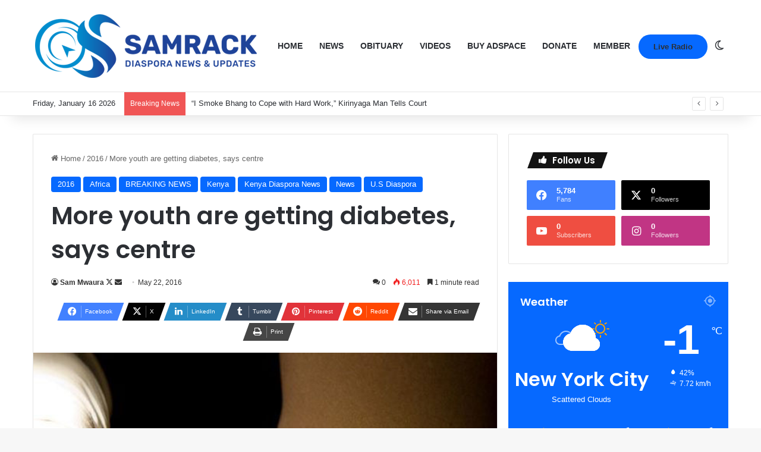

--- FILE ---
content_type: text/html; charset=UTF-8
request_url: https://samrack.com/more-youth-are-getting-diabetes-says-centre/
body_size: 39422
content:
<!DOCTYPE html>
<html lang="en" class="" data-skin="light">
<head>
	<meta charset="UTF-8" />
	<link rel="profile" href="https://gmpg.org/xfn/11" />
	
<meta http-equiv='x-dns-prefetch-control' content='on'>
<link rel='dns-prefetch' href='//cdnjs.cloudflare.com' />
<link rel='dns-prefetch' href='//ajax.googleapis.com' />
<link rel='dns-prefetch' href='//fonts.googleapis.com' />
<link rel='dns-prefetch' href='//fonts.gstatic.com' />
<link rel='dns-prefetch' href='//s.gravatar.com' />
<link rel='dns-prefetch' href='//www.google-analytics.com' />
<link rel='preload' as='script' href='https://ajax.googleapis.com/ajax/libs/webfont/1/webfont.js'>
<meta name='robots' content='index, follow, max-image-preview:large, max-snippet:-1, max-video-preview:-1' />

	<!-- This site is optimized with the Yoast SEO Premium plugin v25.6 (Yoast SEO v26.7) - https://yoast.com/wordpress/plugins/seo/ -->
	<title>More youth are getting diabetes, says centre | Samrack Media.</title>
	<link rel="canonical" href="https://samrack.com/more-youth-are-getting-diabetes-says-centre/" />
	<meta property="og:locale" content="en_US" />
	<meta property="og:type" content="article" />
	<meta property="og:title" content="More youth are getting diabetes, says centre" />
	<meta property="og:description" content="A diabetic patient injects himself with insulin. A person is said to be a diabetic when their body cannot properly store and use glucose broken down from foods such as bread, rice, potatoes and other carbohydrates. FILE PHOTO More youth are getting diabetes, says centre More youth have become diabetic, the Kenya Diabetes Management and &hellip;" />
	<meta property="og:url" content="https://samrack.com/more-youth-are-getting-diabetes-says-centre/" />
	<meta property="og:site_name" content="Samrack Media." />
	<meta property="article:published_time" content="2016-05-22T22:45:27+00:00" />
	<meta property="article:modified_time" content="2016-05-22T22:45:37+00:00" />
	<meta property="og:image" content="https://samrack.com/wp-content/uploads/2016/05/diabetes.jpg" />
	<meta property="og:image:width" content="600" />
	<meta property="og:image:height" content="425" />
	<meta property="og:image:type" content="image/jpeg" />
	<meta name="author" content="Sam Mwaura" />
	<meta name="twitter:card" content="summary_large_image" />
	<meta name="twitter:creator" content="@https://x.com/SAMRACK" />
	<meta name="twitter:label1" content="Written by" />
	<meta name="twitter:data1" content="Sam Mwaura" />
	<meta name="twitter:label2" content="Est. reading time" />
	<meta name="twitter:data2" content="1 minute" />
	<script data-jetpack-boost="ignore" type="application/ld+json" class="yoast-schema-graph">{"@context":"https://schema.org","@graph":[{"@type":"Article","@id":"https://samrack.com/more-youth-are-getting-diabetes-says-centre/#article","isPartOf":{"@id":"https://samrack.com/more-youth-are-getting-diabetes-says-centre/"},"author":{"name":"Sam Mwaura","@id":"https://samrack.com/#/schema/person/a381f541c8447dda050b57fa75cbea1f"},"headline":"More youth are getting diabetes, says centre","datePublished":"2016-05-22T22:45:27+00:00","dateModified":"2016-05-22T22:45:37+00:00","mainEntityOfPage":{"@id":"https://samrack.com/more-youth-are-getting-diabetes-says-centre/"},"wordCount":263,"commentCount":0,"publisher":{"@id":"https://samrack.com/#organization"},"image":{"@id":"https://samrack.com/more-youth-are-getting-diabetes-says-centre/#primaryimage"},"thumbnailUrl":"https://samrack.com/wp-content/uploads/2016/05/diabetes.jpg","articleSection":["2016","Africa","BREAKING NEWS","Kenya","Kenya Diaspora News","News","U.S Diaspora"],"inLanguage":"en","potentialAction":[{"@type":"CommentAction","name":"Comment","target":["https://samrack.com/more-youth-are-getting-diabetes-says-centre/#respond"]}],"copyrightYear":"2016","copyrightHolder":{"@id":"https://samrack.com/#organization"}},{"@type":"WebPage","@id":"https://samrack.com/more-youth-are-getting-diabetes-says-centre/","url":"https://samrack.com/more-youth-are-getting-diabetes-says-centre/","name":"More youth are getting diabetes, says centre | Samrack Media.","isPartOf":{"@id":"https://samrack.com/#website"},"primaryImageOfPage":{"@id":"https://samrack.com/more-youth-are-getting-diabetes-says-centre/#primaryimage"},"image":{"@id":"https://samrack.com/more-youth-are-getting-diabetes-says-centre/#primaryimage"},"thumbnailUrl":"https://samrack.com/wp-content/uploads/2016/05/diabetes.jpg","datePublished":"2016-05-22T22:45:27+00:00","dateModified":"2016-05-22T22:45:37+00:00","breadcrumb":{"@id":"https://samrack.com/more-youth-are-getting-diabetes-says-centre/#breadcrumb"},"inLanguage":"en","potentialAction":[{"@type":"ReadAction","target":["https://samrack.com/more-youth-are-getting-diabetes-says-centre/"]}]},{"@type":"ImageObject","inLanguage":"en","@id":"https://samrack.com/more-youth-are-getting-diabetes-says-centre/#primaryimage","url":"https://samrack.com/wp-content/uploads/2016/05/diabetes.jpg","contentUrl":"https://samrack.com/wp-content/uploads/2016/05/diabetes.jpg","width":600,"height":425},{"@type":"BreadcrumbList","@id":"https://samrack.com/more-youth-are-getting-diabetes-says-centre/#breadcrumb","itemListElement":[{"@type":"ListItem","position":1,"name":"Home","item":"https://samrack.com/"},{"@type":"ListItem","position":2,"name":"News","item":"https://samrack.com/news/"},{"@type":"ListItem","position":3,"name":"More youth are getting diabetes, says centre"}]},{"@type":"WebSite","@id":"https://samrack.com/#website","url":"https://samrack.com/","name":"Samrack Medi.a","description":"Kenyan Diaspora News, Events &amp; Updates","publisher":{"@id":"https://samrack.com/#organization"},"potentialAction":[{"@type":"SearchAction","target":{"@type":"EntryPoint","urlTemplate":"https://samrack.com/?s={search_term_string}"},"query-input":{"@type":"PropertyValueSpecification","valueRequired":true,"valueName":"search_term_string"}}],"inLanguage":"en"},{"@type":"Organization","@id":"https://samrack.com/#organization","name":"Samrack Media.","url":"https://samrack.com/","logo":{"@type":"ImageObject","inLanguage":"en","@id":"https://samrack.com/#/schema/logo/image/","url":"https://samrack.com/wp-content/uploads/2025/01/samrack-logo-aug-2021-3-3.png","contentUrl":"https://samrack.com/wp-content/uploads/2025/01/samrack-logo-aug-2021-3-3.png","width":382,"height":113,"caption":"Samrack Media."},"image":{"@id":"https://samrack.com/#/schema/logo/image/"}},{"@type":"Person","@id":"https://samrack.com/#/schema/person/a381f541c8447dda050b57fa75cbea1f","name":"Sam Mwaura","description":"About Us Samrack Prestige Services is an Errands Service Company that incorporates various Service Agencies to help assist organizations, families and individuals concentrate on their core objectives. »We seek to Handle your TO DO LISTS. » We provide you the means to BALANCE your organizations, family and career life. » We provide you with an alternative option from your BUSY schedule to effectively manage your lifestyle by creating more TIME for you and your organization. Samrack Prestige Services will do all your running up and down for you, do your errands and help you fit in where you are not able to due to the tight demand on your TIME. This will add value and balance in lifestyle; thus creating quality time to spend with the things or person that matters most in your life i.e. Family, School, Career. You don’t have to worry we will wash your car, do grocery shopping, deliver gifts, chocolate, edible arrangements to that special one in your life, plan an event, design websites, flyers, brochures, business cards, research on one’s family history (TREE), deliver checks to your staff, the list is endless. We Take it Personal, are discreet, efficient, timely, innovative, creative, flexible and confidential.","sameAs":["http://www.samrack.com","https://x.com/https://x.com/SAMRACK","https://youtu.be/JCxu-SBn20g"],"url":"https://samrack.com/author/samrack/"}]}</script>
	<!-- / Yoast SEO Premium plugin. -->



		
		
		<style type="text/css">
			:root{				
			--tie-preset-gradient-1: linear-gradient(135deg, rgba(6, 147, 227, 1) 0%, rgb(155, 81, 224) 100%);
			--tie-preset-gradient-2: linear-gradient(135deg, rgb(122, 220, 180) 0%, rgb(0, 208, 130) 100%);
			--tie-preset-gradient-3: linear-gradient(135deg, rgba(252, 185, 0, 1) 0%, rgba(255, 105, 0, 1) 100%);
			--tie-preset-gradient-4: linear-gradient(135deg, rgba(255, 105, 0, 1) 0%, rgb(207, 46, 46) 100%);
			--tie-preset-gradient-5: linear-gradient(135deg, rgb(238, 238, 238) 0%, rgb(169, 184, 195) 100%);
			--tie-preset-gradient-6: linear-gradient(135deg, rgb(74, 234, 220) 0%, rgb(151, 120, 209) 20%, rgb(207, 42, 186) 40%, rgb(238, 44, 130) 60%, rgb(251, 105, 98) 80%, rgb(254, 248, 76) 100%);
			--tie-preset-gradient-7: linear-gradient(135deg, rgb(255, 206, 236) 0%, rgb(152, 150, 240) 100%);
			--tie-preset-gradient-8: linear-gradient(135deg, rgb(254, 205, 165) 0%, rgb(254, 45, 45) 50%, rgb(107, 0, 62) 100%);
			--tie-preset-gradient-9: linear-gradient(135deg, rgb(255, 203, 112) 0%, rgb(199, 81, 192) 50%, rgb(65, 88, 208) 100%);
			--tie-preset-gradient-10: linear-gradient(135deg, rgb(255, 245, 203) 0%, rgb(182, 227, 212) 50%, rgb(51, 167, 181) 100%);
			--tie-preset-gradient-11: linear-gradient(135deg, rgb(202, 248, 128) 0%, rgb(113, 206, 126) 100%);
			--tie-preset-gradient-12: linear-gradient(135deg, rgb(2, 3, 129) 0%, rgb(40, 116, 252) 100%);
			--tie-preset-gradient-13: linear-gradient(135deg, #4D34FA, #ad34fa);
			--tie-preset-gradient-14: linear-gradient(135deg, #0057FF, #31B5FF);
			--tie-preset-gradient-15: linear-gradient(135deg, #FF007A, #FF81BD);
			--tie-preset-gradient-16: linear-gradient(135deg, #14111E, #4B4462);
			--tie-preset-gradient-17: linear-gradient(135deg, #F32758, #FFC581);

			
					--main-nav-background: #FFFFFF;
					--main-nav-secondry-background: rgba(0,0,0,0.03);
					--main-nav-primary-color: #0088ff;
					--main-nav-contrast-primary-color: #FFFFFF;
					--main-nav-text-color: #2c2f34;
					--main-nav-secondry-text-color: rgba(0,0,0,0.5);
					--main-nav-main-border-color: rgba(0,0,0,0.1);
					--main-nav-secondry-border-color: rgba(0,0,0,0.08);
				--tie-buttons-radius: 100px;
			}
		</style>
	<meta name="viewport" content="width=device-width, initial-scale=1.0" />		<!-- This site uses the Google Analytics by MonsterInsights plugin v9.2.0 - Using Analytics tracking - https://www.monsterinsights.com/ -->
							
			
				<!-- / Google Analytics by MonsterInsights -->
		<link rel='stylesheet' id='all-css-4c6b15447c996a1b4f5aad18cf45684e' href='https://samrack.com/wp-content/boost-cache/static/df4b9b8318.min.css' type='text/css' media='all' />
<style id='taqyeem-styles-inline-css'>
.wf-active .logo-text,.wf-active h1,.wf-active h2,.wf-active h3,.wf-active h4,.wf-active h5,.wf-active h6,.wf-active .the-subtitle{font-family: 'Poppins';}#main-nav .main-menu > ul > li > a{text-transform: uppercase;}.main-slider .slide-bg,.main-slider .slide{background-position: left center;}.tie-cat-16579,.tie-cat-item-16579 > span{background-color:#e67e22 !important;color:#FFFFFF !important;}.tie-cat-16579:after{border-top-color:#e67e22 !important;}.tie-cat-16579:hover{background-color:#c86004 !important;}.tie-cat-16579:hover:after{border-top-color:#c86004 !important;}.tie-cat-16580,.tie-cat-item-16580 > span{background-color:#2ecc71 !important;color:#FFFFFF !important;}.tie-cat-16580:after{border-top-color:#2ecc71 !important;}.tie-cat-16580:hover{background-color:#10ae53 !important;}.tie-cat-16580:hover:after{border-top-color:#10ae53 !important;}.tie-cat-16581,.tie-cat-item-16581 > span{background-color:#9b59b6 !important;color:#FFFFFF !important;}.tie-cat-16581:after{border-top-color:#9b59b6 !important;}.tie-cat-16581:hover{background-color:#7d3b98 !important;}.tie-cat-16581:hover:after{border-top-color:#7d3b98 !important;}.tie-cat-16582,.tie-cat-item-16582 > span{background-color:#34495e !important;color:#FFFFFF !important;}.tie-cat-16582:after{border-top-color:#34495e !important;}.tie-cat-16582:hover{background-color:#162b40 !important;}.tie-cat-16582:hover:after{border-top-color:#162b40 !important;}.tie-cat-16583,.tie-cat-item-16583 > span{background-color:#795548 !important;color:#FFFFFF !important;}.tie-cat-16583:after{border-top-color:#795548 !important;}.tie-cat-16583:hover{background-color:#5b372a !important;}.tie-cat-16583:hover:after{border-top-color:#5b372a !important;}.tie-cat-16584,.tie-cat-item-16584 > span{background-color:#4CAF50 !important;color:#FFFFFF !important;}.tie-cat-16584:after{border-top-color:#4CAF50 !important;}.tie-cat-16584:hover{background-color:#2e9132 !important;}.tie-cat-16584:hover:after{border-top-color:#2e9132 !important;}@media (max-width: 991px){.side-aside.normal-side{background: #2f88d6;background: -webkit-linear-gradient(135deg,#5933a2,#2f88d6 );background: -moz-linear-gradient(135deg,#5933a2,#2f88d6 );background: -o-linear-gradient(135deg,#5933a2,#2f88d6 );background: linear-gradient(135deg,#2f88d6,#5933a2 );}}.tie-insta-header {margin-bottom: 15px;}.tie-insta-avatar a {width: 70px;height: 70px;display: block;position: relative;float: left;margin-right: 15px;margin-bottom: 15px;}.tie-insta-avatar a:before {content: "";position: absolute;width: calc(100% + 6px);height: calc(100% + 6px);left: -3px;top: -3px;border-radius: 50%;background: #d6249f;background: radial-gradient(circle at 30% 107%,#fdf497 0%,#fdf497 5%,#fd5949 45%,#d6249f 60%,#285AEB 90%);}.tie-insta-avatar a:after {position: absolute;content: "";width: calc(100% + 3px);height: calc(100% + 3px);left: -2px;top: -2px;border-radius: 50%;background: #fff;}.dark-skin .tie-insta-avatar a:after {background: #27292d;}.tie-insta-avatar img {border-radius: 50%;position: relative;z-index: 2;transition: all 0.25s;}.tie-insta-avatar img:hover {box-shadow: 0px 0px 15px 0 #6b54c6;}.tie-insta-info {font-size: 1.3em;font-weight: bold;margin-bottom: 5px;}
/*# sourceURL=taqyeem-styles-inline-css */
</style>
<link rel='stylesheet' id='print-css-385cf81e599c45fa365f3ac664e54f0e' href='https://samrack.com/wp-content/boost-cache/static/657f0ef32e.min.css' type='text/css' media='print' />
<style id='wp-img-auto-sizes-contain-inline-css'>
img:is([sizes=auto i],[sizes^="auto," i]){contain-intrinsic-size:3000px 1500px}
/*# sourceURL=wp-img-auto-sizes-contain-inline-css */
</style>






            <style id="wpp-loading-animation-styles">@-webkit-keyframes bgslide{from{background-position-x:0}to{background-position-x:-200%}}@keyframes bgslide{from{background-position-x:0}to{background-position-x:-200%}}.wpp-widget-block-placeholder,.wpp-shortcode-placeholder{margin:0 auto;width:60px;height:3px;background:#dd3737;background:linear-gradient(90deg,#dd3737 0%,#571313 10%,#dd3737 100%);background-size:200% auto;border-radius:3px;-webkit-animation:bgslide 1s infinite linear;animation:bgslide 1s infinite linear}</style>
            <meta http-equiv="X-UA-Compatible" content="IE=edge">
<link rel="icon" href="https://samrack.com/wp-content/uploads/2024/12/cropped-unnamed-3.jpg" sizes="32x32" />
<link rel="icon" href="https://samrack.com/wp-content/uploads/2024/12/cropped-unnamed-3.jpg" sizes="192x192" />
<link rel="apple-touch-icon" href="https://samrack.com/wp-content/uploads/2024/12/cropped-unnamed-3.jpg" />
<meta name="msapplication-TileImage" content="https://samrack.com/wp-content/uploads/2024/12/cropped-unnamed-3.jpg" />
<style type="text/css">html { margin-top: 0 !important; }</style><style id='global-styles-inline-css'>
:root{--wp--preset--aspect-ratio--square: 1;--wp--preset--aspect-ratio--4-3: 4/3;--wp--preset--aspect-ratio--3-4: 3/4;--wp--preset--aspect-ratio--3-2: 3/2;--wp--preset--aspect-ratio--2-3: 2/3;--wp--preset--aspect-ratio--16-9: 16/9;--wp--preset--aspect-ratio--9-16: 9/16;--wp--preset--color--black: #000000;--wp--preset--color--cyan-bluish-gray: #abb8c3;--wp--preset--color--white: #ffffff;--wp--preset--color--pale-pink: #f78da7;--wp--preset--color--vivid-red: #cf2e2e;--wp--preset--color--luminous-vivid-orange: #ff6900;--wp--preset--color--luminous-vivid-amber: #fcb900;--wp--preset--color--light-green-cyan: #7bdcb5;--wp--preset--color--vivid-green-cyan: #00d084;--wp--preset--color--pale-cyan-blue: #8ed1fc;--wp--preset--color--vivid-cyan-blue: #0693e3;--wp--preset--color--vivid-purple: #9b51e0;--wp--preset--color--global-color: #0088ff;--wp--preset--gradient--vivid-cyan-blue-to-vivid-purple: linear-gradient(135deg,rgb(6,147,227) 0%,rgb(155,81,224) 100%);--wp--preset--gradient--light-green-cyan-to-vivid-green-cyan: linear-gradient(135deg,rgb(122,220,180) 0%,rgb(0,208,130) 100%);--wp--preset--gradient--luminous-vivid-amber-to-luminous-vivid-orange: linear-gradient(135deg,rgb(252,185,0) 0%,rgb(255,105,0) 100%);--wp--preset--gradient--luminous-vivid-orange-to-vivid-red: linear-gradient(135deg,rgb(255,105,0) 0%,rgb(207,46,46) 100%);--wp--preset--gradient--very-light-gray-to-cyan-bluish-gray: linear-gradient(135deg,rgb(238,238,238) 0%,rgb(169,184,195) 100%);--wp--preset--gradient--cool-to-warm-spectrum: linear-gradient(135deg,rgb(74,234,220) 0%,rgb(151,120,209) 20%,rgb(207,42,186) 40%,rgb(238,44,130) 60%,rgb(251,105,98) 80%,rgb(254,248,76) 100%);--wp--preset--gradient--blush-light-purple: linear-gradient(135deg,rgb(255,206,236) 0%,rgb(152,150,240) 100%);--wp--preset--gradient--blush-bordeaux: linear-gradient(135deg,rgb(254,205,165) 0%,rgb(254,45,45) 50%,rgb(107,0,62) 100%);--wp--preset--gradient--luminous-dusk: linear-gradient(135deg,rgb(255,203,112) 0%,rgb(199,81,192) 50%,rgb(65,88,208) 100%);--wp--preset--gradient--pale-ocean: linear-gradient(135deg,rgb(255,245,203) 0%,rgb(182,227,212) 50%,rgb(51,167,181) 100%);--wp--preset--gradient--electric-grass: linear-gradient(135deg,rgb(202,248,128) 0%,rgb(113,206,126) 100%);--wp--preset--gradient--midnight: linear-gradient(135deg,rgb(2,3,129) 0%,rgb(40,116,252) 100%);--wp--preset--font-size--small: 13px;--wp--preset--font-size--medium: 20px;--wp--preset--font-size--large: 36px;--wp--preset--font-size--x-large: 42px;--wp--preset--spacing--20: 0.44rem;--wp--preset--spacing--30: 0.67rem;--wp--preset--spacing--40: 1rem;--wp--preset--spacing--50: 1.5rem;--wp--preset--spacing--60: 2.25rem;--wp--preset--spacing--70: 3.38rem;--wp--preset--spacing--80: 5.06rem;--wp--preset--shadow--natural: 6px 6px 9px rgba(0, 0, 0, 0.2);--wp--preset--shadow--deep: 12px 12px 50px rgba(0, 0, 0, 0.4);--wp--preset--shadow--sharp: 6px 6px 0px rgba(0, 0, 0, 0.2);--wp--preset--shadow--outlined: 6px 6px 0px -3px rgb(255, 255, 255), 6px 6px rgb(0, 0, 0);--wp--preset--shadow--crisp: 6px 6px 0px rgb(0, 0, 0);}:where(.is-layout-flex){gap: 0.5em;}:where(.is-layout-grid){gap: 0.5em;}body .is-layout-flex{display: flex;}.is-layout-flex{flex-wrap: wrap;align-items: center;}.is-layout-flex > :is(*, div){margin: 0;}body .is-layout-grid{display: grid;}.is-layout-grid > :is(*, div){margin: 0;}:where(.wp-block-columns.is-layout-flex){gap: 2em;}:where(.wp-block-columns.is-layout-grid){gap: 2em;}:where(.wp-block-post-template.is-layout-flex){gap: 1.25em;}:where(.wp-block-post-template.is-layout-grid){gap: 1.25em;}.has-black-color{color: var(--wp--preset--color--black) !important;}.has-cyan-bluish-gray-color{color: var(--wp--preset--color--cyan-bluish-gray) !important;}.has-white-color{color: var(--wp--preset--color--white) !important;}.has-pale-pink-color{color: var(--wp--preset--color--pale-pink) !important;}.has-vivid-red-color{color: var(--wp--preset--color--vivid-red) !important;}.has-luminous-vivid-orange-color{color: var(--wp--preset--color--luminous-vivid-orange) !important;}.has-luminous-vivid-amber-color{color: var(--wp--preset--color--luminous-vivid-amber) !important;}.has-light-green-cyan-color{color: var(--wp--preset--color--light-green-cyan) !important;}.has-vivid-green-cyan-color{color: var(--wp--preset--color--vivid-green-cyan) !important;}.has-pale-cyan-blue-color{color: var(--wp--preset--color--pale-cyan-blue) !important;}.has-vivid-cyan-blue-color{color: var(--wp--preset--color--vivid-cyan-blue) !important;}.has-vivid-purple-color{color: var(--wp--preset--color--vivid-purple) !important;}.has-black-background-color{background-color: var(--wp--preset--color--black) !important;}.has-cyan-bluish-gray-background-color{background-color: var(--wp--preset--color--cyan-bluish-gray) !important;}.has-white-background-color{background-color: var(--wp--preset--color--white) !important;}.has-pale-pink-background-color{background-color: var(--wp--preset--color--pale-pink) !important;}.has-vivid-red-background-color{background-color: var(--wp--preset--color--vivid-red) !important;}.has-luminous-vivid-orange-background-color{background-color: var(--wp--preset--color--luminous-vivid-orange) !important;}.has-luminous-vivid-amber-background-color{background-color: var(--wp--preset--color--luminous-vivid-amber) !important;}.has-light-green-cyan-background-color{background-color: var(--wp--preset--color--light-green-cyan) !important;}.has-vivid-green-cyan-background-color{background-color: var(--wp--preset--color--vivid-green-cyan) !important;}.has-pale-cyan-blue-background-color{background-color: var(--wp--preset--color--pale-cyan-blue) !important;}.has-vivid-cyan-blue-background-color{background-color: var(--wp--preset--color--vivid-cyan-blue) !important;}.has-vivid-purple-background-color{background-color: var(--wp--preset--color--vivid-purple) !important;}.has-black-border-color{border-color: var(--wp--preset--color--black) !important;}.has-cyan-bluish-gray-border-color{border-color: var(--wp--preset--color--cyan-bluish-gray) !important;}.has-white-border-color{border-color: var(--wp--preset--color--white) !important;}.has-pale-pink-border-color{border-color: var(--wp--preset--color--pale-pink) !important;}.has-vivid-red-border-color{border-color: var(--wp--preset--color--vivid-red) !important;}.has-luminous-vivid-orange-border-color{border-color: var(--wp--preset--color--luminous-vivid-orange) !important;}.has-luminous-vivid-amber-border-color{border-color: var(--wp--preset--color--luminous-vivid-amber) !important;}.has-light-green-cyan-border-color{border-color: var(--wp--preset--color--light-green-cyan) !important;}.has-vivid-green-cyan-border-color{border-color: var(--wp--preset--color--vivid-green-cyan) !important;}.has-pale-cyan-blue-border-color{border-color: var(--wp--preset--color--pale-cyan-blue) !important;}.has-vivid-cyan-blue-border-color{border-color: var(--wp--preset--color--vivid-cyan-blue) !important;}.has-vivid-purple-border-color{border-color: var(--wp--preset--color--vivid-purple) !important;}.has-vivid-cyan-blue-to-vivid-purple-gradient-background{background: var(--wp--preset--gradient--vivid-cyan-blue-to-vivid-purple) !important;}.has-light-green-cyan-to-vivid-green-cyan-gradient-background{background: var(--wp--preset--gradient--light-green-cyan-to-vivid-green-cyan) !important;}.has-luminous-vivid-amber-to-luminous-vivid-orange-gradient-background{background: var(--wp--preset--gradient--luminous-vivid-amber-to-luminous-vivid-orange) !important;}.has-luminous-vivid-orange-to-vivid-red-gradient-background{background: var(--wp--preset--gradient--luminous-vivid-orange-to-vivid-red) !important;}.has-very-light-gray-to-cyan-bluish-gray-gradient-background{background: var(--wp--preset--gradient--very-light-gray-to-cyan-bluish-gray) !important;}.has-cool-to-warm-spectrum-gradient-background{background: var(--wp--preset--gradient--cool-to-warm-spectrum) !important;}.has-blush-light-purple-gradient-background{background: var(--wp--preset--gradient--blush-light-purple) !important;}.has-blush-bordeaux-gradient-background{background: var(--wp--preset--gradient--blush-bordeaux) !important;}.has-luminous-dusk-gradient-background{background: var(--wp--preset--gradient--luminous-dusk) !important;}.has-pale-ocean-gradient-background{background: var(--wp--preset--gradient--pale-ocean) !important;}.has-electric-grass-gradient-background{background: var(--wp--preset--gradient--electric-grass) !important;}.has-midnight-gradient-background{background: var(--wp--preset--gradient--midnight) !important;}.has-small-font-size{font-size: var(--wp--preset--font-size--small) !important;}.has-medium-font-size{font-size: var(--wp--preset--font-size--medium) !important;}.has-large-font-size{font-size: var(--wp--preset--font-size--large) !important;}.has-x-large-font-size{font-size: var(--wp--preset--font-size--x-large) !important;}
/*# sourceURL=global-styles-inline-css */
</style>

<script type="application/ld+json" class="gnpub-schema-markup-output">
{"@context":"https:\/\/schema.org\/","@type":"NewsArticle","@id":"https:\/\/samrack.com\/more-youth-are-getting-diabetes-says-centre\/#newsarticle","url":"https:\/\/samrack.com\/more-youth-are-getting-diabetes-says-centre\/","image":{"@type":"ImageObject","url":"https:\/\/samrack.com\/wp-content\/uploads\/2016\/05\/diabetes.jpg","width":150,"height":106},"headline":"More youth are getting diabetes, says centre","mainEntityOfPage":"https:\/\/samrack.com\/more-youth-are-getting-diabetes-says-centre\/","datePublished":"2016-05-22T18:45:27-04:00","dateModified":"2016-05-22T18:45:37-04:00","description":"A diabetic patient injects himself with insulin. A person is said to be a diabetic when their body cannot properly store and use glucose broken down from foods such as bread, rice, potatoes and other carbohydrates. FILE PHOTO More youth are getting diabetes, says centre More youth have become diabetic, the Kenya Diabetes Management and","articleSection":"U.S Diaspora","articleBody":"A diabetic patient injects himself with insulin. A person is said to be a diabetic when their body cannot properly store and use glucose broken down from foods such as bread, rice, potatoes and other carbohydrates. FILE PHOTO\r\nMore youth are getting diabetes, says centre\r\nMore youth have become diabetic, the Kenya Diabetes Management and Information Centre (DMI) has said.\r\n\r\nDMI chair Nancy Ngugi said the youth are being diagnosed with Type II diabetes, which is more common in adults and is mainly caused by an inactive lifestyle.\r\n\r\nA person is said to be a diabetic when their body cannot properly store and use glucose broken down from foods such as bread, rice, potatoes and other carbohydrates.\r\n\r\nThey present symptoms of frequent urination, increased thirst and hunger.\r\n\r\n\u201cWe are seeing a sharp increase of the condition in young people \u2014 a worrying trend since implementation of devolution as people\u2019s lifestyles change,\u201d Ms Ngugi said.\r\n\r\nAccording to DMI, more people are consuming refined foods and drinks and fail to exercise due to easy access to transportation, especially boda boda.\r\n\r\n\u2018Twenty-six per cent of bed occupancy in hospitals in the country consists of diabetic patients while 50 per cent of dialysis patients are found to be suffering from diabetes,\u201d she added.\r\n\r\nMs Ngugi spoke at the weekend in Kiharu Constituency, Murang\u2019a County, during a free medical camp organised by the DMI Centre and Safaricom Foundation.\r\n\r\nShe said DMI has been on a countrywide awareness drive to educate Kenyans on the \u201cdangerous\u201d disease.\r\n\r\nSource:http:\/\/www.nation.co.ke","keywords":"","name":"More youth are getting diabetes, says centre","thumbnailUrl":"https:\/\/samrack.com\/wp-content\/uploads\/2016\/05\/diabetes.jpg","wordCount":241,"timeRequired":"PT1M4S","mainEntity":{"@type":"WebPage","@id":"https:\/\/samrack.com\/more-youth-are-getting-diabetes-says-centre\/"},"author":{"@type":"Person","name":"Sam Mwaura","description":"About Us\r\n\r\nSamrack Prestige Services is an Errands Service Company that incorporates various Service Agencies to help assist organizations, families and individuals concentrate on their core objectives.\r\n\r\n\u00bbWe seek to Handle your TO DO LISTS.\r\n\u00bb We provide you the means to BALANCE your organizations, family and career life.\r\n\u00bb We provide you with an alternative option from your BUSY schedule to effectively manage your lifestyle by creating more TIME for you and your organization.\r\n\r\nSamrack Prestige Services will do all your running up and down for you, do your errands and help you fit in where you are not able to due to the tight demand on your TIME. This will add value and balance in lifestyle; thus creating quality time to spend with the things or person that matters most in your life i.e. Family, School, Career.\r\n\r\nYou don\u2019t have to worry we will wash your car, do grocery shopping, deliver gifts, chocolate, edible arrangements to that special one in your life, plan an event, design websites, flyers, brochures, business cards, research on one\u2019s family history (TREE), deliver checks to your staff, the list is endless.\r\n\r\nWe Take it Personal, are discreet, efficient, timely, innovative, creative, flexible and confidential.","url":"https:\/\/samrack.com\/author\/samrack\/","sameAs":["http:\/\/www.samrack.com","https:\/\/x.com\/SAMRACK","https:\/\/youtu.be\/JCxu-SBn20g"]},"editor":{"@type":"Person","name":"Sam Mwaura","description":"About Us\r\n\r\nSamrack Prestige Services is an Errands Service Company that incorporates various Service Agencies to help assist organizations, families and individuals concentrate on their core objectives.\r\n\r\n\u00bbWe seek to Handle your TO DO LISTS.\r\n\u00bb We provide you the means to BALANCE your organizations, family and career life.\r\n\u00bb We provide you with an alternative option from your BUSY schedule to effectively manage your lifestyle by creating more TIME for you and your organization.\r\n\r\nSamrack Prestige Services will do all your running up and down for you, do your errands and help you fit in where you are not able to due to the tight demand on your TIME. This will add value and balance in lifestyle; thus creating quality time to spend with the things or person that matters most in your life i.e. Family, School, Career.\r\n\r\nYou don\u2019t have to worry we will wash your car, do grocery shopping, deliver gifts, chocolate, edible arrangements to that special one in your life, plan an event, design websites, flyers, brochures, business cards, research on one\u2019s family history (TREE), deliver checks to your staff, the list is endless.\r\n\r\nWe Take it Personal, are discreet, efficient, timely, innovative, creative, flexible and confidential.","url":"https:\/\/samrack.com\/author\/samrack\/","sameAs":["http:\/\/www.samrack.com","https:\/\/x.com\/SAMRACK","https:\/\/youtu.be\/JCxu-SBn20g"]}}
</script>
</head>

<body id="tie-body" class="wp-singular post-template-default single single-post postid-11068 single-format-standard wp-theme-jannah tie-no-js eio-default wrapper-has-shadow block-head-4 block-head-5 magazine1 is-desktop is-header-layout-1 sidebar-right has-sidebar post-layout-1 narrow-title-narrow-media has-mobile-share hide_share_post_top hide_share_post_bottom">



<div class="background-overlay">

	<div id="tie-container" class="site tie-container">

		
		<div id="tie-wrapper">

			
<header id="theme-header" class="theme-header header-layout-1 main-nav-light main-nav-default-light main-nav-below no-stream-item top-nav-active top-nav-light top-nav-default-light top-nav-below top-nav-below-main-nav has-shadow has-normal-width-logo mobile-header-default">
	
<div class="main-nav-wrapper">
	<nav id="main-nav"  class="main-nav header-nav menu-style-default menu-style-solid-bg" style="line-height:153px" aria-label="Primary Navigation">
		<div class="container">

			<div class="main-menu-wrapper">

				<div id="mobile-header-components-area_1" class="mobile-header-components"><ul class="components"><li class="mobile-component_menu custom-menu-link"><a href="#" id="mobile-menu-icon" class=""><span class="tie-mobile-menu-icon tie-icon-grid-9"></span><span class="screen-reader-text">Menu</span></a></li></ul></div>
						<div class="header-layout-1-logo" style="width:382px">
							
		<div id="logo" class="image-logo" >

			
			<a title="Samrack Media." href="https://samrack.com/">
				
				<picture id="tie-logo-default" class="tie-logo-default tie-logo-picture">
					<source class="tie-logo-source-default tie-logo-source" srcset="https://samrack.com/wp-content/uploads/2026/01/samrack-logo-aug-2021-3-2.png" media="(max-width:991px)">
					<source class="tie-logo-source-default tie-logo-source" srcset="https://samrack.com/wp-content/uploads/2026/01/samrack-logo-aug-2021-3-1.png 2x, https://samrack.com/wp-content/uploads/2026/01/samrack-logo-aug-2021-3.png 1x">
					<img class="tie-logo-img-default tie-logo-img" src="https://samrack.com/wp-content/uploads/2026/01/samrack-logo-aug-2021-3.png" alt="Samrack Media." width="382" height="113" style="max-height:113px; width: auto;" />
				</picture>
			
					<picture id="tie-logo-inverted" class="tie-logo-inverted tie-logo-picture">
						<source class="tie-logo-source-inverted tie-logo-source" srcset="https://samrack.com/wp-content/uploads/2026/01/samrack-logo-aug-2021-3-2.png" media="(max-width:991px)">
						<source class="tie-logo-source-inverted tie-logo-source" id="tie-logo-inverted-source" srcset="https://samrack.com/wp-content/uploads/2026/01/samrack-logo-aug-2021-3-1.png 2x, https://samrack.com/wp-content/uploads/2026/01/samrack-logo-aug-2021-3-2.png 1x">
						<img class="tie-logo-img-inverted tie-logo-img" loading="lazy" id="tie-logo-inverted-img" src="https://samrack.com/wp-content/uploads/2026/01/samrack-logo-aug-2021-3-2.png" alt="Samrack Media." width="382" height="113" style="max-height:113px; width: auto;" />
					</picture>
							</a>

			
		</div><!-- #logo /-->

								</div>

						<div id="mobile-header-components-area_2" class="mobile-header-components"><ul class="components"><li class="mobile-component_search custom-menu-link">
				<a href="#" class="tie-search-trigger-mobile">
					<span class="tie-icon-search tie-search-icon" aria-hidden="true"></span>
					<span class="screen-reader-text">Search for</span>
				</a>
			</li> <li class="mobile-component_skin custom-menu-link">
				<a href="#" class="change-skin" title="Switch skin">
					<span class="tie-icon-moon change-skin-icon" aria-hidden="true"></span>
					<span class="screen-reader-text">Switch skin</span>
				</a>
			</li></ul></div>
				<div id="menu-components-wrap">

					
		<div id="sticky-logo" class="image-logo">

			
			<a title="Samrack Media." href="https://samrack.com/">
				
				<picture id="tie-sticky-logo-default" class="tie-logo-default tie-logo-picture">
					<source class="tie-logo-source-default tie-logo-source" srcset="https://samrack.com/wp-content/uploads/2026/01/samrack-logo-aug-2021-3-1.png 2x, https://samrack.com/wp-content/uploads/2026/01/samrack-logo-aug-2021-3.png 1x">
					<img class="tie-logo-img-default tie-logo-img" src="https://samrack.com/wp-content/uploads/2026/01/samrack-logo-aug-2021-3.png" alt="Samrack Media."  />
				</picture>
			
					<picture id="tie-sticky-logo-inverted" class="tie-logo-inverted tie-logo-picture">
						<source class="tie-logo-source-inverted tie-logo-source" id="tie-logo-inverted-source" srcset="https://samrack.com/wp-content/uploads/2026/01/samrack-logo-aug-2021-3-1.png 2x, https://samrack.com/wp-content/uploads/2026/01/samrack-logo-aug-2021-3-2.png 1x">
						<img class="tie-logo-img-inverted tie-logo-img" loading="lazy" id="tie-logo-inverted-img" src="https://samrack.com/wp-content/uploads/2026/01/samrack-logo-aug-2021-3-2.png" alt="Samrack Media."  />
					</picture>
							</a>

			
		</div><!-- #Sticky-logo /-->

		<div class="flex-placeholder"></div>
		
					<div class="main-menu main-menu-wrap">
						<div id="main-nav-menu" class="main-menu header-menu"><ul id="menu-tielabs-main-menu" class="menu"><li id="menu-item-55545" class="menu-item menu-item-type-custom menu-item-object-custom menu-item-home menu-item-55545"><a href="https://samrack.com/">Home</a></li>
<li id="menu-item-55705" class="menu-item menu-item-type-taxonomy menu-item-object-category current-post-ancestor current-menu-parent current-post-parent menu-item-55705"><a href="https://samrack.com/category/news/">News</a></li>
<li id="menu-item-55706" class="menu-item menu-item-type-taxonomy menu-item-object-category menu-item-55706"><a href="https://samrack.com/category/obituary/">Obituary</a></li>
<li id="menu-item-55707" class="menu-item menu-item-type-custom menu-item-object-custom menu-item-55707"><a href="https://www.youtube.com/@samrack4779">Videos</a></li>
<li id="menu-item-55711" class="menu-item menu-item-type-custom menu-item-object-custom menu-item-55711"><a href="https://samrack.com/buy-adspace/">Buy Adspace</a></li>
<li id="menu-item-55708" class="menu-item menu-item-type-custom menu-item-object-custom menu-item-55708"><a href="https://samrack.com/we-are-grateful-for-your-monthly-or-one-off-donations-to-samrack-media-cash-app-no-781-888-8770-samrack001/43844/">Donate</a></li>
<li id="menu-item-55710" class="menu-item menu-item-type-custom menu-item-object-custom menu-item-home menu-item-55710"><a href="https://samrack.com/">Member</a></li>
</ul></div>					</div><!-- .main-menu /-->

					<ul class="components">
		<li class="custom-menu-button menu-item custom-menu-link">
			<a class="button" href="https://kayufm.com/" title="Live Radio"  >
			Live Radio
			</a>
		</li>
		<li class="skin-icon menu-item custom-menu-link">
		<a href="#" class="change-skin" title="Switch skin">
			<span class="tie-icon-moon change-skin-icon" aria-hidden="true"></span>
			<span class="screen-reader-text">Switch skin</span>
		</a>
	</li>
	</ul><!-- Components -->
				</div><!-- #menu-components-wrap /-->
			</div><!-- .main-menu-wrapper /-->
		</div><!-- .container /-->

			</nav><!-- #main-nav /-->
</div><!-- .main-nav-wrapper /-->


<nav id="top-nav"  class="has-date-breaking-components top-nav header-nav has-breaking-news" aria-label="Secondary Navigation">
	<div class="container">
		<div class="topbar-wrapper">

			
					<div class="topbar-today-date">
						Friday, January 16 2026					</div>
					
			<div class="tie-alignleft">
				
<div class="breaking controls-is-active">

	<span class="breaking-title">
		<span class="tie-icon-bolt breaking-icon" aria-hidden="true"></span>
		<span class="breaking-title-text">Breaking News</span>
	</span>

	<ul id="breaking-news-in-header" class="breaking-news" data-type="reveal" data-arrows="true">

		
							<li class="news-item">
								<a href="https://samrack.com/i-smoke-bhang-to-cope-with-hard-work-kirinyaga-man-tells-court/">“I Smoke Bhang to Cope with Hard Work,” Kirinyaga Man Tells Court</a>
							</li>

							
							<li class="news-item">
								<a href="https://samrack.com/us-suspending-immigrant-visa-processing-for-75-countries/">US suspending immigrant visa processing for 75 countries</a>
							</li>

							
							<li class="news-item">
								<a href="https://samrack.com/64548-2/"> </a>
							</li>

							
							<li class="news-item">
								<a href="https://samrack.com/ig-kanja-orders-swift-probe-after-cctv-footage-shows-police-brutality-in-nandi/">IG Kanja orders swift probe after CCTV footage shows police brutality in Nandi</a>
							</li>

							
							<li class="news-item">
								<a href="https://samrack.com/kenya-airways-staff-trained-to-identify-human-trafficking-victims/">Kenya Airways staff trained to identify human trafficking victims</a>
							</li>

							
							<li class="news-item">
								<a href="https://samrack.com/president-ruto-announces-plan-to-build-new-world-class-airport-this-year/">President Ruto announces plan to build new world-class airport this year</a>
							</li>

							
							<li class="news-item">
								<a href="https://samrack.com/global-survey-finds-rising-favourability-toward-china-in-2025/">Global survey finds rising favourability toward China in 2025</a>
							</li>

							
							<li class="news-item">
								<a href="https://samrack.com/kenyan-diaspora-in-the-u-s-mourns-the-tragic-passing-of-melvin-maina-njungwa%f0%9f%92%94%f0%9f%95%8a%ef%b8%8f/">Kenyan Diaspora in the U.S. Mourns the Tragic Passing of Melvin Maina</a>
							</li>

							
							<li class="news-item">
								<a href="https://samrack.com/kenyan-mother-dies-in-tragic-road-accident-in-pennsylvania-usa/">Kenyan Mother Dies in Tragic Road Accident in Pennsylvania USA</a>
							</li>

							
							<li class="news-item">
								<a href="https://samrack.com/transition-death-announcement-promotion-to-glory-of-our-sister-in-christ-mary-wangui-ndegwa-of-lowell-massachusetts/">Transition Death Announcement/promotion to glory of our Sister in Christ, Mary Wangui Ndegwa of Lowell, Massachusetts</a>
							</li>

							
							<li class="news-item">
								<a href="https://samrack.com/transition-death-announcement-promotion-to-glory-of-our-sister-in-christ-mary-wangui-ndegwa-of-lowellmassachusetts/">Transition Death Announcement /promotion to glory of our Sister in Christ, Mary Wangui Ndegwa of Lowell,Massachusetts</a>
							</li>

							
	</ul>
</div><!-- #breaking /-->
			</div><!-- .tie-alignleft /-->

			<div class="tie-alignright">
				<ul class="components"></ul><!-- Components -->			</div><!-- .tie-alignright /-->

		</div><!-- .topbar-wrapper /-->
	</div><!-- .container /-->
</nav><!-- #top-nav /-->
</header>

		
		<div id="content" class="site-content container"><div id="main-content-row" class="tie-row main-content-row">

<div class="main-content tie-col-md-8 tie-col-xs-12" role="main">

	
	<article id="the-post" class="container-wrapper post-content tie-standard">

		
<header class="entry-header-outer">

	<nav id="breadcrumb"><a href="https://samrack.com/"><span class="tie-icon-home" aria-hidden="true"></span> Home</a><em class="delimiter">/</em><a href="https://samrack.com/category/2016/">2016</a><em class="delimiter">/</em><span class="current">More youth are getting diabetes, says centre</span></nav><script data-jetpack-boost="ignore" type="application/ld+json">{"@context":"http:\/\/schema.org","@type":"BreadcrumbList","@id":"#Breadcrumb","itemListElement":[{"@type":"ListItem","position":1,"item":{"name":"Home","@id":"https:\/\/samrack.com\/"}},{"@type":"ListItem","position":2,"item":{"name":"2016","@id":"https:\/\/samrack.com\/category\/2016\/"}}]}</script>
	<div class="entry-header">

		<span class="post-cat-wrap"><a class="post-cat tie-cat-4394" href="https://samrack.com/category/2016/">2016</a><a class="post-cat tie-cat-628" href="https://samrack.com/category/africa/">Africa</a><a class="post-cat tie-cat-1146" href="https://samrack.com/category/diaspora/">BREAKING NEWS</a><a class="post-cat tie-cat-646" href="https://samrack.com/category/kenya/">Kenya</a><a class="post-cat tie-cat-2621" href="https://samrack.com/category/kenya-diaspora-news/">Kenya Diaspora News</a><a class="post-cat tie-cat-13" href="https://samrack.com/category/news/">News</a><a class="post-cat tie-cat-4662" href="https://samrack.com/category/u-s-diaspora/">U.S Diaspora</a></span>
		<h1 class="post-title entry-title">
			More youth are getting diabetes, says centre		</h1>

		<div class="single-post-meta post-meta clearfix"><span class="author-meta single-author no-avatars"><span class="meta-item meta-author-wrapper meta-author-1"><span class="meta-author"><a href="https://samrack.com/author/samrack/" class="author-name tie-icon" title="Sam Mwaura">Sam Mwaura</a></span>
							<a href="https://x.com/SAMRACK" class="author-twitter-link" target="_blank" rel="nofollow noopener" title="Follow on Twitter">
								<span class="tie-icon-twitter" aria-hidden="true"></span>
								<span class="screen-reader-text">Follow on X</span>
							</a>
						
						<a href="/cdn-cgi/l/email-protection#72191b0700074341320b131a1d1d5c111d1f" class="author-email-link" target="_blank" rel="nofollow noopener" title="Send an email">
							<span class="tie-icon-envelope" aria-hidden="true"></span>
							<span class="screen-reader-text">Send an email</span>
						</a>
					</span></span><span class="date meta-item tie-icon">May 22, 2016</span><div class="tie-alignright"><span class="meta-comment tie-icon meta-item fa-before">0</span><span class="meta-views meta-item very-hot"><span class="tie-icon-fire" aria-hidden="true"></span> 6,011 </span><span class="meta-reading-time meta-item"><span class="tie-icon-bookmark" aria-hidden="true"></span> 1 minute read</span> </div></div><!-- .post-meta -->	</div><!-- .entry-header /-->

	
	
</header><!-- .entry-header-outer /-->



		<div id="share-buttons-top" class="share-buttons share-buttons-top">
			<div class="share-links  share-centered icons-text share-skew">
				
				<a href="https://www.facebook.com/sharer.php?u=https://samrack.com/more-youth-are-getting-diabetes-says-centre/" rel="external noopener nofollow" title="Facebook" target="_blank" class="facebook-share-btn  large-share-button" data-raw="https://www.facebook.com/sharer.php?u={post_link}">
					<span class="share-btn-icon tie-icon-facebook"></span> <span class="social-text">Facebook</span>
				</a>
				<a href="https://twitter.com/intent/tweet?text=More%20youth%20are%20getting%20diabetes%2C%20says%20centre&#038;url=https://samrack.com/more-youth-are-getting-diabetes-says-centre/" rel="external noopener nofollow" title="X" target="_blank" class="twitter-share-btn  large-share-button" data-raw="https://twitter.com/intent/tweet?text={post_title}&amp;url={post_link}">
					<span class="share-btn-icon tie-icon-twitter"></span> <span class="social-text">X</span>
				</a>
				<a href="https://www.linkedin.com/shareArticle?mini=true&#038;url=https://samrack.com/more-youth-are-getting-diabetes-says-centre/&#038;title=More%20youth%20are%20getting%20diabetes%2C%20says%20centre" rel="external noopener nofollow" title="LinkedIn" target="_blank" class="linkedin-share-btn  large-share-button" data-raw="https://www.linkedin.com/shareArticle?mini=true&amp;url={post_full_link}&amp;title={post_title}">
					<span class="share-btn-icon tie-icon-linkedin"></span> <span class="social-text">LinkedIn</span>
				</a>
				<a href="https://www.tumblr.com/share/link?url=https://samrack.com/more-youth-are-getting-diabetes-says-centre/&#038;name=More%20youth%20are%20getting%20diabetes%2C%20says%20centre" rel="external noopener nofollow" title="Tumblr" target="_blank" class="tumblr-share-btn  large-share-button" data-raw="https://www.tumblr.com/share/link?url={post_link}&amp;name={post_title}">
					<span class="share-btn-icon tie-icon-tumblr"></span> <span class="social-text">Tumblr</span>
				</a>
				<a href="https://pinterest.com/pin/create/button/?url=https://samrack.com/more-youth-are-getting-diabetes-says-centre/&#038;description=More%20youth%20are%20getting%20diabetes%2C%20says%20centre&#038;media=https://samrack.com/wp-content/uploads/2016/05/diabetes.jpg" rel="external noopener nofollow" title="Pinterest" target="_blank" class="pinterest-share-btn  large-share-button" data-raw="https://pinterest.com/pin/create/button/?url={post_link}&amp;description={post_title}&amp;media={post_img}">
					<span class="share-btn-icon tie-icon-pinterest"></span> <span class="social-text">Pinterest</span>
				</a>
				<a href="https://reddit.com/submit?url=https://samrack.com/more-youth-are-getting-diabetes-says-centre/&#038;title=More%20youth%20are%20getting%20diabetes%2C%20says%20centre" rel="external noopener nofollow" title="Reddit" target="_blank" class="reddit-share-btn  large-share-button" data-raw="https://reddit.com/submit?url={post_link}&amp;title={post_title}">
					<span class="share-btn-icon tie-icon-reddit"></span> <span class="social-text">Reddit</span>
				</a>
				<a href="https://api.whatsapp.com/send?text=More%20youth%20are%20getting%20diabetes%2C%20says%20centre%20https://samrack.com/more-youth-are-getting-diabetes-says-centre/" rel="external noopener nofollow" title="WhatsApp" target="_blank" class="whatsapp-share-btn  large-share-button" data-raw="https://api.whatsapp.com/send?text={post_title}%20{post_link}">
					<span class="share-btn-icon tie-icon-whatsapp"></span> <span class="social-text">WhatsApp</span>
				</a>
				<a href="https://telegram.me/share/url?url=https://samrack.com/more-youth-are-getting-diabetes-says-centre/&text=More%20youth%20are%20getting%20diabetes%2C%20says%20centre" rel="external noopener nofollow" title="Telegram" target="_blank" class="telegram-share-btn  large-share-button" data-raw="https://telegram.me/share/url?url={post_link}&text={post_title}">
					<span class="share-btn-icon tie-icon-paper-plane"></span> <span class="social-text">Telegram</span>
				</a>
				<a href="/cdn-cgi/l/email-protection#[base64]" rel="external noopener nofollow" title="Share via Email" target="_blank" class="email-share-btn  large-share-button" data-raw="mailto:?subject={post_title}&amp;body={post_link}">
					<span class="share-btn-icon tie-icon-envelope"></span> <span class="social-text">Share via Email</span>
				</a>
				<a href="#" rel="external noopener nofollow" title="Print" target="_blank" class="print-share-btn  large-share-button" data-raw="#">
					<span class="share-btn-icon tie-icon-print"></span> <span class="social-text">Print</span>
				</a>			</div><!-- .share-links /-->
		</div><!-- .share-buttons /-->

		<div  class="featured-area"><div class="featured-area-inner"><figure class="single-featured-image"><img width="600" height="425" src="https://samrack.com/wp-content/uploads/2016/05/diabetes.jpg" class="attachment-full size-full wp-post-image" alt="" data-main-img="1" decoding="async" fetchpriority="high" /></figure></div></div>
		<div class="entry-content entry clearfix">

			
			<h6>A diabetic patient injects himself with insulin. A person is said to be a diabetic when their body cannot properly store and use glucose broken down from foods such as bread, rice, potatoes and other carbohydrates. FILE PHOTO</h6>
<h2><span style="color: #ff0000;">More youth are getting diabetes, says centre</span></h2>
<p>More youth have become diabetic, the Kenya Diabetes Management and Information Centre (DMI) has said.</p>
<p>DMI chair Nancy Ngugi said the youth are being diagnosed with Type II diabetes, which is more common in adults and is mainly caused by an inactive lifestyle.</p>
<p>A person is said to be a diabetic when their body cannot properly store and use glucose broken down from foods such as bread, rice, potatoes and other carbohydrates.</p>
<p>They present symptoms of frequent urination, increased thirst and hunger.</p>
<p>“We are seeing a sharp increase of the condition in young people — a worrying trend since implementation of devolution as people’s lifestyles change,” Ms Ngugi said.</p>
<p>According to DMI, more people are consuming refined foods and drinks and fail to exercise due to easy access to transportation, especially boda boda.</p>
<p>‘Twenty-six per cent of bed occupancy in hospitals in the country consists of diabetic patients while 50 per cent of dialysis patients are found to be suffering from diabetes,” she added.</p>
<p>Ms Ngugi spoke at the weekend in Kiharu Constituency, Murang’a County, during a free medical camp organised by the DMI Centre and Safaricom Foundation.</p>
<p>She said DMI has been on a countrywide awareness drive to educate Kenyans on the “dangerous” disease.</p>
<p>Source:http://www.nation.co.ke</p>

					<div class="post-shortlink">
			<input type="text" id="short-post-url" value="samrack.com/?p=11068" data-url="https://samrack.com/?p=11068"> 
			<button type="button" id="copy-post-url" class="button">Copy URL</button>
			<span id="copy-post-url-msg" style="display:none;">URL Copied</span>
		</div>

		

		
		</div><!-- .entry-content /-->

				<div id="post-extra-info">
			<div class="theiaStickySidebar">
				<div class="single-post-meta post-meta clearfix"><span class="author-meta single-author no-avatars"><span class="meta-item meta-author-wrapper meta-author-1"><span class="meta-author"><a href="https://samrack.com/author/samrack/" class="author-name tie-icon" title="Sam Mwaura">Sam Mwaura</a></span>
							<a href="https://x.com/SAMRACK" class="author-twitter-link" target="_blank" rel="nofollow noopener" title="Follow on Twitter">
								<span class="tie-icon-twitter" aria-hidden="true"></span>
								<span class="screen-reader-text">Follow on X</span>
							</a>
						
						<a href="/cdn-cgi/l/email-protection#305b594542450103704951585f5f1e535f5d" class="author-email-link" target="_blank" rel="nofollow noopener" title="Send an email">
							<span class="tie-icon-envelope" aria-hidden="true"></span>
							<span class="screen-reader-text">Send an email</span>
						</a>
					</span></span><span class="date meta-item tie-icon">May 22, 2016</span><div class="tie-alignright"><span class="meta-comment tie-icon meta-item fa-before">0</span><span class="meta-views meta-item very-hot"><span class="tie-icon-fire" aria-hidden="true"></span> 6,011 </span><span class="meta-reading-time meta-item"><span class="tie-icon-bookmark" aria-hidden="true"></span> 1 minute read</span> </div></div><!-- .post-meta -->

		<div id="share-buttons-top" class="share-buttons share-buttons-top">
			<div class="share-links  share-centered icons-text share-skew">
				
				<a href="https://www.facebook.com/sharer.php?u=https://samrack.com/more-youth-are-getting-diabetes-says-centre/" rel="external noopener nofollow" title="Facebook" target="_blank" class="facebook-share-btn  large-share-button" data-raw="https://www.facebook.com/sharer.php?u={post_link}">
					<span class="share-btn-icon tie-icon-facebook"></span> <span class="social-text">Facebook</span>
				</a>
				<a href="https://twitter.com/intent/tweet?text=More%20youth%20are%20getting%20diabetes%2C%20says%20centre&#038;url=https://samrack.com/more-youth-are-getting-diabetes-says-centre/" rel="external noopener nofollow" title="X" target="_blank" class="twitter-share-btn  large-share-button" data-raw="https://twitter.com/intent/tweet?text={post_title}&amp;url={post_link}">
					<span class="share-btn-icon tie-icon-twitter"></span> <span class="social-text">X</span>
				</a>
				<a href="https://www.linkedin.com/shareArticle?mini=true&#038;url=https://samrack.com/more-youth-are-getting-diabetes-says-centre/&#038;title=More%20youth%20are%20getting%20diabetes%2C%20says%20centre" rel="external noopener nofollow" title="LinkedIn" target="_blank" class="linkedin-share-btn  large-share-button" data-raw="https://www.linkedin.com/shareArticle?mini=true&amp;url={post_full_link}&amp;title={post_title}">
					<span class="share-btn-icon tie-icon-linkedin"></span> <span class="social-text">LinkedIn</span>
				</a>
				<a href="https://www.tumblr.com/share/link?url=https://samrack.com/more-youth-are-getting-diabetes-says-centre/&#038;name=More%20youth%20are%20getting%20diabetes%2C%20says%20centre" rel="external noopener nofollow" title="Tumblr" target="_blank" class="tumblr-share-btn  large-share-button" data-raw="https://www.tumblr.com/share/link?url={post_link}&amp;name={post_title}">
					<span class="share-btn-icon tie-icon-tumblr"></span> <span class="social-text">Tumblr</span>
				</a>
				<a href="https://pinterest.com/pin/create/button/?url=https://samrack.com/more-youth-are-getting-diabetes-says-centre/&#038;description=More%20youth%20are%20getting%20diabetes%2C%20says%20centre&#038;media=https://samrack.com/wp-content/uploads/2016/05/diabetes.jpg" rel="external noopener nofollow" title="Pinterest" target="_blank" class="pinterest-share-btn  large-share-button" data-raw="https://pinterest.com/pin/create/button/?url={post_link}&amp;description={post_title}&amp;media={post_img}">
					<span class="share-btn-icon tie-icon-pinterest"></span> <span class="social-text">Pinterest</span>
				</a>
				<a href="https://reddit.com/submit?url=https://samrack.com/more-youth-are-getting-diabetes-says-centre/&#038;title=More%20youth%20are%20getting%20diabetes%2C%20says%20centre" rel="external noopener nofollow" title="Reddit" target="_blank" class="reddit-share-btn  large-share-button" data-raw="https://reddit.com/submit?url={post_link}&amp;title={post_title}">
					<span class="share-btn-icon tie-icon-reddit"></span> <span class="social-text">Reddit</span>
				</a>
				<a href="https://api.whatsapp.com/send?text=More%20youth%20are%20getting%20diabetes%2C%20says%20centre%20https://samrack.com/more-youth-are-getting-diabetes-says-centre/" rel="external noopener nofollow" title="WhatsApp" target="_blank" class="whatsapp-share-btn  large-share-button" data-raw="https://api.whatsapp.com/send?text={post_title}%20{post_link}">
					<span class="share-btn-icon tie-icon-whatsapp"></span> <span class="social-text">WhatsApp</span>
				</a>
				<a href="https://telegram.me/share/url?url=https://samrack.com/more-youth-are-getting-diabetes-says-centre/&text=More%20youth%20are%20getting%20diabetes%2C%20says%20centre" rel="external noopener nofollow" title="Telegram" target="_blank" class="telegram-share-btn  large-share-button" data-raw="https://telegram.me/share/url?url={post_link}&text={post_title}">
					<span class="share-btn-icon tie-icon-paper-plane"></span> <span class="social-text">Telegram</span>
				</a>
				<a href="/cdn-cgi/l/email-protection#[base64]" rel="external noopener nofollow" title="Share via Email" target="_blank" class="email-share-btn  large-share-button" data-raw="mailto:?subject={post_title}&amp;body={post_link}">
					<span class="share-btn-icon tie-icon-envelope"></span> <span class="social-text">Share via Email</span>
				</a>
				<a href="#" rel="external noopener nofollow" title="Print" target="_blank" class="print-share-btn  large-share-button" data-raw="#">
					<span class="share-btn-icon tie-icon-print"></span> <span class="social-text">Print</span>
				</a>			</div><!-- .share-links /-->
		</div><!-- .share-buttons /-->

					</div>
		</div>

		<div class="clearfix"></div>
		<script data-cfasync="false" src="/cdn-cgi/scripts/5c5dd728/cloudflare-static/email-decode.min.js"></script><script data-jetpack-boost="ignore" id="tie-schema-json" type="application/ld+json">{"@context":"http:\/\/schema.org","@type":"Article","dateCreated":"2016-05-22T18:45:27-04:00","datePublished":"2016-05-22T18:45:27-04:00","dateModified":"2016-05-22T18:45:37-04:00","headline":"More youth are getting diabetes, says centre","name":"More youth are getting diabetes, says centre","keywords":[],"url":"https:\/\/samrack.com\/more-youth-are-getting-diabetes-says-centre\/","description":"A diabetic patient injects himself with insulin. A person is said to be a diabetic when their body cannot properly store and use glucose broken down from foods such as bread, rice, potatoes and other","copyrightYear":"2016","articleSection":"2016,Africa,BREAKING NEWS,Kenya,Kenya Diaspora News,News,U.S Diaspora","articleBody":"A diabetic patient injects himself with insulin. A person is said to be a diabetic when their body cannot properly store and use glucose broken down from foods such as bread, rice, potatoes and other carbohydrates. FILE PHOTO\r\nMore youth are getting diabetes, says centre\r\nMore youth have become diabetic, the Kenya Diabetes Management and Information Centre (DMI) has said.\r\n\r\nDMI chair Nancy Ngugi said the youth are being diagnosed with Type II diabetes, which is more common in adults and is mainly caused by an inactive lifestyle.\r\n\r\nA person is said to be a diabetic when their body cannot properly store and use glucose broken down from foods such as bread, rice, potatoes and other carbohydrates.\r\n\r\nThey present symptoms of frequent urination, increased thirst and hunger.\r\n\r\n\u201cWe are seeing a sharp increase of the condition in young people \u2014 a worrying trend since implementation of devolution as people\u2019s lifestyles change,\u201d Ms Ngugi said.\r\n\r\nAccording to DMI, more people are consuming refined foods and drinks and fail to exercise due to easy access to transportation, especially boda boda.\r\n\r\n\u2018Twenty-six per cent of bed occupancy in hospitals in the country consists of diabetic patients while 50 per cent of dialysis patients are found to be suffering from diabetes,\u201d she added.\r\n\r\nMs Ngugi spoke at the weekend in Kiharu Constituency, Murang\u2019a County, during a free medical camp organised by the DMI Centre and Safaricom Foundation.\r\n\r\nShe said DMI has been on a countrywide awareness drive to educate Kenyans on the \u201cdangerous\u201d disease.\r\n\r\nSource:http:\/\/www.nation.co.ke","publisher":{"@id":"#Publisher","@type":"Organization","name":"Samrack Media.","logo":{"@type":"ImageObject","url":"https:\/\/samrack.com\/wp-content\/uploads\/2026\/01\/samrack-logo-aug-2021-3-1.png"},"sameAs":["#","#","#","#"]},"sourceOrganization":{"@id":"#Publisher"},"copyrightHolder":{"@id":"#Publisher"},"mainEntityOfPage":{"@type":"WebPage","@id":"https:\/\/samrack.com\/more-youth-are-getting-diabetes-says-centre\/","breadcrumb":{"@id":"#Breadcrumb"}},"author":{"@type":"Person","name":"Sam Mwaura","url":"https:\/\/samrack.com\/author\/samrack\/"},"image":{"@type":"ImageObject","url":"https:\/\/samrack.com\/wp-content\/uploads\/2016\/05\/diabetes.jpg","width":1200,"height":425}}</script>

		<div id="share-buttons-bottom" class="share-buttons share-buttons-bottom">
			<div class="share-links  icons-only">
										<div class="share-title">
							<span class="tie-icon-share" aria-hidden="true"></span>
							<span> Share</span>
						</div>
						
				<a href="https://www.facebook.com/sharer.php?u=https://samrack.com/more-youth-are-getting-diabetes-says-centre/" rel="external noopener nofollow" title="Facebook" target="_blank" class="facebook-share-btn " data-raw="https://www.facebook.com/sharer.php?u={post_link}">
					<span class="share-btn-icon tie-icon-facebook"></span> <span class="screen-reader-text">Facebook</span>
				</a>
				<a href="https://twitter.com/intent/tweet?text=More%20youth%20are%20getting%20diabetes%2C%20says%20centre&#038;url=https://samrack.com/more-youth-are-getting-diabetes-says-centre/" rel="external noopener nofollow" title="X" target="_blank" class="twitter-share-btn " data-raw="https://twitter.com/intent/tweet?text={post_title}&amp;url={post_link}">
					<span class="share-btn-icon tie-icon-twitter"></span> <span class="screen-reader-text">X</span>
				</a>
				<a href="https://www.linkedin.com/shareArticle?mini=true&#038;url=https://samrack.com/more-youth-are-getting-diabetes-says-centre/&#038;title=More%20youth%20are%20getting%20diabetes%2C%20says%20centre" rel="external noopener nofollow" title="LinkedIn" target="_blank" class="linkedin-share-btn " data-raw="https://www.linkedin.com/shareArticle?mini=true&amp;url={post_full_link}&amp;title={post_title}">
					<span class="share-btn-icon tie-icon-linkedin"></span> <span class="screen-reader-text">LinkedIn</span>
				</a>
				<a href="https://www.tumblr.com/share/link?url=https://samrack.com/more-youth-are-getting-diabetes-says-centre/&#038;name=More%20youth%20are%20getting%20diabetes%2C%20says%20centre" rel="external noopener nofollow" title="Tumblr" target="_blank" class="tumblr-share-btn " data-raw="https://www.tumblr.com/share/link?url={post_link}&amp;name={post_title}">
					<span class="share-btn-icon tie-icon-tumblr"></span> <span class="screen-reader-text">Tumblr</span>
				</a>
				<a href="https://pinterest.com/pin/create/button/?url=https://samrack.com/more-youth-are-getting-diabetes-says-centre/&#038;description=More%20youth%20are%20getting%20diabetes%2C%20says%20centre&#038;media=https://samrack.com/wp-content/uploads/2016/05/diabetes.jpg" rel="external noopener nofollow" title="Pinterest" target="_blank" class="pinterest-share-btn " data-raw="https://pinterest.com/pin/create/button/?url={post_link}&amp;description={post_title}&amp;media={post_img}">
					<span class="share-btn-icon tie-icon-pinterest"></span> <span class="screen-reader-text">Pinterest</span>
				</a>
				<a href="https://reddit.com/submit?url=https://samrack.com/more-youth-are-getting-diabetes-says-centre/&#038;title=More%20youth%20are%20getting%20diabetes%2C%20says%20centre" rel="external noopener nofollow" title="Reddit" target="_blank" class="reddit-share-btn " data-raw="https://reddit.com/submit?url={post_link}&amp;title={post_title}">
					<span class="share-btn-icon tie-icon-reddit"></span> <span class="screen-reader-text">Reddit</span>
				</a>
				<a href="https://vk.com/share.php?url=https://samrack.com/more-youth-are-getting-diabetes-says-centre/" rel="external noopener nofollow" title="VKontakte" target="_blank" class="vk-share-btn " data-raw="https://vk.com/share.php?url={post_link}">
					<span class="share-btn-icon tie-icon-vk"></span> <span class="screen-reader-text">VKontakte</span>
				</a>
				<a href="https://connect.ok.ru/dk?st.cmd=WidgetSharePreview&#038;st.shareUrl=https://samrack.com/more-youth-are-getting-diabetes-says-centre/&#038;description=More%20youth%20are%20getting%20diabetes%2C%20says%20centre&#038;media=https://samrack.com/wp-content/uploads/2016/05/diabetes.jpg" rel="external noopener nofollow" title="Odnoklassniki" target="_blank" class="odnoklassniki-share-btn " data-raw="https://connect.ok.ru/dk?st.cmd=WidgetSharePreview&st.shareUrl={post_link}&amp;description={post_title}&amp;media={post_img}">
					<span class="share-btn-icon tie-icon-odnoklassniki"></span> <span class="screen-reader-text">Odnoklassniki</span>
				</a>
				<a href="https://getpocket.com/save?title=More%20youth%20are%20getting%20diabetes%2C%20says%20centre&#038;url=https://samrack.com/more-youth-are-getting-diabetes-says-centre/" rel="external noopener nofollow" title="Pocket" target="_blank" class="pocket-share-btn " data-raw="https://getpocket.com/save?title={post_title}&amp;url={post_link}">
					<span class="share-btn-icon tie-icon-get-pocket"></span> <span class="screen-reader-text">Pocket</span>
				</a>
				<a href="/cdn-cgi/l/email-protection#[base64]" rel="external noopener nofollow" title="Share via Email" target="_blank" class="email-share-btn " data-raw="mailto:?subject={post_title}&amp;body={post_link}">
					<span class="share-btn-icon tie-icon-envelope"></span> <span class="screen-reader-text">Share via Email</span>
				</a>
				<a href="#" rel="external noopener nofollow" title="Print" target="_blank" class="print-share-btn " data-raw="#">
					<span class="share-btn-icon tie-icon-print"></span> <span class="screen-reader-text">Print</span>
				</a>			</div><!-- .share-links /-->
		</div><!-- .share-buttons /-->

		
	</article><!-- #the-post /-->

	
	<div class="post-components">

		
		<div class="about-author container-wrapper about-author-1">

			
			<div class="author-info">

											<h3 class="author-name"><a href="https://samrack.com/author/samrack/">Sam Mwaura</a></h3>
						
				<div class="author-bio">
					About Us Samrack Prestige Services is an Errands Service Company that incorporates various Service Agencies to help assist organizations, families and individuals concentrate on their core objectives. »We seek to&hellip; <a href="https://samrack.com/author/samrack/">More &raquo;</a>				</div><!-- .author-bio /-->

				<ul class="social-icons">
								<li class="social-icons-item">
									<a href="http://www.samrack.com" rel="external noopener nofollow" target="_blank" class="social-link url-social-icon">
										<span class="tie-icon-home" aria-hidden="true"></span>
										<span class="screen-reader-text">Website</span>
									</a>
								</li>
							
								<li class="social-icons-item">
									<a href="https://x.com/SAMRACK" rel="external noopener nofollow" target="_blank" class="social-link twitter-social-icon">
										<span class="tie-icon-twitter" aria-hidden="true"></span>
										<span class="screen-reader-text">X</span>
									</a>
								</li>
							
								<li class="social-icons-item">
									<a href="https://www.flickr.com/photos/77565063@N02/" rel="external noopener nofollow" target="_blank" class="social-link flickr-social-icon">
										<span class="tie-icon-flickr" aria-hidden="true"></span>
										<span class="screen-reader-text">Flickr</span>
									</a>
								</li>
							
								<li class="social-icons-item">
									<a href="https://youtu.be/JCxu-SBn20g" rel="external noopener nofollow" target="_blank" class="social-link youtube-social-icon">
										<span class="tie-icon-youtube" aria-hidden="true"></span>
										<span class="screen-reader-text">YouTube</span>
									</a>
								</li>
							</ul>			</div><!-- .author-info /-->
			<div class="clearfix"></div>
		</div><!-- .about-author /-->
		
	<div id="read-next-block" class="container-wrapper read-next-slider-50">
		<h2 class="read-next-block-title">Read Next</h2>
					<section id="tie-read-next" class="slider-area mag-box">

				
				<div class="slider-area-inner">

					<div id="tie-main-slider-50-read-next" class="tie-main-slider main-slider wide-slider-with-navfor-wrapper wide-slider-wrapper slider-vertical-navigation tie-slick-slider-wrapper" data-slider-id="50"  data-autoplay="true" data-speed="3000">

						
						<div class="main-slider-inner">

							
								<div class="container slider-main-container">
									<div class="tie-slick-slider">
										<ul class="tie-slider-nav"></ul>

										<div style="background-image: url(https://samrack.com/wp-content/uploads/2026/01/image-1200x600-2026-01-16T134130.941-1.jpg.webp)" class="slide slide-id-64555 tie-slide-1 tie-standard">
					<a href="https://samrack.com/i-smoke-bhang-to-cope-with-hard-work-kirinyaga-man-tells-court/" class="all-over-thumb-link" aria-label="“I Smoke Bhang to Cope with Hard Work,” Kirinyaga Man Tells Court"></a>
					<div class="thumb-overlay"><div class="container"><span class="post-cat-wrap"><a class="post-cat tie-cat-13" href="https://samrack.com/category/news/">News</a></span><div class="thumb-content"><div class="thumb-meta"><span class="date meta-item tie-icon">18 minutes ago</span></div>
				<h2 class="thumb-title"><a href="https://samrack.com/i-smoke-bhang-to-cope-with-hard-work-kirinyaga-man-tells-court/">“I Smoke Bhang to Cope with Hard Work,” Kirinyaga Man Tells Court</a></h2>
			</div> <!-- .thumb-content /--></div><!-- .container -->
					</div><!-- .thumb-overlay /-->
				</div><!-- .slide || .grid-item /-->
			<div style="background-image: none" class="slide slide-id-64552 tie-slide-2 tie-standard">
					<a href="https://samrack.com/us-suspending-immigrant-visa-processing-for-75-countries/" class="all-over-thumb-link" aria-label="US suspending immigrant visa processing for 75 countries"></a>
					<div class="thumb-overlay"><div class="container"><span class="post-cat-wrap"><a class="post-cat tie-cat-13" href="https://samrack.com/category/news/">News</a></span><div class="thumb-content"><div class="thumb-meta"><span class="date meta-item tie-icon">3 hours ago</span></div>
				<h2 class="thumb-title"><a href="https://samrack.com/us-suspending-immigrant-visa-processing-for-75-countries/">US suspending immigrant visa processing for 75 countries</a></h2>
			</div> <!-- .thumb-content /--></div><!-- .container -->
					</div><!-- .thumb-overlay /-->
				</div><!-- .slide || .grid-item /-->
			<div style="background-image: url(https://samrack.com/wp-content/uploads/2026/01/image-1200x600-2026-01-16T133014.557-1.jpg.webp)" class="slide slide-id-64548 tie-slide-3 tie-standard">
					<a href="https://samrack.com/64548-2/" class="all-over-thumb-link" aria-label=" "></a>
					<div class="thumb-overlay"><div class="container"><span class="post-cat-wrap"><a class="post-cat tie-cat-13" href="https://samrack.com/category/news/">News</a></span><div class="thumb-content"><div class="thumb-meta"><span class="date meta-item tie-icon">3 hours ago</span></div>
				<h2 class="thumb-title"><a href="https://samrack.com/64548-2/"> </a></h2>
			</div> <!-- .thumb-content /--></div><!-- .container -->
					</div><!-- .thumb-overlay /-->
				</div><!-- .slide || .grid-item /-->
			<div style="background-image: url(https://samrack.com/wp-content/uploads/2026/01/Untitled-design-87-og_image.webp)" class="slide slide-id-64545 tie-slide-4 tie-standard">
					<a href="https://samrack.com/ig-kanja-orders-swift-probe-after-cctv-footage-shows-police-brutality-in-nandi/" class="all-over-thumb-link" aria-label="IG Kanja orders swift probe after CCTV footage shows police brutality in Nandi"></a>
					<div class="thumb-overlay"><div class="container"><span class="post-cat-wrap"><a class="post-cat tie-cat-13" href="https://samrack.com/category/news/">News</a></span><div class="thumb-content"><div class="thumb-meta"><span class="date meta-item tie-icon">3 hours ago</span></div>
				<h2 class="thumb-title"><a href="https://samrack.com/ig-kanja-orders-swift-probe-after-cctv-footage-shows-police-brutality-in-nandi/">IG Kanja orders swift probe after CCTV footage shows police brutality in Nandi</a></h2>
			</div> <!-- .thumb-content /--></div><!-- .container -->
					</div><!-- .thumb-overlay /-->
				</div><!-- .slide || .grid-item /-->
			<div style="background-image: url(https://samrack.com/wp-content/uploads/2026/01/Q-og_image.webp)" class="slide slide-id-64542 tie-slide-5 tie-standard">
					<a href="https://samrack.com/kenya-airways-staff-trained-to-identify-human-trafficking-victims/" class="all-over-thumb-link" aria-label="Kenya Airways staff trained to identify human trafficking victims"></a>
					<div class="thumb-overlay"><div class="container"><span class="post-cat-wrap"><a class="post-cat tie-cat-13" href="https://samrack.com/category/news/">News</a></span><div class="thumb-content"><div class="thumb-meta"><span class="date meta-item tie-icon">3 hours ago</span></div>
				<h2 class="thumb-title"><a href="https://samrack.com/kenya-airways-staff-trained-to-identify-human-trafficking-victims/">Kenya Airways staff trained to identify human trafficking victims</a></h2>
			</div> <!-- .thumb-content /--></div><!-- .container -->
					</div><!-- .thumb-overlay /-->
				</div><!-- .slide || .grid-item /-->
			
									</div><!-- .tie-slick-slider /-->
								</div><!-- .slider-main-container /-->

							
						</div><!-- .main-slider-inner  /-->
					</div><!-- .main-slider /-->

											<div class="wide-slider-nav-wrapper vertical-slider-nav ">
							<ul class="tie-slider-nav"></ul>

							<div class="container">
								<div class="tie-row">
									<div class="tie-col-md-12">
										<div class="tie-slick-slider">

											
													<div class="slide tie-slide-6">
														<div class="slide-overlay">

															<div class="thumb-meta"><span class="date meta-item tie-icon">18 minutes ago</span></div>
															<h3 class="thumb-title">“I Smoke Bhang to Cope with Hard Work,” Kirinyaga Man Tells Court</h3>

														</div>
													</div><!-- slide /-->

													
													<div class="slide tie-slide-1">
														<div class="slide-overlay">

															<div class="thumb-meta"><span class="date meta-item tie-icon">3 hours ago</span></div>
															<h3 class="thumb-title">US suspending immigrant visa processing for 75 countries</h3>

														</div>
													</div><!-- slide /-->

													
													<div class="slide tie-slide-2">
														<div class="slide-overlay">

															<div class="thumb-meta"><span class="date meta-item tie-icon">3 hours ago</span></div>
															<h3 class="thumb-title"> </h3>

														</div>
													</div><!-- slide /-->

													
													<div class="slide tie-slide-3">
														<div class="slide-overlay">

															<div class="thumb-meta"><span class="date meta-item tie-icon">3 hours ago</span></div>
															<h3 class="thumb-title">IG Kanja orders swift probe after CCTV footage shows police brutality in Nandi</h3>

														</div>
													</div><!-- slide /-->

													
													<div class="slide tie-slide-4">
														<div class="slide-overlay">

															<div class="thumb-meta"><span class="date meta-item tie-icon">3 hours ago</span></div>
															<h3 class="thumb-title">Kenya Airways staff trained to identify human trafficking victims</h3>

														</div>
													</div><!-- slide /-->

													
										</div><!-- .wide_slider_nav /-->
									</div><!-- .tie-col /-->
								</div><!-- .tie-row /-->
							</div><!-- .container /-->
						</div><!-- #wide-slider-nav-wrapper /-->
						</div><!-- .slider-area-inner -->		</section><!-- .slider-area -->

				</div><!-- #read-next-block -->

	
<div class="container-wrapper" id="post-newsletter">
	<div class="subscribe-widget">
		<div class="widget-inner-wrap">

			<span class="tie-icon-envelope newsletter-icon" aria-hidden="true"></span>

			
					<div class="subscribe-widget-content">
						<span class="subscribe-subtitle">Stay Informed with Samrack Media</span>
<h3>Subscribe for the Latest News & Updates!</h3>
<p>Get breaking news, community stories, and exclusive insights delivered to your inbox.</p>
					</div>

										<div id="mc_embed_signup">
						<form action="#" method="post" id="mc-embedded-subscribe-form" name="mc-embedded-subscribe-form" class="subscribe-form validate" target="_blank" novalidate>
							<div id="mc_embed_signup_scroll">
								<div class="mc-field-group">
									<label class="screen-reader-text" for="mce-EMAIL">Enter your Email address</label>
									<input type="email" value="" id="mce-EMAIL" placeholder="Enter your Email address" name="EMAIL" class="subscribe-input required email" id="mce-EMAIL">
								</div>
								<div id="mce-responses" class="clear">
									<div class="response" id="mce-error-response" style="display:none"></div>
									<div class="response" id="mce-success-response" style="display:none"></div>
								</div>
								<input type="submit" value="Subscribe" name="subscribe" id="mc-embedded-subscribe" class="button subscribe-submit">
							</div>
						</form>
					</div>
					
		</div><!-- .widget-inner-wrap /-->
	</div><!-- .subscribe-widget /-->
</div><!-- #post-newsletter /-->

<div class="prev-next-post-nav container-wrapper media-overlay">
			<div class="tie-col-xs-6 prev-post">
				<a href="https://samrack.com/kenya-threatens-to-pull-troops-out-of-somalia/" style="background-image: url(https://samrack.com/wp-content/uploads/2016/05/uhuru13-1.jpg)" class="post-thumb" rel="prev">
					<div class="post-thumb-overlay-wrap">
						<div class="post-thumb-overlay">
							<span class="tie-icon tie-media-icon"></span>
							<span class="screen-reader-text">Kenya threatens to pull troops out of Somalia</span>
						</div>
					</div>
				</a>

				<a href="https://samrack.com/kenya-threatens-to-pull-troops-out-of-somalia/" rel="prev">
					<h3 class="post-title">Kenya threatens to pull troops out of Somalia</h3>
				</a>
			</div>

			
			<div class="tie-col-xs-6 next-post">
				<a href="https://samrack.com/strength-of-a-woman-miriam-cherono-plant-operator-at-the-sgr-project/" style="background-image: url(https://samrack.com/wp-content/uploads/2016/05/cherono.jpg)" class="post-thumb" rel="next">
					<div class="post-thumb-overlay-wrap">
						<div class="post-thumb-overlay">
							<span class="tie-icon tie-media-icon"></span>
							<span class="screen-reader-text">Strength Of A Woman: Miriam Cherono, Plant Operator At The SGR Project</span>
						</div>
					</div>
				</a>

				<a href="https://samrack.com/strength-of-a-woman-miriam-cherono-plant-operator-at-the-sgr-project/" rel="next">
					<h3 class="post-title">Strength Of A Woman: Miriam Cherono, Plant Operator At The SGR Project</h3>
				</a>
			</div>

			</div><!-- .prev-next-post-nav /-->	<div id="comments" class="comments-area">

		

		<div id="add-comment-block" class="container-wrapper">	<div id="respond" class="comment-respond">
		<h3 id="reply-title" class="comment-reply-title the-global-title has-block-head-4">Leave a Reply <small><a rel="nofollow" id="cancel-comment-reply-link" href="/more-youth-are-getting-diabetes-says-centre/#respond" style="display:none;">Cancel reply</a></small></h3><form action="https://samrack.com/wp-comments-post.php" method="post" id="commentform" class="comment-form"><p class="comment-notes"><span id="email-notes">Your email address will not be published.</span> <span class="required-field-message">Required fields are marked <span class="required">*</span></span></p><p class="comment-form-comment"><label for="comment">Comment <span class="required">*</span></label> <textarea id="comment" name="comment" cols="45" rows="8" maxlength="65525" required></textarea></p><p class="comment-form-author"><label for="author">Name <span class="required">*</span></label> <input id="author" name="author" type="text" value="" size="30" maxlength="245" autocomplete="name" required /></p>
<p class="comment-form-email"><label for="email">Email <span class="required">*</span></label> <input id="email" name="email" type="email" value="" size="30" maxlength="100" aria-describedby="email-notes" autocomplete="email" required /></p>
<p class="comment-form-url"><label for="url">Website</label> <input id="url" name="url" type="url" value="" size="30" maxlength="200" autocomplete="url" /></p>
<p class="form-submit"><input name="submit" type="submit" id="submit" class="submit" value="Post Comment" /> <input type='hidden' name='comment_post_ID' value='11068' id='comment_post_ID' />
<input type='hidden' name='comment_parent' id='comment_parent' value='0' />
</p><p style="display: none;"><input type="hidden" id="akismet_comment_nonce" name="akismet_comment_nonce" value="2ce62444db" /></p><p style="display: none !important;" class="akismet-fields-container" data-prefix="ak_"><label>&#916;<textarea name="ak_hp_textarea" cols="45" rows="8" maxlength="100"></textarea></label><input type="hidden" id="ak_js_1" name="ak_js" value="37"/></p></form>	</div><!-- #respond -->
	<p class="akismet_comment_form_privacy_notice">This site uses Akismet to reduce spam. <a href="https://akismet.com/privacy/" target="_blank" rel="nofollow noopener">Learn how your comment data is processed.</a></p></div><!-- #add-comment-block /-->
	</div><!-- .comments-area -->


	

				<div id="related-posts" class="container-wrapper has-extra-post">

					<div class="mag-box-title the-global-title">
						<h3>Related Articles</h3>
					</div>

					<div class="related-posts-list">

					
							<div class="related-item tie-standard">

								
			<a aria-label="President Ruto announces plan to build new world-class airport this year" href="https://samrack.com/president-ruto-announces-plan-to-build-new-world-class-airport-this-year/" class="post-thumb">
			<div class="post-thumb-overlay-wrap">
				<div class="post-thumb-overlay">
					<span class="tie-icon tie-media-icon"></span>
				</div>
			</div>
		<img width="390" height="220" src="https://samrack.com/wp-content/uploads/2026/01/William-og_image-390x220.webp" class="attachment-jannah-image-large size-jannah-image-large wp-post-image" alt="" decoding="async" /></a>
								<h3 class="post-title"><a href="https://samrack.com/president-ruto-announces-plan-to-build-new-world-class-airport-this-year/">President Ruto announces plan to build new world-class airport this year</a></h3>

								<div class="post-meta clearfix"><span class="date meta-item tie-icon">3 hours ago</span></div><!-- .post-meta -->							</div><!-- .related-item /-->

						
							<div class="related-item tie-standard">

								
			<a aria-label="Global survey finds rising favourability toward China in 2025" href="https://samrack.com/global-survey-finds-rising-favourability-toward-china-in-2025/" class="post-thumb">
			<div class="post-thumb-overlay-wrap">
				<div class="post-thumb-overlay">
					<span class="tie-icon tie-media-icon"></span>
				</div>
			</div>
		<img width="390" height="220" src="https://samrack.com/wp-content/uploads/2026/01/WhatsApp-Image-2026-01-16-at-13.00.53-og_image-390x220.webp" class="attachment-jannah-image-large size-jannah-image-large wp-post-image" alt="" decoding="async" /></a>
								<h3 class="post-title"><a href="https://samrack.com/global-survey-finds-rising-favourability-toward-china-in-2025/">Global survey finds rising favourability toward China in 2025</a></h3>

								<div class="post-meta clearfix"><span class="date meta-item tie-icon">4 hours ago</span></div><!-- .post-meta -->							</div><!-- .related-item /-->

						
							<div class="related-item tie-standard">

								
			<a aria-label="Kenyan Mother Dies in Tragic Road Accident in Pennsylvania USA" href="https://samrack.com/kenyan-mother-dies-in-tragic-road-accident-in-pennsylvania-usa/" class="post-thumb">
			<div class="post-thumb-overlay-wrap">
				<div class="post-thumb-overlay">
					<span class="tie-icon tie-media-icon"></span>
				</div>
			</div>
		<img width="390" height="220" src="https://samrack.com/wp-content/uploads/2026/01/Tribute-to-Victoria-Njeri-Njoroge-768x512.jpg-390x220.webp" class="attachment-jannah-image-large size-jannah-image-large wp-post-image" alt="" decoding="async" loading="lazy" /></a>
								<h3 class="post-title"><a href="https://samrack.com/kenyan-mother-dies-in-tragic-road-accident-in-pennsylvania-usa/">Kenyan Mother Dies in Tragic Road Accident in Pennsylvania USA</a></h3>

								<div class="post-meta clearfix"><span class="date meta-item tie-icon">1 day ago</span></div><!-- .post-meta -->							</div><!-- .related-item /-->

						
							<div class="related-item tie-standard">

								
			<a aria-label="Kenyan Man, 28, Set to Appear in Australian Court Over Visa Breach" href="https://samrack.com/kenyan-man-28-set-to-appear-in-australian-court-over-visa-breach/" class="post-thumb">
			<div class="post-thumb-overlay-wrap">
				<div class="post-thumb-overlay">
					<span class="tie-icon tie-media-icon"></span>
				</div>
			</div>
		<img width="390" height="220" src="https://samrack.com/wp-content/uploads/2026/01/image-1200x600-2026-01-15T171528.834-1.jpg-390x220.webp" class="attachment-jannah-image-large size-jannah-image-large wp-post-image" alt="" decoding="async" loading="lazy" /></a>
								<h3 class="post-title"><a href="https://samrack.com/kenyan-man-28-set-to-appear-in-australian-court-over-visa-breach/">Kenyan Man, 28, Set to Appear in Australian Court Over Visa Breach</a></h3>

								<div class="post-meta clearfix"><span class="date meta-item tie-icon">1 day ago</span></div><!-- .post-meta -->							</div><!-- .related-item /-->

						
							<div class="related-item tie-standard">

								
			<a aria-label="Two men fined Ksh.1M each for possessing elephant tusk worth Ksh.500K in Kilifi" href="https://samrack.com/two-men-fined-ksh-1m-each-for-possessing-elephant-tusk-worth-ksh-500k-in-kilifi/" class="post-thumb">
			<div class="post-thumb-overlay-wrap">
				<div class="post-thumb-overlay">
					<span class="tie-icon tie-media-icon"></span>
				</div>
			</div>
		<img width="390" height="220" src="https://samrack.com/wp-content/uploads/2026/01/odpp-og_image-390x220.webp" class="attachment-jannah-image-large size-jannah-image-large wp-post-image" alt="" decoding="async" loading="lazy" /></a>
								<h3 class="post-title"><a href="https://samrack.com/two-men-fined-ksh-1m-each-for-possessing-elephant-tusk-worth-ksh-500k-in-kilifi/">Two men fined Ksh.1M each for possessing elephant tusk worth Ksh.500K in Kilifi</a></h3>

								<div class="post-meta clearfix"><span class="date meta-item tie-icon">1 day ago</span></div><!-- .post-meta -->							</div><!-- .related-item /-->

						
							<div class="related-item tie-standard">

								
			<a aria-label="Kilgoris Hospital Shut Down After Armed Attack on Health Workers" href="https://samrack.com/kilgoris-hospital-shut-down-after-armed-attack-on-health-workers/" class="post-thumb">
			<div class="post-thumb-overlay-wrap">
				<div class="post-thumb-overlay">
					<span class="tie-icon tie-media-icon"></span>
				</div>
			</div>
		<img width="390" height="220" src="https://samrack.com/wp-content/uploads/2026/01/ward-in-one-of-hospitals-in-kenya.jpg-390x220.webp" class="attachment-jannah-image-large size-jannah-image-large wp-post-image" alt="" decoding="async" loading="lazy" /></a>
								<h3 class="post-title"><a href="https://samrack.com/kilgoris-hospital-shut-down-after-armed-attack-on-health-workers/"><br><br>Kilgoris Hospital Shut Down After Armed Attack on Health Workers</a></h3>

								<div class="post-meta clearfix"><span class="date meta-item tie-icon">1 day ago</span></div><!-- .post-meta -->							</div><!-- .related-item /-->

						
					</div><!-- .related-posts-list /-->
				</div><!-- #related-posts /-->

			
	</div><!-- .post-components /-->

	
</div><!-- .main-content -->


	<div id="check-also-box" class="container-wrapper check-also-right">

		<div class="widget-title the-global-title has-block-head-4">
			<div class="the-subtitle">Check Also</div>

			<a href="#" id="check-also-close" class="remove">
				<span class="screen-reader-text">Close</span>
			</a>
		</div>

		<div class="widget posts-list-big-first has-first-big-post">
			<ul class="posts-list-items">

			
<li class="widget-single-post-item widget-post-list tie-standard">

			<div class="post-widget-thumbnail">

			
			<a aria-label="Kilgoris Hospital Shut Down After Armed Attack on Health Workers" href="https://samrack.com/kilgoris-hospital-shut-down-after-armed-attack-on-health-workers/" class="post-thumb"><span class="post-cat-wrap"><span class="post-cat tie-cat-13">News</span></span>
			<div class="post-thumb-overlay-wrap">
				<div class="post-thumb-overlay">
					<span class="tie-icon tie-media-icon"></span>
				</div>
			</div>
		<img width="390" height="220" src="https://samrack.com/wp-content/uploads/2026/01/ward-in-one-of-hospitals-in-kenya.jpg-390x220.webp" class="attachment-jannah-image-large size-jannah-image-large wp-post-image" alt="" decoding="async" loading="lazy" /></a>		</div><!-- post-alignleft /-->
	
	<div class="post-widget-body ">
		<a class="post-title the-subtitle" href="https://samrack.com/kilgoris-hospital-shut-down-after-armed-attack-on-health-workers/"><br><br>Kilgoris Hospital Shut Down After Armed Attack on Health Workers</a>

		<div class="post-meta">
			<span class="date meta-item tie-icon">1 day ago</span>		</div>
	</div>
</li>

			</ul><!-- .related-posts-list /-->
		</div>
	</div><!-- #related-posts /-->

	
	<aside class="sidebar tie-col-md-4 tie-col-xs-12 normal-side is-sticky" aria-label="Primary Sidebar">
		<div class="theiaStickySidebar">
			<div id="social-statistics-3" class="container-wrapper widget social-statistics-widget"><div class="widget-title the-global-title has-block-head-4"><div class="the-subtitle">Follow Us<span class="widget-title-icon tie-icon"></span></div></div>			<ul class="solid-social-icons two-cols transparent-icons Arqam-Lite">
				
							<li class="social-icons-item">
								<a class="facebook-social-icon" href="https://www.facebook.com/samrack" rel="nofollow noopener" target="_blank">
									<span class="counter-icon tie-icon-facebook"></span>									<span class="followers">
										<span class="followers-num">5,784</span>
										<span class="followers-name">Fans</span>
									</span>
								</a>
							</li>
							
							<li class="social-icons-item">
								<a class="twitter-social-icon" href="https://twitter.com/samrack" rel="nofollow noopener" target="_blank">
									<span class="counter-icon tie-icon-twitter"></span>									<span class="followers">
										<span class="followers-num">0</span>
										<span class="followers-name">Followers</span>
									</span>
								</a>
							</li>
							
							<li class="social-icons-item">
								<a class="youtube-social-icon" href="https://youtube.com/user/samrack4779" rel="nofollow noopener" target="_blank">
									<span class="counter-icon tie-icon-youtube"></span>									<span class="followers">
										<span class="followers-num">0</span>
										<span class="followers-name">Subscribers</span>
									</span>
								</a>
							</li>
							
							<li class="social-icons-item">
								<a class="instagram-social-icon" href="https://instagram.com/samrack" rel="nofollow noopener" target="_blank">
									<span class="counter-icon tie-icon-instagram"></span>									<span class="followers">
										<span class="followers-num">0</span>
										<span class="followers-name">Followers</span>
									</span>
								</a>
							</li>
										</ul>
			<div class="clearfix"></div></div><!-- .widget /--><style scoped type="text/css">
				#tie-weather-widget-3{
					background-image: url( https://live.staticflickr.com/126/387606063_be63334fd8_h.jpg );
					background-repeat: no-repeat;
					background-size: cover;
				}
			</style><div id="tie-weather-widget-3" class="widget tie-weather-widget"><div class="widget-title the-global-title has-block-head-4"><div class="the-subtitle">Weather<span class="widget-title-icon tie-icon"></span></div></div><span class="tie-weather-user-location has-title" data-options="{'location':'New York City','units':'C','forecast_days':'5','custom_name':'New York City','animated':'true'}"><span class="tie-icon-gps"></span></span>
				<div id="tie-weather-new-york-city" class="weather-wrap is-animated">

					<div class="weather-icon-and-city">
						
					<div class="weather-icon">
						<div class="icon-cloud"></div>
						<div class="icon-cloud-behind"></div>
						<div class="icon-basecloud-bg"></div>
						<div class="icon-sun-animi"></div>
					</div>
										<div class="weather-name the-subtitle">New York City</div>
						<div class="weather-desc">Scattered Clouds</div>
					</div>

					<div class="weather-todays-stats">

						<div class="weather-current-temp">
							-1							<sup>&#x2103;</sup>
						</div>

						<div class="weather-more-todays-stats">

						
							<div class="weather_humidty">
								<span aria-hidden="true" class="tie-icon-raindrop"></span>
								<span class="screen-reader-text"></span> 42%
							</div>

							<div class="weather_wind">
								<span aria-hidden="true" class="tie-icon-wind"></span>
								<span class="screen-reader-text"></span> 7.72 km/h</div>
						</div>
					</div> <!-- /.weather-todays-stats -->

											<div class="weather-forecast small-weather-icons weather_days_5">
							
					<div class="weather-forecast-day">
						
					<div class="weather-icon">
						<div class="icon-cloud"></div>
						<div class="icon-cloud-behind"></div>
						<div class="icon-basecloud-bg"></div>
						<div class="icon-sun-animi"></div>
					</div>
				
						<div class="weather-forecast-day-temp">0<sup>&#x2103;</sup></div>
						<div class="weather-forecast-day-abbr">Fri</div>
					</div>
				
					<div class="weather-forecast-day">
						
					<div class="weather-icon weather-snowing">
						<div class="basecloud"></div>
						<div class="animi-icons-wrap">
							<div class="icon-windysnow-animi"></div>
							<div class="icon-windysnow-animi-2"></div>
						</div>
					</div>
				
						<div class="weather-forecast-day-temp">2<sup>&#x2103;</sup></div>
						<div class="weather-forecast-day-abbr">Sat</div>
					</div>
				
					<div class="weather-forecast-day">
						
					<div class="weather-icon">
						<div class="icon-cloud"></div>
						<div class="icon-cloud-behind"></div>
						<div class="icon-basecloud-bg"></div>
						<div class="icon-moon-animi"></div>
					</div>
				
						<div class="weather-forecast-day-temp">1<sup>&#x2103;</sup></div>
						<div class="weather-forecast-day-abbr">Sun</div>
					</div>
				
					<div class="weather-forecast-day">
						
					<div class="weather-icon">
						<div class="icon-cloud"></div>
						<div class="icon-cloud-behind"></div>
						<div class="icon-basecloud-bg"></div>
						<div class="icon-sun-animi"></div>
					</div>
				
						<div class="weather-forecast-day-temp">0<sup>&#x2103;</sup></div>
						<div class="weather-forecast-day-abbr">Mon</div>
					</div>
				
					<div class="weather-forecast-day">
						
					<div class="weather-icon">
						<div class="icon-cloud"></div>
						<div class="icon-cloud-behind"></div>
						<div class="icon-basecloud-bg"></div>
						<div class="icon-moon-animi"></div>
					</div>
				
						<div class="weather-forecast-day-temp">-3<sup>&#x2103;</sup></div>
						<div class="weather-forecast-day-abbr">Tue</div>
					</div>
										</div><!-- /.weather-forecast -->
					
				</div> <!-- /.weather-wrap -->

				<style scoped type="text/css">
						#tie-weather-widget-3{
							background-image: url( https://live.staticflickr.com/126/387606063_be63334fd8_h.jpg );
							background-repeat: no-repeat;
							background-size: cover;
						}

						#tie-weather-widget-3 .icon-basecloud-bg:after{
							color: inherit;
						}
					</style><div class="clearfix"></div></div><!-- .widget /-->
			<div id="widget_tabs-3" class="container-wrapper tabs-container-wrapper tabs-container-4">
				<div class="widget tabs-widget">
					<div class="widget-container">
						<div class="tabs-widget">
							<div class="tabs-wrapper">

								<ul class="tabs">
									<li><a href="#widget_tabs-3-popular">Popular</a></li><li><a href="#widget_tabs-3-recent">Recent</a></li><li><a href="#widget_tabs-3-comments">Comments</a></li>								</ul><!-- ul.tabs-menu /-->

								
											<div id="widget_tabs-3-popular" class="tab-content tab-content-popular">
												<ul class="tab-content-elements">
													
<li class="widget-single-post-item widget-post-list tie-standard">

			<div class="post-widget-thumbnail">

			
			<a aria-label="Announcing the Untimely death of Amos Kiarie Kinyanjui of Lowell" href="https://samrack.com/announcing-the-untimely-death-of-amos-kiarie-kinyanjui-of-lowell/" class="post-thumb">
			<div class="post-thumb-overlay-wrap">
				<div class="post-thumb-overlay">
					<span class="tie-icon tie-media-icon"></span>
				</div>
			</div>
		<img width="158" height="150" src="https://samrack.com/wp-content/uploads/2025/01/IMG-20250119-WA0020.jpg" class="attachment-jannah-image-small size-jannah-image-small tie-small-image wp-post-image" alt="" decoding="async" loading="lazy" /></a>		</div><!-- post-alignleft /-->
	
	<div class="post-widget-body ">
		<a class="post-title the-subtitle" href="https://samrack.com/announcing-the-untimely-death-of-amos-kiarie-kinyanjui-of-lowell/">Announcing the Untimely death of Amos Kiarie Kinyanjui of Lowell</a>

		<div class="post-meta">
			<span class="date meta-item tie-icon">January 19, 2025</span>		</div>
	</div>
</li>

<li class="widget-single-post-item widget-post-list tie-standard">

			<div class="post-widget-thumbnail">

			
			<a aria-label="Transition Death Announcement of Dennis Mailloux" href="https://samrack.com/transition-death-announcement-rectors-desk-eliud/" class="post-thumb">
			<div class="post-thumb-overlay-wrap">
				<div class="post-thumb-overlay">
					<span class="tie-icon tie-media-icon"></span>
				</div>
			</div>
		<img width="100" height="150" src="https://samrack.com/wp-content/uploads/2025/01/IMG-20250120-WA0015.jpg" class="attachment-jannah-image-small size-jannah-image-small tie-small-image wp-post-image" alt="" decoding="async" loading="lazy" /></a>		</div><!-- post-alignleft /-->
	
	<div class="post-widget-body ">
		<a class="post-title the-subtitle" href="https://samrack.com/transition-death-announcement-rectors-desk-eliud/">Transition Death Announcement of Dennis Mailloux</a>

		<div class="post-meta">
			<span class="date meta-item tie-icon">January 20, 2025</span>		</div>
	</div>
</li>

<li class="widget-single-post-item widget-post-list tie-standard">

			<div class="post-widget-thumbnail">

			
			<a aria-label="Frustrations that led Paul Ogola to quit Kenya act scene for US military" href="https://samrack.com/frustrations-that-led-paul-ogola-to-quit-kenya-act-scene-for-us-military/" class="post-thumb">
			<div class="post-thumb-overlay-wrap">
				<div class="post-thumb-overlay">
					<span class="tie-icon tie-media-icon"></span>
				</div>
			</div>
		<img width="220" height="124" src="https://samrack.com/wp-content/uploads/2025/01/Paul-Big.png" class="attachment-jannah-image-small size-jannah-image-small tie-small-image wp-post-image" alt="" decoding="async" loading="lazy" /></a>		</div><!-- post-alignleft /-->
	
	<div class="post-widget-body ">
		<a class="post-title the-subtitle" href="https://samrack.com/frustrations-that-led-paul-ogola-to-quit-kenya-act-scene-for-us-military/">Frustrations that led Paul Ogola to quit Kenya act scene for US military</a>

		<div class="post-meta">
			<span class="date meta-item tie-icon">January 19, 2025</span>		</div>
	</div>
</li>

<li class="widget-single-post-item widget-post-list tie-standard">

			<div class="post-widget-thumbnail">

			
			<a aria-label="Nairobi CBD already changing face following hawkers ban" href="https://samrack.com/nairobi-cbd-already-changing-face-following-hawkers-ban/" class="post-thumb">
			<div class="post-thumb-overlay-wrap">
				<div class="post-thumb-overlay">
					<span class="tie-icon tie-media-icon"></span>
				</div>
			</div>
		<img width="220" height="138" src="https://samrack.com/wp-content/uploads/2025/01/New-Project-copy-14-og_image.webp" class="attachment-jannah-image-small size-jannah-image-small tie-small-image wp-post-image" alt="" decoding="async" loading="lazy" /></a>		</div><!-- post-alignleft /-->
	
	<div class="post-widget-body ">
		<a class="post-title the-subtitle" href="https://samrack.com/nairobi-cbd-already-changing-face-following-hawkers-ban/">Nairobi CBD already changing face following hawkers ban</a>

		<div class="post-meta">
			<span class="date meta-item tie-icon">January 20, 2025</span>		</div>
	</div>
</li>

<li class="widget-single-post-item widget-post-list tie-standard">

			<div class="post-widget-thumbnail">

			
			<a aria-label="TikTok content creators bid sentimental farewells" href="https://samrack.com/tiktok-content-creators-bid-sentimental-farewells/" class="post-thumb">
			<div class="post-thumb-overlay-wrap">
				<div class="post-thumb-overlay">
					<span class="tie-icon tie-media-icon"></span>
				</div>
			</div>
		<img width="220" height="147" src="https://samrack.com/wp-content/uploads/2025/01/61383c62-5dbf-4953-b28d-a255127896cc.jpg" class="attachment-jannah-image-small size-jannah-image-small tie-small-image wp-post-image" alt="" decoding="async" loading="lazy" /></a>		</div><!-- post-alignleft /-->
	
	<div class="post-widget-body ">
		<a class="post-title the-subtitle" href="https://samrack.com/tiktok-content-creators-bid-sentimental-farewells/">TikTok content creators bid sentimental farewells</a>

		<div class="post-meta">
			<span class="date meta-item tie-icon">January 19, 2025</span>		</div>
	</div>
</li>
												</ul>
											</div><!-- .tab-content#popular-posts-tab /-->

										
											<div id="widget_tabs-3-recent" class="tab-content tab-content-recent">
												<ul class="tab-content-elements">
													
<li class="widget-single-post-item widget-post-list tie-standard">

			<div class="post-widget-thumbnail">

			
			<a aria-label="“I Smoke Bhang to Cope with Hard Work,” Kirinyaga Man Tells Court" href="https://samrack.com/i-smoke-bhang-to-cope-with-hard-work-kirinyaga-man-tells-court/" class="post-thumb">
			<div class="post-thumb-overlay-wrap">
				<div class="post-thumb-overlay">
					<span class="tie-icon tie-media-icon"></span>
				</div>
			</div>
		<img width="220" height="150" src="https://samrack.com/wp-content/uploads/2026/01/image-1200x600-2026-01-16T134130.941-1.jpg-220x150.webp" class="attachment-jannah-image-small size-jannah-image-small tie-small-image wp-post-image" alt="" decoding="async" loading="lazy" /></a>		</div><!-- post-alignleft /-->
	
	<div class="post-widget-body ">
		<a class="post-title the-subtitle" href="https://samrack.com/i-smoke-bhang-to-cope-with-hard-work-kirinyaga-man-tells-court/">“I Smoke Bhang to Cope with Hard Work,” Kirinyaga Man Tells Court</a>

		<div class="post-meta">
			<span class="date meta-item tie-icon">18 minutes ago</span>		</div>
	</div>
</li>

<li class="widget-single-post-item widget-post-list tie-standard">

	
	<div class="post-widget-body no-small-thumbs">
		<a class="post-title the-subtitle" href="https://samrack.com/us-suspending-immigrant-visa-processing-for-75-countries/">US suspending immigrant visa processing for 75 countries</a>

		<div class="post-meta">
			<span class="date meta-item tie-icon">3 hours ago</span>		</div>
	</div>
</li>

<li class="widget-single-post-item widget-post-list tie-standard">

			<div class="post-widget-thumbnail">

			
			<a aria-label=" " href="https://samrack.com/64548-2/" class="post-thumb">
			<div class="post-thumb-overlay-wrap">
				<div class="post-thumb-overlay">
					<span class="tie-icon tie-media-icon"></span>
				</div>
			</div>
		<img width="220" height="150" src="https://samrack.com/wp-content/uploads/2026/01/image-1200x600-2026-01-16T133014.557-1.jpg-220x150.webp" class="attachment-jannah-image-small size-jannah-image-small tie-small-image wp-post-image" alt="" decoding="async" loading="lazy" /></a>		</div><!-- post-alignleft /-->
	
	<div class="post-widget-body ">
		<a class="post-title the-subtitle" href="https://samrack.com/64548-2/"> </a>

		<div class="post-meta">
			<span class="date meta-item tie-icon">3 hours ago</span>		</div>
	</div>
</li>

<li class="widget-single-post-item widget-post-list tie-standard">

			<div class="post-widget-thumbnail">

			
			<a aria-label="IG Kanja orders swift probe after CCTV footage shows police brutality in Nandi" href="https://samrack.com/ig-kanja-orders-swift-probe-after-cctv-footage-shows-police-brutality-in-nandi/" class="post-thumb">
			<div class="post-thumb-overlay-wrap">
				<div class="post-thumb-overlay">
					<span class="tie-icon tie-media-icon"></span>
				</div>
			</div>
		<img width="220" height="150" src="https://samrack.com/wp-content/uploads/2026/01/Untitled-design-87-og_image-220x150.webp" class="attachment-jannah-image-small size-jannah-image-small tie-small-image wp-post-image" alt="" decoding="async" loading="lazy" /></a>		</div><!-- post-alignleft /-->
	
	<div class="post-widget-body ">
		<a class="post-title the-subtitle" href="https://samrack.com/ig-kanja-orders-swift-probe-after-cctv-footage-shows-police-brutality-in-nandi/">IG Kanja orders swift probe after CCTV footage shows police brutality in Nandi</a>

		<div class="post-meta">
			<span class="date meta-item tie-icon">3 hours ago</span>		</div>
	</div>
</li>

<li class="widget-single-post-item widget-post-list tie-standard">

			<div class="post-widget-thumbnail">

			
			<a aria-label="Kenya Airways staff trained to identify human trafficking victims" href="https://samrack.com/kenya-airways-staff-trained-to-identify-human-trafficking-victims/" class="post-thumb">
			<div class="post-thumb-overlay-wrap">
				<div class="post-thumb-overlay">
					<span class="tie-icon tie-media-icon"></span>
				</div>
			</div>
		<img width="220" height="150" src="https://samrack.com/wp-content/uploads/2026/01/Q-og_image-220x150.webp" class="attachment-jannah-image-small size-jannah-image-small tie-small-image wp-post-image" alt="" decoding="async" loading="lazy" /></a>		</div><!-- post-alignleft /-->
	
	<div class="post-widget-body ">
		<a class="post-title the-subtitle" href="https://samrack.com/kenya-airways-staff-trained-to-identify-human-trafficking-victims/">Kenya Airways staff trained to identify human trafficking victims</a>

		<div class="post-meta">
			<span class="date meta-item tie-icon">3 hours ago</span>		</div>
	</div>
</li>
												</ul>
											</div><!-- .tab-content#recent-posts-tab /-->

										
											<div id="widget_tabs-3-comments" class="tab-content tab-content-comments">
												<ul class="tab-content-elements">
																<li>
				
				<div class="post-widget-body no-small-thumbs">
					<a class="comment-author" href="https://samrack.com/announcing-the-promotion-to-glory-of-josephat-waweru-kangara-of-worcester-ma/#comment-13196">
						Bright					</a>
					<p>Dear family and friends of Josphat Waweru, Please accept my...</p>
				</div>

			</li>
						<li>
				
				<div class="post-widget-body no-small-thumbs">
					<a class="comment-author" href="https://samrack.com/announce-the-passing-of-daniel-chigua-kimohu-of-mpeketon/#comment-13195">
						Bright					</a>
					<p>To the beloved family and friends of Daniel Chigua, My heart...</p>
				</div>

			</li>
						<li>
				
				<div class="post-widget-body no-small-thumbs">
					<a class="comment-author" href="https://samrack.com/15-years-later-short-film-crowd-funding-campaign/#comment-13193">
						windycityrwa.org					</a>
					<p>Hello, I would like to subscribe for this webpage to take la...</p>
				</div>

			</li>
															</ul>
											</div><!-- .tab-content#comments-tab /-->

										
							</div><!-- .tabs-wrapper-animated /-->
						</div><!-- .tabs-widget /-->
					</div><!-- .widget-container /-->
				</div><!-- .tabs-widget /-->
			</div><!-- .container-wrapper /-->
			<div id="posts-list-widget-9" class="container-wrapper widget posts-list"><div class="widget-title the-global-title has-block-head-4"><div class="the-subtitle">Recent Tech News<span class="widget-title-icon tie-icon"></span></div></div><div class="widget-posts-list-wrapper"><div class="widget-posts-list-container posts-list-half-posts" ><ul class="posts-list-items widget-posts-wrapper">
<li class="widget-single-post-item widget-post-list tie-standard">

	
	<div class="post-widget-body no-small-thumbs">
		<a class="post-title the-subtitle" href="https://samrack.com/us-suspending-immigrant-visa-processing-for-75-countries/">US suspending immigrant visa processing for 75 countries</a>

		<div class="post-meta">
			<span class="date meta-item tie-icon">3 hours ago</span>		</div>
	</div>
</li>

<li class="widget-single-post-item widget-post-list tie-standard">

			<div class="post-widget-thumbnail">

			
			<a aria-label=" " href="https://samrack.com/64548-2/" class="post-thumb">
			<div class="post-thumb-overlay-wrap">
				<div class="post-thumb-overlay">
					<span class="tie-icon tie-media-icon"></span>
				</div>
			</div>
		<img width="390" height="220" src="https://samrack.com/wp-content/uploads/2026/01/image-1200x600-2026-01-16T133014.557-1.jpg-390x220.webp" class="attachment-jannah-image-large size-jannah-image-large wp-post-image" alt="" decoding="async" loading="lazy" /></a>		</div><!-- post-alignleft /-->
	
	<div class="post-widget-body ">
		<a class="post-title the-subtitle" href="https://samrack.com/64548-2/"> </a>

		<div class="post-meta">
			<span class="date meta-item tie-icon">3 hours ago</span>		</div>
	</div>
</li>

<li class="widget-single-post-item widget-post-list tie-standard">

			<div class="post-widget-thumbnail">

			
			<a aria-label="IG Kanja orders swift probe after CCTV footage shows police brutality in Nandi" href="https://samrack.com/ig-kanja-orders-swift-probe-after-cctv-footage-shows-police-brutality-in-nandi/" class="post-thumb">
			<div class="post-thumb-overlay-wrap">
				<div class="post-thumb-overlay">
					<span class="tie-icon tie-media-icon"></span>
				</div>
			</div>
		<img width="390" height="220" src="https://samrack.com/wp-content/uploads/2026/01/Untitled-design-87-og_image-390x220.webp" class="attachment-jannah-image-large size-jannah-image-large wp-post-image" alt="" decoding="async" loading="lazy" srcset="https://samrack.com/wp-content/uploads/2026/01/Untitled-design-87-og_image-390x220.webp 390w, https://samrack.com/wp-content/uploads/2026/01/Untitled-design-87-og_image-300x170.webp 300w, https://samrack.com/wp-content/uploads/2026/01/Untitled-design-87-og_image-1024x581.webp 1024w, https://samrack.com/wp-content/uploads/2026/01/Untitled-design-87-og_image-768x436.webp 768w, https://samrack.com/wp-content/uploads/2026/01/Untitled-design-87-og_image.webp 1110w" sizes="auto, (max-width: 390px) 100vw, 390px" /></a>		</div><!-- post-alignleft /-->
	
	<div class="post-widget-body ">
		<a class="post-title the-subtitle" href="https://samrack.com/ig-kanja-orders-swift-probe-after-cctv-footage-shows-police-brutality-in-nandi/">IG Kanja orders swift probe after CCTV footage shows police brutality in Nandi</a>

		<div class="post-meta">
			<span class="date meta-item tie-icon">3 hours ago</span>		</div>
	</div>
</li>

<li class="widget-single-post-item widget-post-list tie-standard">

			<div class="post-widget-thumbnail">

			
			<a aria-label="Kenya Airways staff trained to identify human trafficking victims" href="https://samrack.com/kenya-airways-staff-trained-to-identify-human-trafficking-victims/" class="post-thumb">
			<div class="post-thumb-overlay-wrap">
				<div class="post-thumb-overlay">
					<span class="tie-icon tie-media-icon"></span>
				</div>
			</div>
		<img width="390" height="220" src="https://samrack.com/wp-content/uploads/2026/01/Q-og_image-390x220.webp" class="attachment-jannah-image-large size-jannah-image-large wp-post-image" alt="" decoding="async" loading="lazy" /></a>		</div><!-- post-alignleft /-->
	
	<div class="post-widget-body ">
		<a class="post-title the-subtitle" href="https://samrack.com/kenya-airways-staff-trained-to-identify-human-trafficking-victims/">Kenya Airways staff trained to identify human trafficking victims</a>

		<div class="post-meta">
			<span class="date meta-item tie-icon">3 hours ago</span>		</div>
	</div>
</li>
</ul></div></div><div class="clearfix"></div></div><!-- .widget /-->		</div><!-- .theiaStickySidebar /-->
	</aside><!-- .sidebar /-->
	</div><!-- .main-content-row /--></div><!-- #content /-->
<footer id="footer" class="site-footer dark-skin dark-widgetized-area">

	
			<div id="footer-widgets-container">
				<div class="container">
					
		<div class="footer-widget-area ">
			<div class="tie-row">

									<div class="tie-col-md-3 normal-side">
						<div id="categories-9" class="container-wrapper widget widget_categories"><div class="widget-title the-global-title has-block-head-4"><div class="the-subtitle">Categories<span class="widget-title-icon tie-icon"></span></div></div>
			<ul>
					<li class="cat-item cat-item-8881"><a href="https://samrack.com/category/16-important-things-most-couples-stop-doing-once-they-get-married/">16 Important things most couples stop doing once they get married</a> (3)
</li>
	<li class="cat-item cat-item-4394"><a href="https://samrack.com/category/2016/">2016</a> (1,286)
</li>
	<li class="cat-item cat-item-16591"><a href="https://samrack.com/category/accident/">Accident</a> (11)
</li>
	<li class="cat-item cat-item-7945"><a href="https://samrack.com/category/activism/">Activism</a> (4)
</li>
	<li class="cat-item cat-item-628"><a href="https://samrack.com/category/africa/">Africa</a> (6,602)
</li>
	<li class="cat-item cat-item-5536"><a href="https://samrack.com/category/africa-aviation/">Africa Aviation</a> (2)
</li>
	<li class="cat-item cat-item-4389"><a href="https://samrack.com/category/africa-rising/">AFRICA RISING</a> (11)
</li>
	<li class="cat-item cat-item-2858"><a href="https://samrack.com/category/african-festival-boston/">AFRICAN FESTIVAL BOSTON</a> (7)
</li>
	<li class="cat-item cat-item-1160"><a href="https://samrack.com/category/agriculture/">Agriculture</a> (14)
</li>
	<li class="cat-item cat-item-2413"><a href="https://samrack.com/category/alcoholism/">Alcoholism</a> (12)
</li>
	<li class="cat-item cat-item-13903"><a href="https://samrack.com/category/als/">ALS</a> (1)
</li>
	<li class="cat-item cat-item-16437"><a href="https://samrack.com/category/amazing/">Amazing</a> (12)
</li>
	<li class="cat-item cat-item-4484"><a href="https://samrack.com/category/anglican/">Anglican</a> (1)
</li>
	<li class="cat-item cat-item-13468"><a href="https://samrack.com/category/anglican-diocese-of-new-england/">Anglican Diocese of New England</a> (1)
</li>
	<li class="cat-item cat-item-9216"><a href="https://samrack.com/category/angola/">Angola</a> (2)
</li>
	<li class="cat-item cat-item-14637"><a href="https://samrack.com/category/animal-conservation/">Animal Conservation</a> (1)
</li>
	<li class="cat-item cat-item-16439"><a href="https://samrack.com/category/animals/">Animals</a> (14)
</li>
	<li class="cat-item cat-item-5123"><a href="https://samrack.com/category/ankara-turkey/">Ankara Turkey</a> (1)
</li>
	<li class="cat-item cat-item-6"><a href="https://samrack.com/category/announcement/">Announcement</a> (22)
</li>
	<li class="cat-item cat-item-8025"><a href="https://samrack.com/category/anti-graft-czar/">Anti Graft Czar</a> (1)
</li>
	<li class="cat-item cat-item-12731"><a href="https://samrack.com/category/antigua/">Antigua</a> (1)
</li>
	<li class="cat-item cat-item-4444"><a href="https://samrack.com/category/architect/">Architect</a> (2)
</li>
	<li class="cat-item cat-item-16279"><a href="https://samrack.com/category/arrest/">ARREST</a> (1)
</li>
	<li class="cat-item cat-item-1890"><a href="https://samrack.com/category/art/">Art</a> (6)
</li>
	<li class="cat-item cat-item-14525"><a href="https://samrack.com/category/arts/">ARTS</a> (1)
</li>
	<li class="cat-item cat-item-851"><a href="https://samrack.com/category/asia/">Asia</a> (3)
</li>
	<li class="cat-item cat-item-4072"><a href="https://samrack.com/category/aspen-diaspora-investment-forum-in-boston/">Aspen Diaspora Investment Forum in Boston</a> (1)
</li>
	<li class="cat-item cat-item-8705"><a href="https://samrack.com/category/astronomy/">Astronomy</a> (1)
</li>
	<li class="cat-item cat-item-1051"><a href="https://samrack.com/category/au/">AU</a> (18)
</li>
	<li class="cat-item cat-item-9020"><a href="https://samrack.com/category/australia/">Australia</a> (4)
</li>
	<li class="cat-item cat-item-5843"><a href="https://samrack.com/category/australia-immigration/">Australia Immigration</a> (1)
</li>
	<li class="cat-item cat-item-14573"><a href="https://samrack.com/category/austria/">Austria</a> (1)
</li>
	<li class="cat-item cat-item-5282"><a href="https://samrack.com/category/autism/">Autism</a> (1)
</li>
	<li class="cat-item cat-item-5728"><a href="https://samrack.com/category/aviation/">Aviation</a> (3)
</li>
	<li class="cat-item cat-item-3897"><a href="https://samrack.com/category/award-winning-singer-and-songwriter/">Award winning singer and songwriter</a> (1)
</li>
	<li class="cat-item cat-item-8562"><a href="https://samrack.com/category/awards/">Awards</a> (7)
</li>
	<li class="cat-item cat-item-14696"><a href="https://samrack.com/category/bahrain/">Bahrain</a> (1)
</li>
	<li class="cat-item cat-item-13332"><a href="https://samrack.com/category/balloon-internet/">Balloon Internet</a> (1)
</li>
	<li class="cat-item cat-item-13448"><a href="https://samrack.com/category/bank/">Bank</a> (2)
</li>
	<li class="cat-item cat-item-1235"><a href="https://samrack.com/category/banking/">Banking</a> (34)
</li>
	<li class="cat-item cat-item-5365"><a href="https://samrack.com/category/banking-sector/">Banking Sector</a> (8)
</li>
	<li class="cat-item cat-item-13609"><a href="https://samrack.com/category/barbados/">Barbados</a> (1)
</li>
	<li class="cat-item cat-item-2875"><a href="https://samrack.com/category/bbc/">BBC</a> (2)
</li>
	<li class="cat-item cat-item-2877"><a href="https://samrack.com/category/bbc-pop-up/">BBC POP UP</a> (1)
</li>
	<li class="cat-item cat-item-3959"><a href="https://samrack.com/category/bcg2015/">BCG2015</a> (1)
</li>
	<li class="cat-item cat-item-2497"><a href="https://samrack.com/category/beauty/">Beauty</a> (2)
</li>
	<li class="cat-item cat-item-3519"><a href="https://samrack.com/category/beijing-2015/">Beijing 2015</a> (1)
</li>
	<li class="cat-item cat-item-4290"><a href="https://samrack.com/category/ben-carson/">Ben Carson</a> (1)
</li>
	<li class="cat-item cat-item-11377"><a href="https://samrack.com/category/bermuda/">Bermuda</a> (1)
</li>
	<li class="cat-item cat-item-8973"><a href="https://samrack.com/category/betting/">Betting</a> (3)
</li>
	<li class="cat-item cat-item-3848"><a href="https://samrack.com/category/betty-bayo/">Betty Bayo</a> (4)
</li>
	<li class="cat-item cat-item-10753"><a href="https://samrack.com/category/beverly-at-large/">Beverly At Large</a> (1)
</li>
	<li class="cat-item cat-item-4945"><a href="https://samrack.com/category/beyond-zero/">BEYOND ZERO</a> (1)
</li>
	<li class="cat-item cat-item-8010"><a href="https://samrack.com/category/biblical-prophecy/">Biblical Prophecy</a> (2)
</li>
	<li class="cat-item cat-item-1441"><a href="https://samrack.com/category/billionaire/">Billionaire</a> (1)
</li>
	<li class="cat-item cat-item-14599"><a href="https://samrack.com/category/bio-technology/">Bio-Technology</a> (1)
</li>
	<li class="cat-item cat-item-16617"><a href="https://samrack.com/category/biography/">Biography</a> (4)
</li>
	<li class="cat-item cat-item-14606"><a href="https://samrack.com/category/biotech/">Biotech</a> (1)
</li>
	<li class="cat-item cat-item-2558"><a href="https://samrack.com/category/biotechnology/">Biotechnology</a> (2)
</li>
	<li class="cat-item cat-item-8367"><a href="https://samrack.com/category/bipolar/">Bipolar</a> (1)
</li>
	<li class="cat-item cat-item-8024"><a href="https://samrack.com/category/blood-donation/">Blood Donation</a> (1)
</li>
	<li class="cat-item cat-item-13672"><a href="https://samrack.com/category/bone-cancer/">Bone Cancer</a> (1)
</li>
	<li class="cat-item cat-item-7944"><a href="https://samrack.com/category/boniface-mwangi/">Boniface Mwangi</a> (1)
</li>
	<li class="cat-item cat-item-13193"><a href="https://samrack.com/category/book/">Book</a> (1)
</li>
	<li class="cat-item cat-item-3758"><a href="https://samrack.com/category/book-launch/">Book Launch</a> (7)
</li>
	<li class="cat-item cat-item-13142"><a href="https://samrack.com/category/book-signing/">Book Signing</a> (3)
</li>
	<li class="cat-item cat-item-1516"><a href="https://samrack.com/category/boston/">Boston</a> (9)
</li>
	<li class="cat-item cat-item-3958"><a href="https://samrack.com/category/boston-congolese-gala-2015/">Boston Congolese Gala 2015</a> (1)
</li>
	<li class="cat-item cat-item-2233"><a href="https://samrack.com/category/boston-marathon/">Boston Marathon</a> (2)
</li>
	<li class="cat-item cat-item-13395"><a href="https://samrack.com/category/boston-marthon/">Boston Marthon</a> (1)
</li>
	<li class="cat-item cat-item-6007"><a href="https://samrack.com/category/boston-queens-night-2016/">Boston Queens Night 2016</a> (1)
</li>
	<li class="cat-item cat-item-14721"><a href="https://samrack.com/category/brain-surgery/">Brain Surgery</a> (1)
</li>
	<li class="cat-item cat-item-8180"><a href="https://samrack.com/category/brazil/">Brazil</a> (2)
</li>
	<li class="cat-item cat-item-1146"><a href="https://samrack.com/category/diaspora/">BREAKING NEWS</a> (8,805)
</li>
	<li class="cat-item cat-item-12508"><a href="https://samrack.com/category/breast-cancer/">Breast Cancer</a> (2)
</li>
	<li class="cat-item cat-item-13387"><a href="https://samrack.com/category/brexit/">BREXIT</a> (1)
</li>
	<li class="cat-item cat-item-9903"><a href="https://samrack.com/category/britam/">Britam</a> (1)
</li>
	<li class="cat-item cat-item-2121"><a href="https://samrack.com/category/building-capacity/">Building Capacity</a> (1)
</li>
	<li class="cat-item cat-item-1326"><a href="https://samrack.com/category/burundi/">Burundi</a> (7)
</li>
	<li class="cat-item cat-item-3477"><a href="https://samrack.com/category/burundi-crisis/">Burundi Crisis</a> (3)
</li>
	<li class="cat-item cat-item-16583"><a href="https://samrack.com/category/tie-business/">Business</a> (26)
</li>
	<li class="cat-item cat-item-7789"><a href="https://samrack.com/category/business-entrepreneurship/">Business &amp; Entrepreneurship</a> (12)
</li>
	<li class="cat-item cat-item-4208"><a href="https://samrack.com/category/cadiac-arrest/">Cadiac Arrest</a> (1)
</li>
	<li class="cat-item cat-item-2269"><a href="https://samrack.com/category/california/">California</a> (1)
</li>
	<li class="cat-item cat-item-13281"><a href="https://samrack.com/category/cameroon/">Cameroon</a> (1)
</li>
	<li class="cat-item cat-item-11862"><a href="https://samrack.com/category/canada/">Canada</a> (14)
</li>
	<li class="cat-item cat-item-2885"><a href="https://samrack.com/category/cancer/">Cancer</a> (60)
</li>
	<li class="cat-item cat-item-14535"><a href="https://samrack.com/category/cardiac/">cardiac</a> (1)
</li>
	<li class="cat-item cat-item-4209"><a href="https://samrack.com/category/cardiac-arrest/">Cardiac Arrest</a> (1)
</li>
	<li class="cat-item cat-item-14702"><a href="https://samrack.com/category/catholic-church/">Catholic Church</a> (1)
</li>
	<li class="cat-item cat-item-13446"><a href="https://samrack.com/category/cba/">CBA</a> (1)
</li>
	<li class="cat-item cat-item-8497"><a href="https://samrack.com/category/celebrity/">Celebrity</a> (17)
</li>
	<li class="cat-item cat-item-13469"><a href="https://samrack.com/category/census/">Census</a> (1)
</li>
	<li class="cat-item cat-item-1344"><a href="https://samrack.com/category/charity/">Charity</a> (16)
</li>
	<li class="cat-item cat-item-6602"><a href="https://samrack.com/category/chat-calling/">Chat Calling</a> (1)
</li>
	<li class="cat-item cat-item-6601"><a href="https://samrack.com/category/chat-messaging/">Chat Messaging</a> (1)
</li>
	<li class="cat-item cat-item-13220"><a href="https://samrack.com/category/chef/">CHEF</a> (1)
</li>
	<li class="cat-item cat-item-2172"><a href="https://samrack.com/category/china/">China</a> (20)
</li>
	<li class="cat-item cat-item-14875"><a href="https://samrack.com/category/cholesterol/">Cholesterol</a> (1)
</li>
	<li class="cat-item cat-item-29"><a href="https://samrack.com/category/christian-news/">Christian News</a> (418)
</li>
	<li class="cat-item cat-item-6584"><a href="https://samrack.com/category/church/">Church</a> (289)
</li>
	<li class="cat-item cat-item-16"><a href="https://samrack.com/category/church-news/">Church News</a> (346)
</li>
	<li class="cat-item cat-item-14113"><a href="https://samrack.com/category/cincinnati/">Cincinnati</a> (1)
</li>
	<li class="cat-item cat-item-11206"><a href="https://samrack.com/category/citizen/">Citizen</a> (3)
</li>
	<li class="cat-item cat-item-3881"><a href="https://samrack.com/category/clean-energy/">Clean Energy</a> (6)
</li>
	<li class="cat-item cat-item-3490"><a href="https://samrack.com/category/clot/">Clot</a> (3)
</li>
	<li class="cat-item cat-item-5203"><a href="https://samrack.com/category/clrean-energy/">Clrean Energy</a> (1)
</li>
	<li class="cat-item cat-item-8547"><a href="https://samrack.com/category/coffee/">Coffee</a> (1)
</li>
	<li class="cat-item cat-item-3925"><a href="https://samrack.com/category/coke-studio/">Coke Studio</a> (1)
</li>
	<li class="cat-item cat-item-6896"><a href="https://samrack.com/category/colombia-referendum/">Colombia Referendum</a> (1)
</li>
	<li class="cat-item cat-item-12442"><a href="https://samrack.com/category/colon-cancer/">Colon Cancer</a> (1)
</li>
	<li class="cat-item cat-item-13447"><a href="https://samrack.com/category/commercial-bank-of-africa/">Commercial Bank Of Africa</a> (1)
</li>
	<li class="cat-item cat-item-1394"><a href="https://samrack.com/category/communication/">Communication</a> (3)
</li>
	<li class="cat-item cat-item-2350"><a href="https://samrack.com/category/community-appeal/">Community Appeal</a> (35)
</li>
	<li class="cat-item cat-item-149"><a href="https://samrack.com/category/community-work/">Community Work</a> (11)
</li>
	<li class="cat-item cat-item-12336"><a href="https://samrack.com/category/computers/">Computers</a> (2)
</li>
	<li class="cat-item cat-item-13512"><a href="https://samrack.com/category/condo-office/">Condo-Office</a> (1)
</li>
	<li class="cat-item cat-item-3978"><a href="https://samrack.com/category/conference/">Conference</a> (3)
</li>
	<li class="cat-item cat-item-14536"><a href="https://samrack.com/category/congenital-heart-disease/">Congenital Heart Disease</a> (1)
</li>
	<li class="cat-item cat-item-3957"><a href="https://samrack.com/category/congo/">Congo</a> (4)
</li>
	<li class="cat-item cat-item-14435"><a href="https://samrack.com/category/congolesse/">Congolesse</a> (1)
</li>
	<li class="cat-item cat-item-16589"><a href="https://samrack.com/category/congratulations/">Congratulations</a> (1)
</li>
	<li class="cat-item cat-item-1423"><a href="https://samrack.com/category/constitution/">Constitution</a> (3)
</li>
	<li class="cat-item cat-item-8609"><a href="https://samrack.com/category/consulates/">Consulates</a> (1)
</li>
	<li class="cat-item cat-item-11141"><a href="https://samrack.com/category/contemporary-music/">Contemporary Music</a> (1)
</li>
	<li class="cat-item cat-item-483"><a href="https://samrack.com/category/corruption/">Corruption</a> (58)
</li>
	<li class="cat-item cat-item-5363"><a href="https://samrack.com/category/corruption-in-kenya/">Corruption in Kenya</a> (12)
</li>
	<li class="cat-item cat-item-14610"><a href="https://samrack.com/category/counties/">Counties</a> (1)
</li>
	<li class="cat-item cat-item-16613"><a href="https://samrack.com/category/court/">Court</a> (6)
</li>
	<li class="cat-item cat-item-14607"><a href="https://samrack.com/category/covid/">Covid</a> (2)
</li>
	<li class="cat-item cat-item-14244"><a href="https://samrack.com/category/covid-19-2/">Covid 19</a> (6)
</li>
	<li class="cat-item cat-item-14246"><a href="https://samrack.com/category/covid-19-uganda/">Covid 19 Uganda</a> (1)
</li>
	<li class="cat-item cat-item-15743"><a href="https://samrack.com/category/covid-vaccination-kenya/">Covid Vaccination Kenya</a> (1)
</li>
	<li class="cat-item cat-item-14748"><a href="https://samrack.com/category/covid-vaccine/">Covid Vaccine</a> (3)
</li>
	<li class="cat-item cat-item-14243"><a href="https://samrack.com/category/covid-19/">COVID-19</a> (7)
</li>
	<li class="cat-item cat-item-14248"><a href="https://samrack.com/category/covid19/">Covid19</a> (2)
</li>
	<li class="cat-item cat-item-8519"><a href="https://samrack.com/category/cricket/">Cricket</a> (1)
</li>
	<li class="cat-item cat-item-1343"><a href="https://samrack.com/category/crime/">Crime</a> (66)
</li>
	<li class="cat-item cat-item-2219"><a href="https://samrack.com/category/croatia/">Croatia</a> (1)
</li>
	<li class="cat-item cat-item-13058"><a href="https://samrack.com/category/crypto-currency/">Crypto currency</a> (2)
</li>
	<li class="cat-item cat-item-3334"><a href="https://samrack.com/category/cults/">Cults</a> (2)
</li>
	<li class="cat-item cat-item-2498"><a href="https://samrack.com/category/culture/">Culture</a> (4)
</li>
	<li class="cat-item cat-item-16438"><a href="https://samrack.com/category/cute/">Cute</a> (3)
</li>
	<li class="cat-item cat-item-8613"><a href="https://samrack.com/category/cyber-crime/">Cyber Crime</a> (6)
</li>
	<li class="cat-item cat-item-3737"><a href="https://samrack.com/category/cytonn-diaspora/">Cytonn Diaspora</a> (2)
</li>
	<li class="cat-item cat-item-5950"><a href="https://samrack.com/category/dallas/">Dallas</a> (1)
</li>
	<li class="cat-item cat-item-4175"><a href="https://samrack.com/category/debt/">Debt</a> (1)
</li>
	<li class="cat-item cat-item-2843"><a href="https://samrack.com/category/democratic-republic-of-the-congo/">Democratic Republic of the Congo</a> (1)
</li>
	<li class="cat-item cat-item-4889"><a href="https://samrack.com/category/denmark/">Denmark</a> (1)
</li>
	<li class="cat-item cat-item-16592"><a href="https://samrack.com/category/deportation/">Deportation</a> (1)
</li>
	<li class="cat-item cat-item-3196"><a href="https://samrack.com/category/depression/">Depression</a> (3)
</li>
	<li class="cat-item cat-item-1042"><a href="https://samrack.com/category/development/">Development</a> (7)
</li>
	<li class="cat-item cat-item-13458"><a href="https://samrack.com/category/diabetes/">Diabetes</a> (1)
</li>
	<li class="cat-item cat-item-3393"><a href="https://samrack.com/category/diaspora-bond/">Diaspora Bond</a> (4)
</li>
	<li class="cat-item cat-item-4238"><a href="https://samrack.com/category/diaspora-home-event/">Diaspora Home Event</a> (1)
</li>
	<li class="cat-item cat-item-6835"><a href="https://samrack.com/category/diaspora-investments/">Diaspora Investments</a> (3)
</li>
	<li class="cat-item cat-item-2865"><a href="https://samrack.com/category/diaspora-news/">Diaspora News</a> (74)
</li>
	<li class="cat-item cat-item-5557"><a href="https://samrack.com/category/diaspora-organization/">Diaspora Organization</a> (5)
</li>
	<li class="cat-item cat-item-4251"><a href="https://samrack.com/category/diaspora-remittances/">Diaspora Remittances</a> (10)
</li>
	<li class="cat-item cat-item-14372"><a href="https://samrack.com/category/diaspora-unsolved/">Diaspora Unsolved</a> (1)
</li>
	<li class="cat-item cat-item-4497"><a href="https://samrack.com/category/diaspora-vote/">Diaspora Vote</a> (8)
</li>
	<li class="cat-item cat-item-4498"><a href="https://samrack.com/category/diaspora-voting/">Diaspora Voting</a> (5)
</li>
	<li class="cat-item cat-item-8620"><a href="https://samrack.com/category/diet/">Diet</a> (1)
</li>
	<li class="cat-item cat-item-2465"><a href="https://samrack.com/category/digital/">Digital</a> (1)
</li>
	<li class="cat-item cat-item-16609"><a href="https://samrack.com/category/diplomacy/">Diplomacy</a> (5)
</li>
	<li class="cat-item cat-item-23"><a href="https://samrack.com/category/directory/">Directory</a> (2)
</li>
	<li class="cat-item cat-item-2120"><a href="https://samrack.com/category/disaster-management/">Disaster Management</a> (1)
</li>
	<li class="cat-item cat-item-2157"><a href="https://samrack.com/category/domestic-violence/">Domestic Violence</a> (19)
</li>
	<li class="cat-item cat-item-13850"><a href="https://samrack.com/category/domestic-violence-d-v/">Domestic Violence (D.V)</a> (1)
</li>
	<li class="cat-item cat-item-14444"><a href="https://samrack.com/category/donate/">Donate</a> (1)
</li>
	<li class="cat-item cat-item-14445"><a href="https://samrack.com/category/donations/">Donations</a> (1)
</li>
	<li class="cat-item cat-item-4044"><a href="https://samrack.com/category/doubt-if-the-government-will-achieve-its-intended-target-because-there-is-already-a-decrease-in-the-number-of-cars-being-imported-are-you-planning-to-buy-a-used-car-imported-from-overseas/">doubt if the government will achieve its intended target because there is already a decrease in the number of cars being imported. Are you planning to buy a used car imported from overseas?</a> (1)
</li>
	<li class="cat-item cat-item-13779"><a href="https://samrack.com/category/drc-congo/">DRC CONGO</a> (4)
</li>
	<li class="cat-item cat-item-5512"><a href="https://samrack.com/category/drone-photography/">Drone Photography</a> (1)
</li>
	<li class="cat-item cat-item-4773"><a href="https://samrack.com/category/drones/">Drones</a> (1)
</li>
	<li class="cat-item cat-item-8707"><a href="https://samrack.com/category/drought/">Drought</a> (1)
</li>
	<li class="cat-item cat-item-9579"><a href="https://samrack.com/category/drowning/">Drowning</a> (1)
</li>
	<li class="cat-item cat-item-4914"><a href="https://samrack.com/category/dubai/">Dubai</a> (4)
</li>
	<li class="cat-item cat-item-14049"><a href="https://samrack.com/category/dubai-trade/">Dubai Trade</a> (1)
</li>
	<li class="cat-item cat-item-14454"><a href="https://samrack.com/category/dv-lottery-2020/">DV lottery 2020</a> (1)
</li>
	<li class="cat-item cat-item-14601"><a href="https://samrack.com/category/dvlottery/">DVLOTTERY</a> (4)
</li>
	<li class="cat-item cat-item-4086"><a href="https://samrack.com/category/dvt/">DVT</a> (1)
</li>
	<li class="cat-item cat-item-3530"><a href="https://samrack.com/category/e-visa/">E-Visa</a> (2)
</li>
	<li class="cat-item cat-item-16620"><a href="https://samrack.com/category/east-africa/">East Africa</a> (4)
</li>
	<li class="cat-item cat-item-1206"><a href="https://samrack.com/category/east-african-community/">East African Community</a> (12)
</li>
	<li class="cat-item cat-item-11416"><a href="https://samrack.com/category/eatery/">Eatery</a> (1)
</li>
	<li class="cat-item cat-item-12374"><a href="https://samrack.com/category/ebola/">Ebola</a> (1)
</li>
	<li class="cat-item cat-item-2937"><a href="https://samrack.com/category/ecommerce/">ECommerce</a> (3)
</li>
	<li class="cat-item cat-item-2052"><a href="https://samrack.com/category/economy/">Economy</a> (15)
</li>
	<li class="cat-item cat-item-21"><a href="https://samrack.com/category/education/">Education</a> (218)
<ul class='children'>
	<li class="cat-item cat-item-14896"><a href="https://samrack.com/category/education/education-education/">Education</a> (17)
</li>
</ul>
</li>
	<li class="cat-item cat-item-937"><a href="https://samrack.com/category/elections/">Elections</a> (13)
</li>
	<li class="cat-item cat-item-14693"><a href="https://samrack.com/category/embu/">Embu</a> (1)
</li>
	<li class="cat-item cat-item-5405"><a href="https://samrack.com/category/emotional-intelligence/">Emotional Intelligence</a> (1)
</li>
	<li class="cat-item cat-item-2454"><a href="https://samrack.com/category/empowerment/">Empowerment</a> (7)
</li>
	<li class="cat-item cat-item-32"><a href="https://samrack.com/category/encouragement/">Encouragement</a> (14)
</li>
	<li class="cat-item cat-item-2225"><a href="https://samrack.com/category/endangered-species/">Endangered Species</a> (3)
</li>
	<li class="cat-item cat-item-1765"><a href="https://samrack.com/category/energy/">Energy</a> (1)
</li>
	<li class="cat-item cat-item-16535"><a href="https://samrack.com/category/entertainment/">Entertainment</a> (38)
<ul class='children'>
	<li class="cat-item cat-item-16538"><a href="https://samrack.com/category/entertainment/music/">Music</a> (1)
</li>
	<li class="cat-item cat-item-16539"><a href="https://samrack.com/category/entertainment/sports/">Sports</a> (28)
</li>
</ul>
</li>
	<li class="cat-item cat-item-8654"><a href="https://samrack.com/category/environment/">Environment</a> (3)
</li>
	<li class="cat-item cat-item-14332"><a href="https://samrack.com/category/epz-firm-woos-kenyans-in-diaspora-as-sales-agent/">EPZ firm woos Kenyans in diaspora as sales agent</a> (1)
</li>
	<li class="cat-item cat-item-7875"><a href="https://samrack.com/category/equity-bank/">Equity Bank</a> (4)
</li>
	<li class="cat-item cat-item-2669"><a href="https://samrack.com/category/ethiopia/">Ethiopia</a> (5)
</li>
	<li class="cat-item cat-item-14247"><a href="https://samrack.com/category/ethiopia-covid19/">Ethiopia Covid19</a> (1)
</li>
	<li class="cat-item cat-item-5192"><a href="https://samrack.com/category/ethiopian-airlines/">Ethiopian Airlines</a> (1)
</li>
	<li class="cat-item cat-item-14593"><a href="https://samrack.com/category/eu/">EU</a> (3)
</li>
	<li class="cat-item cat-item-5290"><a href="https://samrack.com/category/eurobond/">Eurobond</a> (2)
</li>
	<li class="cat-item cat-item-1771"><a href="https://samrack.com/category/europe/">Europe</a> (2)
</li>
	<li class="cat-item cat-item-22"><a href="https://samrack.com/category/events/">Events</a> (470)
</li>
	<li class="cat-item cat-item-5472"><a href="https://samrack.com/category/f-e-p/">F.E.P</a> (1)
</li>
	<li class="cat-item cat-item-3402"><a href="https://samrack.com/category/f-e-p-kenya/">F.E.P Kenya</a> (1)
</li>
	<li class="cat-item cat-item-10951"><a href="https://samrack.com/category/facebook/">Facebook</a> (2)
</li>
	<li class="cat-item cat-item-1793"><a href="https://samrack.com/category/faith/">Faith</a> (5)
</li>
	<li class="cat-item cat-item-13427"><a href="https://samrack.com/category/family/">Family</a> (3)
</li>
	<li class="cat-item cat-item-5404"><a href="https://samrack.com/category/farm-technology/">Farm Technology</a> (1)
</li>
	<li class="cat-item cat-item-1772"><a href="https://samrack.com/category/farming/">Farming</a> (4)
</li>
	<li class="cat-item cat-item-5999"><a href="https://samrack.com/category/fashion-show/">Fashion Show</a> (2)
</li>
	<li class="cat-item cat-item-7928"><a href="https://samrack.com/category/fasting/">Fasting</a> (1)
</li>
	<li class="cat-item cat-item-16428"><a href="https://samrack.com/category/featured/">Featured</a> (5)
</li>
	<li class="cat-item cat-item-2679"><a href="https://samrack.com/category/festival/">Festival</a> (1)
</li>
	<li class="cat-item cat-item-14264"><a href="https://samrack.com/category/fifa/">FIFA</a> (1)
</li>
	<li class="cat-item cat-item-11758"><a href="https://samrack.com/category/film/">Film</a> (1)
</li>
	<li class="cat-item cat-item-5497"><a href="https://samrack.com/category/film-in-kenya/">Film in Kenya</a> (1)
</li>
	<li class="cat-item cat-item-1692"><a href="https://samrack.com/category/finance/">Finance</a> (37)
</li>
	<li class="cat-item cat-item-9121"><a href="https://samrack.com/category/fintec/">FINTEC</a> (14)
</li>
	<li class="cat-item cat-item-13833"><a href="https://samrack.com/category/fintech/">FINTECH</a> (3)
</li>
	<li class="cat-item cat-item-12435"><a href="https://samrack.com/category/fire/">Fire</a> (4)
</li>
	<li class="cat-item cat-item-13667"><a href="https://samrack.com/category/flowers/">Flowers</a> (1)
</li>
	<li class="cat-item cat-item-13207"><a href="https://samrack.com/category/food-4-education/">Food 4 Education</a> (1)
</li>
	<li class="cat-item cat-item-14550"><a href="https://samrack.com/category/food-security/">FOOD SECURITY</a> (1)
</li>
	<li class="cat-item cat-item-4097"><a href="https://samrack.com/category/for-sale/">For Sale</a> (1)
</li>
	<li class="cat-item cat-item-8895"><a href="https://samrack.com/category/forum/">Forum</a> (1)
</li>
	<li class="cat-item cat-item-2886"><a href="https://samrack.com/category/france/">France</a> (3)
</li>
	<li class="cat-item cat-item-14245"><a href="https://samrack.com/category/france-covid19/">France Covid19</a> (1)
</li>
	<li class="cat-item cat-item-3425"><a href="https://samrack.com/category/fraud/">Fraud</a> (3)
</li>
	<li class="cat-item cat-item-6591"><a href="https://samrack.com/category/fully-serviced-plots/">fully serviced plots</a> (1)
</li>
	<li class="cat-item cat-item-3861"><a href="https://samrack.com/category/fundraising/">Fundraising</a> (3)
</li>
	<li class="cat-item cat-item-16436"><a href="https://samrack.com/category/funny/">Funny</a> (16)
</li>
	<li class="cat-item cat-item-14117"><a href="https://samrack.com/category/gabon/">Gabon</a> (1)
</li>
	<li class="cat-item cat-item-11614"><a href="https://samrack.com/category/gallbladder-cancer/">Gallbladder Cancer</a> (1)
</li>
	<li class="cat-item cat-item-115"><a href="https://samrack.com/category/gallery/">gallery</a> (1)
</li>
	<li class="cat-item cat-item-8065"><a href="https://samrack.com/category/gambia/">Gambia</a> (1)
</li>
	<li class="cat-item cat-item-14750"><a href="https://samrack.com/category/gaming-in-africa/">Gaming In Africa</a> (1)
</li>
	<li class="cat-item cat-item-2218"><a href="https://samrack.com/category/garissa-attack/">Garissa Attack</a> (1)
</li>
	<li class="cat-item cat-item-5015"><a href="https://samrack.com/category/geo-thermal-power/">Geo-Thermal Power</a> (1)
</li>
	<li class="cat-item cat-item-14396"><a href="https://samrack.com/category/georgia/">Georgia</a> (1)
</li>
	<li class="cat-item cat-item-1159"><a href="https://samrack.com/category/germany/">Germany</a> (5)
</li>
	<li class="cat-item cat-item-3070"><a href="https://samrack.com/category/ges-2015/">GES 2015</a> (1)
</li>
	<li class="cat-item cat-item-2122"><a href="https://samrack.com/category/ghana/">Ghana</a> (2)
</li>
	<li class="cat-item cat-item-5939"><a href="https://samrack.com/category/gifts/">Gifts</a> (1)
</li>
	<li class="cat-item cat-item-3053"><a href="https://samrack.com/category/global-entrepreneurship-summit-2015/">Global Entrepreneurship Summit 2015</a> (4)
</li>
	<li class="cat-item cat-item-3760"><a href="https://samrack.com/category/gofund/">Gofund</a> (4)
</li>
	<li class="cat-item cat-item-3738"><a href="https://samrack.com/category/golf/">Golf</a> (5)
</li>
	<li class="cat-item cat-item-42"><a href="https://samrack.com/category/gospel-artist/">gospel artist</a> (14)
</li>
	<li class="cat-item cat-item-2068"><a href="https://samrack.com/category/gospel-music/">Gospel Music</a> (6)
</li>
	<li class="cat-item cat-item-2963"><a href="https://samrack.com/category/graft/">Graft</a> (2)
</li>
	<li class="cat-item cat-item-16618"><a href="https://samrack.com/category/green-card/">Green Card</a> (9)
</li>
	<li class="cat-item cat-item-5360"><a href="https://samrack.com/category/grief/">Grief</a> (1)
</li>
	<li class="cat-item cat-item-8539"><a href="https://samrack.com/category/hacking/">Hacking</a> (1)
</li>
	<li class="cat-item cat-item-8722"><a href="https://samrack.com/category/hair-beauty/">Hair &amp; Beauty</a> (1)
</li>
	<li class="cat-item cat-item-16273"><a href="https://samrack.com/category/haiti/">HAITI</a> (16)
</li>
	<li class="cat-item cat-item-4393"><a href="https://samrack.com/category/happy-new-year-2016/">Happy New Year 2016</a> (1)
</li>
	<li class="cat-item cat-item-1497"><a href="https://samrack.com/category/harvard/">Harvard</a> (2)
</li>
	<li class="cat-item cat-item-1408"><a href="https://samrack.com/category/harvard-university/">Harvard University</a> (3)
</li>
	<li class="cat-item cat-item-2901"><a href="https://samrack.com/category/hate-speech/">Hate Speech</a> (1)
</li>
	<li class="cat-item cat-item-6581"><a href="https://samrack.com/category/heart-attack/">Heart attack</a> (6)
</li>
	<li class="cat-item cat-item-12741"><a href="https://samrack.com/category/hematoma/">Hematoma</a> (1)
</li>
	<li class="cat-item cat-item-178"><a href="https://samrack.com/category/history/">History</a> (20)
</li>
	<li class="cat-item cat-item-1136"><a href="https://samrack.com/category/hivaids/">HIV/AIDS</a> (19)
</li>
	<li class="cat-item cat-item-2916"><a href="https://samrack.com/category/home-expo/">Home Expo</a> (5)
</li>
	<li class="cat-item cat-item-10322"><a href="https://samrack.com/category/homelessness/">Homelessness</a> (3)
</li>
	<li class="cat-item cat-item-6656"><a href="https://samrack.com/category/honorary-consul/">HONORARY CONSUL</a> (1)
</li>
	<li class="cat-item cat-item-12525"><a href="https://samrack.com/category/horticulture/">Horticulture</a> (1)
</li>
	<li class="cat-item cat-item-10344"><a href="https://samrack.com/category/hospital/">Hospital</a> (6)
</li>
	<li class="cat-item cat-item-1906"><a href="https://samrack.com/category/hospitality/">Hospitality</a> (6)
</li>
	<li class="cat-item cat-item-10514"><a href="https://samrack.com/category/hostelshousing/">Hostels/Housing</a> (3)
</li>
	<li class="cat-item cat-item-4096"><a href="https://samrack.com/category/house-for-sale/">house for sale</a> (3)
</li>
	<li class="cat-item cat-item-5529"><a href="https://samrack.com/category/hpv-vaccination/">HPV vaccination</a> (1)
</li>
	<li class="cat-item cat-item-13454"><a href="https://samrack.com/category/huduma-number/">Huduma Number</a> (1)
</li>
	<li class="cat-item cat-item-13783"><a href="https://samrack.com/category/hungary/">Hungary</a> (1)
</li>
	<li class="cat-item cat-item-2626"><a href="https://samrack.com/category/i-c-c/">I.C.C</a> (7)
</li>
	<li class="cat-item cat-item-5925"><a href="https://samrack.com/category/i-e-b-c/">I.E.B.C</a> (3)
</li>
	<li class="cat-item cat-item-8485"><a href="https://samrack.com/category/i-t/">I.T</a> (2)
</li>
	<li class="cat-item cat-item-1434"><a href="https://samrack.com/category/icc/">ICC</a> (12)
</li>
	<li class="cat-item cat-item-4496"><a href="https://samrack.com/category/iebc/">IEBC</a> (32)
</li>
	<li class="cat-item cat-item-16611"><a href="https://samrack.com/category/igad/">IGAD</a> (1)
</li>
	<li class="cat-item cat-item-13242"><a href="https://samrack.com/category/imf/">IMF</a> (3)
</li>
	<li class="cat-item cat-item-206"><a href="https://samrack.com/category/immigration/">Immigration</a> (48)
</li>
	<li class="cat-item cat-item-4087"><a href="https://samrack.com/category/india/">India</a> (7)
</li>
	<li class="cat-item cat-item-13240"><a href="https://samrack.com/category/indonesia/">Indonesia</a> (1)
</li>
	<li class="cat-item cat-item-13164"><a href="https://samrack.com/category/infrastructure/">Infrastructure</a> (1)
</li>
	<li class="cat-item cat-item-8525"><a href="https://samrack.com/category/innovation/">Innovation</a> (5)
</li>
	<li class="cat-item cat-item-3759"><a href="https://samrack.com/category/insurance/">Insurance</a> (4)
</li>
	<li class="cat-item cat-item-14556"><a href="https://samrack.com/category/interior-design/">Interior Design</a> (1)
</li>
	<li class="cat-item cat-item-8719"><a href="https://samrack.com/category/internet/">Internet</a> (1)
</li>
	<li class="cat-item cat-item-1876"><a href="https://samrack.com/category/interview/">Interview</a> (2)
</li>
	<li class="cat-item cat-item-16615"><a href="https://samrack.com/category/investigation/">Investigation</a> (1)
</li>
	<li class="cat-item cat-item-269"><a href="https://samrack.com/category/investments/">Investments</a> (38)
</li>
	<li class="cat-item cat-item-14434"><a href="https://samrack.com/category/iowa/">IOWA</a> (1)
</li>
	<li class="cat-item cat-item-16607"><a href="https://samrack.com/category/iran/">Iran</a> (1)
</li>
	<li class="cat-item cat-item-13098"><a href="https://samrack.com/category/ireland/">Ireland</a> (1)
</li>
	<li class="cat-item cat-item-2837"><a href="https://samrack.com/category/irs/">IRS</a> (1)
</li>
	<li class="cat-item cat-item-1203"><a href="https://samrack.com/category/israel/">Israel</a> (16)
</li>
	<li class="cat-item cat-item-4820"><a href="https://samrack.com/category/israel-africa/">Israel-Africa</a> (3)
</li>
	<li class="cat-item cat-item-6297"><a href="https://samrack.com/category/israel-kenya-relations/">Israel-Kenya Relations</a> (3)
</li>
	<li class="cat-item cat-item-3483"><a href="https://samrack.com/category/italy/">Italy</a> (2)
</li>
	<li class="cat-item cat-item-5567"><a href="https://samrack.com/category/ivory/">Ivory</a> (1)
</li>
	<li class="cat-item cat-item-2203"><a href="https://samrack.com/category/ivory-coast/">Ivory Coast</a> (1)
</li>
	<li class="cat-item cat-item-9130"><a href="https://samrack.com/category/ivy-league/">Ivy League</a> (1)
</li>
	<li class="cat-item cat-item-12570"><a href="https://samrack.com/category/jamaica/">Jamaica</a> (1)
</li>
	<li class="cat-item cat-item-3394"><a href="https://samrack.com/category/japan/">Japan</a> (8)
</li>
	<li class="cat-item cat-item-3976"><a href="https://samrack.com/category/jewish-community-in-kenya/">Jewish Community in Kenya</a> (2)
</li>
	<li class="cat-item cat-item-4211"><a href="https://samrack.com/category/job-vacancy/">Job Vacancy</a> (13)
</li>
	<li class="cat-item cat-item-14442"><a href="https://samrack.com/category/john-mcafee-indicted-for-tax-evasion/">John McAfee Indicted for Tax Evasion</a> (1)
</li>
	<li class="cat-item cat-item-651"><a href="https://samrack.com/category/jokes/">Jokes</a> (2)
</li>
	<li class="cat-item cat-item-4379"><a href="https://samrack.com/category/judiciary/">Judiciary</a> (3)
</li>
	<li class="cat-item cat-item-11190"><a href="https://samrack.com/category/judiciary-in-kenya/">judiciary in Kenya</a> (1)
</li>
	<li class="cat-item cat-item-14266"><a href="https://samrack.com/category/justice/">Justice</a> (12)
</li>
	<li class="cat-item cat-item-4802"><a href="https://samrack.com/category/kagame/">Kagame</a> (1)
</li>
	<li class="cat-item cat-item-646"><a href="https://samrack.com/category/kenya/">Kenya</a> (9,627)
</li>
	<li class="cat-item cat-item-14634"><a href="https://samrack.com/category/kenya-airways/">Kenya Airways</a> (9)
</li>
	<li class="cat-item cat-item-4407"><a href="https://samrack.com/category/kenya-airways-direct-flights/">Kenya Airways Direct Flights</a> (4)
</li>
	<li class="cat-item cat-item-5819"><a href="https://samrack.com/category/kenya-aviation/">Kenya Aviation</a> (4)
</li>
	<li class="cat-item cat-item-2471"><a href="https://samrack.com/category/kenya-county/">Kenya County</a> (4)
</li>
	<li class="cat-item cat-item-2621"><a href="https://samrack.com/category/kenya-diaspora-news/">Kenya Diaspora News</a> (9,204)
</li>
	<li class="cat-item cat-item-2620"><a href="https://samrack.com/category/kenya-dispora-news/">Kenya Dispora News</a> (25)
</li>
	<li class="cat-item cat-item-4296"><a href="https://samrack.com/category/kenya-elections-2017/">Kenya Elections 2017</a> (99)
</li>
	<li class="cat-item cat-item-13168"><a href="https://samrack.com/category/kenya-elections-2022/">KENYA ELECTIONS 2022</a> (1)
</li>
	<li class="cat-item cat-item-3713"><a href="https://samrack.com/category/kenya-elections-august-8-2017/">Kenya Elections August 8 2017</a> (103)
</li>
	<li class="cat-item cat-item-4210"><a href="https://samrack.com/category/kenya-embassy-paris/">Kenya Embassy Paris</a> (2)
</li>
	<li class="cat-item cat-item-9478"><a href="https://samrack.com/category/kenya-oaths/">Kenya Oaths</a> (1)
</li>
	<li class="cat-item cat-item-4838"><a href="https://samrack.com/category/kenya-private-schools/">Kenya Private Schools</a> (1)
</li>
	<li class="cat-item cat-item-7897"><a href="https://samrack.com/category/kenya-shillings/">Kenya Shillings</a> (1)
</li>
	<li class="cat-item cat-item-13640"><a href="https://samrack.com/category/kenya-tourism/">Kenya Tourism</a> (1)
</li>
	<li class="cat-item cat-item-5558"><a href="https://samrack.com/category/kenya-united-diaspora-organization-kudo/">Kenya United Diaspora Organization (KUDO)</a> (7)
</li>
	<li class="cat-item cat-item-7767"><a href="https://samrack.com/category/kenya-us-diaspora/">KENYA US DIASPORA</a> (44)
</li>
	<li class="cat-item cat-item-3969"><a href="https://samrack.com/category/kenya-votes-08-08-2017/">Kenya Votes 08-08-2017</a> (39)
</li>
	<li class="cat-item cat-item-4765"><a href="https://samrack.com/category/kenya-israel/">Kenya-Israel</a> (2)
</li>
	<li class="cat-item cat-item-5350"><a href="https://samrack.com/category/kenyan-american-wedding/">Kenyan American Wedding</a> (1)
</li>
	<li class="cat-item cat-item-14604"><a href="https://samrack.com/category/kenyan-banks/">Kenyan Banks</a> (1)
</li>
	<li class="cat-item cat-item-8591"><a href="https://samrack.com/category/kenyan-celebrity/">Kenyan Celebrity</a> (7)
</li>
	<li class="cat-item cat-item-14538"><a href="https://samrack.com/category/kenyan-economy/">Kenyan Economy</a> (17)
</li>
	<li class="cat-item cat-item-5779"><a href="https://samrack.com/category/kenyan-gopel-songs/">Kenyan Gopel songs</a> (9)
</li>
	<li class="cat-item cat-item-5214"><a href="https://samrack.com/category/kenyan-gospel/">Kenyan Gospel</a> (11)
</li>
	<li class="cat-item cat-item-5651"><a href="https://samrack.com/category/kenyan-gospel-artiste/">Kenyan Gospel Artiste</a> (14)
</li>
	<li class="cat-item cat-item-5369"><a href="https://samrack.com/category/kenyan-gospel-music/">Kenyan Gospel Music</a> (14)
</li>
	<li class="cat-item cat-item-14575"><a href="https://samrack.com/category/kenyan-in-austria/">Kenyan In Austria</a> (4)
</li>
	<li class="cat-item cat-item-9198"><a href="https://samrack.com/category/kenyan-music/">Kenyan Music</a> (7)
</li>
	<li class="cat-item cat-item-14436"><a href="https://samrack.com/category/kenyan-weddings/">Kenyan Weddings</a> (1)
</li>
	<li class="cat-item cat-item-14641"><a href="https://samrack.com/category/kenyas-diaspora-remittances/">Kenya’s Diaspora Remittances</a> (3)
</li>
	<li class="cat-item cat-item-9236"><a href="https://samrack.com/category/kiambu/">Kiambu</a> (2)
</li>
	<li class="cat-item cat-item-3499"><a href="https://samrack.com/category/kidney/">Kidney</a> (5)
</li>
	<li class="cat-item cat-item-13456"><a href="https://samrack.com/category/kidney-dialysis/">Kidney Dialysis</a> (1)
</li>
	<li class="cat-item cat-item-4397"><a href="https://samrack.com/category/kidney-transplant/">Kidney Transplant</a> (4)
</li>
	<li class="cat-item cat-item-3388"><a href="https://samrack.com/category/kisumu/">kisumu</a> (1)
</li>
	<li class="cat-item cat-item-1739"><a href="https://samrack.com/category/konza/">Konza</a> (1)
</li>
	<li class="cat-item cat-item-2838"><a href="https://samrack.com/category/kra/">KRA</a> (4)
</li>
	<li class="cat-item cat-item-7832"><a href="https://samrack.com/category/laikipia/">Laikipia</a> (1)
</li>
	<li class="cat-item cat-item-6046"><a href="https://samrack.com/category/lamu/">Lamu</a> (2)
</li>
	<li class="cat-item cat-item-5432"><a href="https://samrack.com/category/land/">Land</a> (3)
</li>
	<li class="cat-item cat-item-6589"><a href="https://samrack.com/category/land-for-sale/">Land for Sale</a> (1)
</li>
	<li class="cat-item cat-item-1258"><a href="https://samrack.com/category/lapsset/">LAPSSET</a> (1)
</li>
	<li class="cat-item cat-item-12171"><a href="https://samrack.com/category/law/">Law</a> (15)
</li>
	<li class="cat-item cat-item-1380"><a href="https://samrack.com/category/leadership/">Leadership</a> (5)
</li>
	<li class="cat-item cat-item-13257"><a href="https://samrack.com/category/leeds-university/">LEEDS UNIVERSITY</a> (1)
</li>
	<li class="cat-item cat-item-5403"><a href="https://samrack.com/category/legal/">Legal</a> (2)
</li>
	<li class="cat-item cat-item-11189"><a href="https://samrack.com/category/legal-system/">Legal System</a> (1)
</li>
	<li class="cat-item cat-item-9647"><a href="https://samrack.com/category/leukemia/">Leukemia</a> (1)
</li>
	<li class="cat-item cat-item-3482"><a href="https://samrack.com/category/libya/">Libya</a> (2)
</li>
	<li class="cat-item cat-item-14274"><a href="https://samrack.com/category/life-insurance/">Life Insurance</a> (1)
</li>
	<li class="cat-item cat-item-16585"><a href="https://samrack.com/category/tie-life-style/">Life Style</a> (10)
</li>
	<li class="cat-item cat-item-16525"><a href="https://samrack.com/category/lifestyle/">Lifestyle</a> (58)
<ul class='children'>
	<li class="cat-item cat-item-16528"><a href="https://samrack.com/category/lifestyle/food/">Food</a> (1)
</li>
	<li class="cat-item cat-item-16529"><a href="https://samrack.com/category/lifestyle/health/">Health</a> (34)
</li>
</ul>
</li>
	<li class="cat-item cat-item-14650"><a href="https://samrack.com/category/limuru/">Limuru</a> (1)
</li>
	<li class="cat-item cat-item-16441"><a href="https://samrack.com/category/list/">List</a> (13)
</li>
	<li class="cat-item cat-item-14692"><a href="https://samrack.com/category/loans/">LOANS</a> (2)
</li>
	<li class="cat-item cat-item-9705"><a href="https://samrack.com/category/london/">London</a> (1)
</li>
	<li class="cat-item cat-item-4448"><a href="https://samrack.com/category/lottery/">Lottery</a> (3)
</li>
	<li class="cat-item cat-item-9406"><a href="https://samrack.com/category/love/">Love</a> (3)
</li>
	<li class="cat-item cat-item-2254"><a href="https://samrack.com/category/lowell/">Lowell</a> (4)
</li>
	<li class="cat-item cat-item-8862"><a href="https://samrack.com/category/lung-cancer/">Lung Cancer</a> (1)
</li>
	<li class="cat-item cat-item-1833"><a href="https://samrack.com/category/m-east/">M.East</a> (2)
</li>
	<li class="cat-item cat-item-3555"><a href="https://samrack.com/category/machakos/">Machakos</a> (1)
</li>
	<li class="cat-item cat-item-1723"><a href="https://samrack.com/category/malawi/">Malawi</a> (1)
</li>
	<li class="cat-item cat-item-4153"><a href="https://samrack.com/category/mali/">Mali</a> (1)
</li>
	<li class="cat-item cat-item-4934"><a href="https://samrack.com/category/malindi-elections/">Malindi Elections</a> (1)
</li>
	<li class="cat-item cat-item-9595"><a href="https://samrack.com/category/manchester-terror/">Manchester Terror</a> (1)
</li>
	<li class="cat-item cat-item-9016"><a href="https://samrack.com/category/manufacturing/">Manufacturing</a> (2)
</li>
	<li class="cat-item cat-item-9044"><a href="https://samrack.com/category/marathon/">Marathon</a> (6)
</li>
	<li class="cat-item cat-item-14017"><a href="https://samrack.com/category/marijuana/">Marijuana</a> (1)
</li>
	<li class="cat-item cat-item-13255"><a href="https://samrack.com/category/marriage/">Marriage</a> (2)
</li>
	<li class="cat-item cat-item-2897"><a href="https://samrack.com/category/masai-mara/">Masai Mara</a> (1)
</li>
	<li class="cat-item cat-item-14694"><a href="https://samrack.com/category/massachusetts/">Massachusetts</a> (1)
</li>
	<li class="cat-item cat-item-5164"><a href="https://samrack.com/category/massachusetts-state-tropper/">Massachusetts State Tropper</a> (1)
</li>
	<li class="cat-item cat-item-12039"><a href="https://samrack.com/category/maternal-care/">Maternal Care</a> (2)
</li>
	<li class="cat-item cat-item-8515"><a href="https://samrack.com/category/maternal-care-in-kenya/">Maternal Care in Kenya</a> (2)
</li>
	<li class="cat-item cat-item-12040"><a href="https://samrack.com/category/maternal-health/">Maternal Health</a> (2)
</li>
	<li class="cat-item cat-item-13557"><a href="https://samrack.com/category/mauritius/">Mauritius</a> (2)
</li>
	<li class="cat-item cat-item-9723"><a href="https://samrack.com/category/media/">Media</a> (1)
</li>
	<li class="cat-item cat-item-1836"><a href="https://samrack.com/category/medical/">Medical</a> (13)
</li>
	<li class="cat-item cat-item-3498"><a href="https://samrack.com/category/medical-appeal/">Medical Appeal</a> (11)
</li>
	<li class="cat-item cat-item-3979"><a href="https://samrack.com/category/men/">Men</a> (1)
</li>
	<li class="cat-item cat-item-8469"><a href="https://samrack.com/category/mental-health/">Mental Health</a> (7)
</li>
	<li class="cat-item cat-item-5198"><a href="https://samrack.com/category/mental-health-care/">Mental Health Care</a> (5)
</li>
	<li class="cat-item cat-item-5197"><a href="https://samrack.com/category/mental-illness/">Mental illness</a> (3)
</li>
	<li class="cat-item cat-item-14642"><a href="https://samrack.com/category/metropolitan-national-sacco/">Metropolitan National Sacco</a> (1)
</li>
	<li class="cat-item cat-item-3481"><a href="https://samrack.com/category/migrants/">Migrants</a> (3)
</li>
	<li class="cat-item cat-item-14919"><a href="https://samrack.com/category/millionaires/">Millionaires</a> (1)
</li>
	<li class="cat-item cat-item-4440"><a href="https://samrack.com/category/minessota/">Minessota</a> (1)
</li>
	<li class="cat-item cat-item-79"><a href="https://samrack.com/category/ministry/">Ministry</a> (92)
</li>
	<li class="cat-item cat-item-1792"><a href="https://samrack.com/category/miracle/">Miracle</a> (3)
</li>
	<li class="cat-item cat-item-1789"><a href="https://samrack.com/category/missing-persons/">Missing Persons</a> (8)
</li>
	<li class="cat-item cat-item-1177"><a href="https://samrack.com/category/missions/">Missions</a> (14)
</li>
	<li class="cat-item cat-item-3307"><a href="https://samrack.com/category/mobile-applications/">Mobile Applications</a> (26)
</li>
	<li class="cat-item cat-item-1670"><a href="https://samrack.com/category/mobile-banking/">Mobile Banking</a> (32)
</li>
	<li class="cat-item cat-item-12693"><a href="https://samrack.com/category/mobile-money-transfer/">MOBILE MONEY TRANSFER</a> (3)
</li>
	<li class="cat-item cat-item-11939"><a href="https://samrack.com/category/mobile-technology/">Mobile Technology</a> (8)
</li>
	<li class="cat-item cat-item-13707"><a href="https://samrack.com/category/modeling/">Modeling</a> (1)
</li>
	<li class="cat-item cat-item-1399"><a href="https://samrack.com/category/mombasa/">Mombasa</a> (1)
</li>
	<li class="cat-item cat-item-25"><a href="https://samrack.com/category/money/">Money</a> (35)
</li>
	<li class="cat-item cat-item-12843"><a href="https://samrack.com/category/money-laundering/">Money Laundering</a> (1)
</li>
	<li class="cat-item cat-item-2731"><a href="https://samrack.com/category/money-transfer/">Money Transfer</a> (31)
</li>
	<li class="cat-item cat-item-2443"><a href="https://samrack.com/category/morocco/">Morocco</a> (1)
</li>
	<li class="cat-item cat-item-13676"><a href="https://samrack.com/category/mozambique/">Mozambique</a> (1)
</li>
	<li class="cat-item cat-item-3965"><a href="https://samrack.com/category/mpesa/">Mpesa</a> (15)
</li>
	<li class="cat-item cat-item-11641"><a href="https://samrack.com/category/multiple-sclerosis-m-s/">Multiple Sclerosis (M.S)</a> (1)
</li>
	<li class="cat-item cat-item-14652"><a href="https://samrack.com/category/muranga/">Muranga</a> (1)
</li>
	<li class="cat-item cat-item-12601"><a href="https://samrack.com/category/music-dance/">Music &amp; Dance</a> (3)
</li>
	<li class="cat-item cat-item-10181"><a href="https://samrack.com/category/mvisa/">MVISA</a> (2)
</li>
	<li class="cat-item cat-item-6590"><a href="https://samrack.com/category/mweru-village-plots-in-ruiru/">Mweru Village Plots in Ruiru</a> (1)
</li>
	<li class="cat-item cat-item-988"><a href="https://samrack.com/category/nairobi/">Nairobi</a> (19)
</li>
	<li class="cat-item cat-item-2316"><a href="https://samrack.com/category/napal/">Napal</a> (1)
</li>
	<li class="cat-item cat-item-2386"><a href="https://samrack.com/category/nepal/">Nepal</a> (1)
</li>
	<li class="cat-item cat-item-14052"><a href="https://samrack.com/category/netherlands/">Netherlands</a> (1)
</li>
	<li class="cat-item cat-item-16612"><a href="https://samrack.com/category/new-study/">New Study</a> (1)
</li>
	<li class="cat-item cat-item-13349"><a href="https://samrack.com/category/new-zealand/">New Zealand</a> (1)
</li>
	<li class="cat-item cat-item-13"><a href="https://samrack.com/category/news/">News</a> (11,289)
<ul class='children'>
	<li class="cat-item cat-item-16522"><a href="https://samrack.com/category/news/politics/">Politics</a> (180)
</li>
	<li class="cat-item cat-item-16523"><a href="https://samrack.com/category/news/science/">Science</a> (3)
</li>
</ul>
</li>
	<li class="cat-item cat-item-16429"><a href="https://samrack.com/category/news-2/">News 2</a> (9)
<ul class='children'>
	<li class="cat-item cat-item-16430"><a href="https://samrack.com/category/news-2/world-news/">World News</a> (1)
</li>
</ul>
</li>
	<li class="cat-item cat-item-7677"><a href="https://samrack.com/category/ngo/">NGO</a> (1)
</li>
	<li class="cat-item cat-item-936"><a href="https://samrack.com/category/nigeria/">Nigeria</a> (19)
</li>
	<li class="cat-item cat-item-4292"><a href="https://samrack.com/category/northeastern-university/">Northeastern University</a> (3)
</li>
	<li class="cat-item cat-item-3830"><a href="https://samrack.com/category/norway/">Norway</a> (1)
</li>
	<li class="cat-item cat-item-1743"><a href="https://samrack.com/category/nse/">NSE</a> (3)
</li>
	<li class="cat-item cat-item-7929"><a href="https://samrack.com/category/nutrition/">Nutrition</a> (1)
</li>
	<li class="cat-item cat-item-27"><a href="https://samrack.com/category/obituary/">Obituary</a> (719)
</li>
	<li class="cat-item cat-item-7978"><a href="https://samrack.com/category/oklahoma/">Oklahoma</a> (1)
</li>
	<li class="cat-item cat-item-13422"><a href="https://samrack.com/category/online-business/">Online Business</a> (1)
</li>
	<li class="cat-item cat-item-11207"><a href="https://samrack.com/category/online-portal/">Online Portal</a> (1)
</li>
	<li class="cat-item cat-item-2944"><a href="https://samrack.com/category/optiven/">Optiven</a> (1)
</li>
	<li class="cat-item cat-item-3849"><a href="https://samrack.com/category/ordination/">Ordination</a> (1)
</li>
	<li class="cat-item cat-item-11759"><a href="https://samrack.com/category/oscar/">Oscar</a> (2)
</li>
	<li class="cat-item cat-item-8353"><a href="https://samrack.com/category/oscars/">Oscars</a> (2)
</li>
	<li class="cat-item cat-item-13304"><a href="https://samrack.com/category/overdose/">Overdose</a> (1)
</li>
	<li class="cat-item cat-item-13065"><a href="https://samrack.com/category/p-e/">P.E</a> (1)
</li>
	<li class="cat-item cat-item-13734"><a href="https://samrack.com/category/pakistan/">Pakistan</a> (2)
</li>
	<li class="cat-item cat-item-7728"><a href="https://samrack.com/category/parenting/">Parenting</a> (3)
</li>
	<li class="cat-item cat-item-13539"><a href="https://samrack.com/category/paris/">Paris</a> (1)
</li>
	<li class="cat-item cat-item-13540"><a href="https://samrack.com/category/passport/">Passport</a> (2)
</li>
	<li class="cat-item cat-item-9060"><a href="https://samrack.com/category/pcea/">PCEA</a> (1)
</li>
	<li class="cat-item cat-item-66"><a href="https://samrack.com/category/people/">People</a> (2,174)
</li>
	<li class="cat-item cat-item-196"><a href="https://samrack.com/category/personal-development/">Personal Development</a> (10)
</li>
	<li class="cat-item cat-item-9317"><a href="https://samrack.com/category/pharmacy/">Pharmacy</a> (1)
</li>
	<li class="cat-item cat-item-3540"><a href="https://samrack.com/category/phd/">Phd</a> (3)
</li>
	<li class="cat-item cat-item-159"><a href="https://samrack.com/category/philanthropy/">Philanthropy</a> (6)
</li>
	<li class="cat-item cat-item-5184"><a href="https://samrack.com/category/photography/">Photography</a> (4)
</li>
	<li class="cat-item cat-item-13443"><a href="https://samrack.com/category/play/">Play</a> (1)
</li>
	<li class="cat-item cat-item-11817"><a href="https://samrack.com/category/plays/">Plays</a> (1)
</li>
	<li class="cat-item cat-item-1429"><a href="https://samrack.com/category/poaching/">Poaching</a> (5)
</li>
	<li class="cat-item cat-item-3778"><a href="https://samrack.com/category/poetry/">Poetry</a> (1)
</li>
	<li class="cat-item cat-item-4525"><a href="https://samrack.com/category/pokot/">Pokot</a> (1)
</li>
	<li class="cat-item cat-item-11795"><a href="https://samrack.com/category/ponzi/">PONZI</a> (1)
</li>
	<li class="cat-item cat-item-13347"><a href="https://samrack.com/category/ponzi-scheme/">Ponzi scheme</a> (1)
</li>
	<li class="cat-item cat-item-4188"><a href="https://samrack.com/category/pope/">Pope</a> (23)
</li>
	<li class="cat-item cat-item-2412"><a href="https://samrack.com/category/potus/">POTUS</a> (13)
</li>
	<li class="cat-item cat-item-3031"><a href="https://samrack.com/category/potus-news/">POTUS NEWS</a> (18)
</li>
	<li class="cat-item cat-item-366"><a href="https://samrack.com/category/prayer/">Prayer</a> (1)
</li>
	<li class="cat-item cat-item-12110"><a href="https://samrack.com/category/pre-wedding/">Pre-Wedding</a> (1)
</li>
	<li class="cat-item cat-item-30"><a href="https://samrack.com/category/preaching/">Preaching</a> (5)
</li>
	<li class="cat-item cat-item-4039"><a href="https://samrack.com/category/prepare-to-cough-up-at-least-sh300/">Prepare to cough up at least Sh300</a> (1)
</li>
	<li class="cat-item cat-item-1717"><a href="https://samrack.com/category/president-barack-obama/">President Barack Obama</a> (16)
</li>
	<li class="cat-item cat-item-4003"><a href="https://samrack.com/category/private-equity/">Private Equity</a> (4)
</li>
	<li class="cat-item cat-item-1200"><a href="https://samrack.com/category/property/">Property</a> (14)
</li>
	<li class="cat-item cat-item-1949"><a href="https://samrack.com/category/prophecy/">Prophecy</a> (7)
</li>
	<li class="cat-item cat-item-8861"><a href="https://samrack.com/category/prostrate-cancer/">Prostrate Cancer</a> (1)
</li>
	<li class="cat-item cat-item-14622"><a href="https://samrack.com/category/public-service/">Public Service</a> (1)
</li>
	<li class="cat-item cat-item-13066"><a href="https://samrack.com/category/pulmonary-embolism/">Pulmonary Embolism</a> (1)
</li>
	<li class="cat-item cat-item-8773"><a href="https://samrack.com/category/python-in-kenya-eats-adult-hyena-in-first-documented-case/">Python in Kenya eats adult hyena in first documented case</a> (1)
</li>
	<li class="cat-item cat-item-6272"><a href="https://samrack.com/category/queen-elizabeth/">Queen Elizabeth</a> (1)
</li>
	<li class="cat-item cat-item-16440"><a href="https://samrack.com/category/quiz/">Quiz</a> (4)
</li>
	<li class="cat-item cat-item-16616"><a href="https://samrack.com/category/raila-odinga/">Raila Odinga</a> (61)
</li>
	<li class="cat-item cat-item-13905"><a href="https://samrack.com/category/rassia-diaspora/">Rassia Diaspora</a> (1)
</li>
	<li class="cat-item cat-item-188"><a href="https://samrack.com/category/real-estate/">Real Estate</a> (86)
</li>
	<li class="cat-item cat-item-14215"><a href="https://samrack.com/category/real-estate-property/">Real Estate Property</a> (25)
</li>
	<li class="cat-item cat-item-55"><a href="https://samrack.com/category/relationships/">Relationships</a> (110)
</li>
	<li class="cat-item cat-item-1286"><a href="https://samrack.com/category/religion/">Religion</a> (38)
</li>
	<li class="cat-item cat-item-13457"><a href="https://samrack.com/category/retinopathy/">Retinopathy</a> (1)
</li>
	<li class="cat-item cat-item-8630"><a href="https://samrack.com/category/rhino/">Rhino</a> (1)
</li>
	<li class="cat-item cat-item-8728"><a href="https://samrack.com/category/robotics/">Robotics</a> (1)
</li>
	<li class="cat-item cat-item-14116"><a href="https://samrack.com/category/rome/">Rome</a> (1)
</li>
	<li class="cat-item cat-item-14237"><a href="https://samrack.com/category/ruer/">Ruer</a> (1)
</li>
	<li class="cat-item cat-item-8392"><a href="https://samrack.com/category/rugby-sevens/">Rugby Sevens</a> (3)
</li>
	<li class="cat-item cat-item-13675"><a href="https://samrack.com/category/russia/">Russia</a> (13)
</li>
	<li class="cat-item cat-item-2844"><a href="https://samrack.com/category/rwanda/">Rwanda</a> (6)
</li>
	<li class="cat-item cat-item-14225"><a href="https://samrack.com/category/s-a-s-kenya/">S.A.S Kenya</a> (1)
</li>
	<li class="cat-item cat-item-3416"><a href="https://samrack.com/category/s-sudan/">S.Sudan</a> (1)
</li>
	<li class="cat-item cat-item-4890"><a href="https://samrack.com/category/s-t-e-m/">S.T.E.M</a> (3)
</li>
	<li class="cat-item cat-item-9417"><a href="https://samrack.com/category/sa/">SA</a> (1)
</li>
	<li class="cat-item cat-item-2756"><a href="https://samrack.com/category/sacco/">SACCO</a> (7)
</li>
	<li class="cat-item cat-item-2224"><a href="https://samrack.com/category/safari/">Safari</a> (2)
</li>
	<li class="cat-item cat-item-5503"><a href="https://samrack.com/category/safari-in-kenya/">Safari in Kenya</a> (1)
</li>
	<li class="cat-item cat-item-14918"><a href="https://samrack.com/category/safaricom/">Safaricom</a> (2)
</li>
	<li class="cat-item cat-item-4395"><a href="https://samrack.com/category/salgaa/">Salgaa</a> (1)
</li>
	<li class="cat-item cat-item-13883"><a href="https://samrack.com/category/saudi/">SAUDI</a> (1)
</li>
	<li class="cat-item cat-item-3462"><a href="https://samrack.com/category/saudi-arabia/">Saudi Arabia</a> (5)
</li>
	<li class="cat-item cat-item-4174"><a href="https://samrack.com/category/savings/">Savings</a> (1)
</li>
	<li class="cat-item cat-item-16608"><a href="https://samrack.com/category/scam/">Scam</a> (1)
</li>
	<li class="cat-item cat-item-16621"><a href="https://samrack.com/category/scholarships/">Scholarships</a> (1)
</li>
	<li class="cat-item cat-item-8603"><a href="https://samrack.com/category/securities/">Securities</a> (1)
</li>
	<li class="cat-item cat-item-324"><a href="https://samrack.com/category/security/">Security</a> (13)
</li>
	<li class="cat-item cat-item-4176"><a href="https://samrack.com/category/self-improvement/">Self Improvement</a> (1)
</li>
	<li class="cat-item cat-item-2117"><a href="https://samrack.com/category/senegal/">Senegal</a> (1)
</li>
	<li class="cat-item cat-item-14446"><a href="https://samrack.com/category/services/">Services</a> (1)
</li>
	<li class="cat-item cat-item-12017"><a href="https://samrack.com/category/sevens/">SEVENS</a> (1)
</li>
	<li class="cat-item cat-item-14558"><a href="https://samrack.com/category/seychelles/">Seychelles</a> (1)
</li>
	<li class="cat-item cat-item-16590"><a href="https://samrack.com/category/sha/">SHA</a> (1)
</li>
	<li class="cat-item cat-item-10011"><a href="https://samrack.com/category/shipping/">Shipping</a> (1)
</li>
	<li class="cat-item cat-item-8588"><a href="https://samrack.com/category/shopping-malls-in-kenya/">Shopping Malls In kenya</a> (1)
</li>
	<li class="cat-item cat-item-5291"><a href="https://samrack.com/category/short-films/">Short Films</a> (1)
</li>
	<li class="cat-item cat-item-13639"><a href="https://samrack.com/category/singapore/">Singapore</a> (2)
</li>
	<li class="cat-item cat-item-11895"><a href="https://samrack.com/category/social-media/">Social Media</a> (10)
</li>
	<li class="cat-item cat-item-9295"><a href="https://samrack.com/category/solar-energy/">Solar Energy</a> (2)
</li>
	<li class="cat-item cat-item-4439"><a href="https://samrack.com/category/somali/">Somali</a> (7)
</li>
	<li class="cat-item cat-item-7259"><a href="https://samrack.com/category/somali-americans/">Somali Americans</a> (2)
</li>
	<li class="cat-item cat-item-962"><a href="https://samrack.com/category/somalia/">Somalia</a> (21)
</li>
	<li class="cat-item cat-item-1239"><a href="https://samrack.com/category/south-africa/">South Africa</a> (13)
</li>
	<li class="cat-item cat-item-14300"><a href="https://samrack.com/category/south-african/">South African</a> (2)
</li>
	<li class="cat-item cat-item-8558"><a href="https://samrack.com/category/south-korea/">South Korea</a> (2)
</li>
	<li class="cat-item cat-item-12914"><a href="https://samrack.com/category/south-sudan/">South Sudan</a> (1)
</li>
	<li class="cat-item cat-item-13840"><a href="https://samrack.com/category/space/">Space</a> (1)
</li>
	<li class="cat-item cat-item-16619"><a href="https://samrack.com/category/spain/">Spain</a> (1)
</li>
	<li class="cat-item cat-item-28"><a href="https://samrack.com/category/spirituality/">Spirituality</a> (7)
</li>
	<li class="cat-item cat-item-5300"><a href="https://samrack.com/category/sport/">Sport</a> (24)
</li>
	<li class="cat-item cat-item-2255"><a href="https://samrack.com/category/sports-fitness/">Sports &amp; Fitness</a> (18)
</li>
	<li class="cat-item cat-item-9382"><a href="https://samrack.com/category/sportspesa/">Sportspesa</a> (1)
</li>
	<li class="cat-item cat-item-9385"><a href="https://samrack.com/category/starehe/">Starehe</a> (1)
</li>
	<li class="cat-item cat-item-8037"><a href="https://samrack.com/category/starehe-constituency/">Starehe Constituency</a> (1)
</li>
	<li class="cat-item cat-item-6981"><a href="https://samrack.com/category/startups/">Startups</a> (2)
</li>
	<li class="cat-item cat-item-3179"><a href="https://samrack.com/category/stem/">STEM</a> (7)
</li>
	<li class="cat-item cat-item-10978"><a href="https://samrack.com/category/stomach-cancer/">Stomach Cancer</a> (1)
</li>
	<li class="cat-item cat-item-9554"><a href="https://samrack.com/category/stress-management/">Stress Management</a> (1)
</li>
	<li class="cat-item cat-item-4140"><a href="https://samrack.com/category/stroke/">Stroke</a> (2)
</li>
	<li class="cat-item cat-item-2625"><a href="https://samrack.com/category/sudan/">Sudan</a> (9)
</li>
	<li class="cat-item cat-item-8286"><a href="https://samrack.com/category/sudanese/">Sudanese</a> (1)
</li>
	<li class="cat-item cat-item-8291"><a href="https://samrack.com/category/suicide/">Suicide</a> (10)
</li>
	<li class="cat-item cat-item-2397"><a href="https://samrack.com/category/sutton/">Sutton</a> (1)
</li>
	<li class="cat-item cat-item-10772"><a href="https://samrack.com/category/swazi-royal-family/">Swazi Royal Family</a> (1)
</li>
	<li class="cat-item cat-item-5067"><a href="https://samrack.com/category/sweden/">Sweden</a> (2)
</li>
	<li class="cat-item cat-item-13988"><a href="https://samrack.com/category/swiss/">SWISS</a> (1)
</li>
	<li class="cat-item cat-item-2361"><a href="https://samrack.com/category/talent/">Talent</a> (6)
</li>
	<li class="cat-item cat-item-1453"><a href="https://samrack.com/category/tanzania/">Tanzania</a> (13)
</li>
	<li class="cat-item cat-item-2836"><a href="https://samrack.com/category/tax/">Tax</a> (7)
<ul class='children'>
	<li class="cat-item cat-item-14935"><a href="https://samrack.com/category/tax/kenya-revenue-authority-kra/">Kenya Revenue Authority (KRA)</a> (1)
</li>
</ul>
</li>
	<li class="cat-item cat-item-31"><a href="https://samrack.com/category/teaching/">Teaching</a> (3)
</li>
	<li class="cat-item cat-item-16584"><a href="https://samrack.com/category/tie-tech/">Tech</a> (4)
</li>
	<li class="cat-item cat-item-16588"><a href="https://samrack.com/category/technology/">Technology</a> (23)
</li>
	<li class="cat-item cat-item-6920"><a href="https://samrack.com/category/technology-in-kenya/">Technology in Kenya</a> (20)
</li>
	<li class="cat-item cat-item-11191"><a href="https://samrack.com/category/tedwomen-conference/">TEDWomen conference.</a> (1)
</li>
	<li class="cat-item cat-item-5763"><a href="https://samrack.com/category/telecommunication/">Telecommunication</a> (9)
</li>
	<li class="cat-item cat-item-1934"><a href="https://samrack.com/category/telecommunications/">Telecommunications</a> (13)
</li>
	<li class="cat-item cat-item-881"><a href="https://samrack.com/category/terror/">Terror</a> (27)
</li>
	<li class="cat-item cat-item-13931"><a href="https://samrack.com/category/thailand/">Thailand</a> (1)
</li>
	<li class="cat-item cat-item-12588"><a href="https://samrack.com/category/theology/">Theology</a> (1)
</li>
	<li class="cat-item cat-item-1475"><a href="https://samrack.com/category/thika/">Thika</a> (1)
</li>
	<li class="cat-item cat-item-956"><a href="https://samrack.com/category/tourism/">Tourism</a> (21)
</li>
	<li class="cat-item cat-item-16614"><a href="https://samrack.com/category/trade/">Trade</a> (1)
</li>
	<li class="cat-item cat-item-12598"><a href="https://samrack.com/category/tradition/">Tradition</a> (1)
</li>
	<li class="cat-item cat-item-1195"><a href="https://samrack.com/category/training/">Training</a> (6)
</li>
	<li class="cat-item cat-item-5242"><a href="https://samrack.com/category/transportation/">Transportation</a> (26)
</li>
	<li class="cat-item cat-item-12002"><a href="https://samrack.com/category/travel-leisure/">Travel &amp; Leisure</a> (4)
</li>
	<li class="cat-item cat-item-177"><a href="https://samrack.com/category/trending-elsewhere/">Trending Elsewhere</a> (721)
</li>
	<li class="cat-item cat-item-2593"><a href="https://samrack.com/category/tribute/">Tribute</a> (2)
</li>
	<li class="cat-item cat-item-7798"><a href="https://samrack.com/category/tuberculosis-tb/">Tuberculosis (TB)</a> (1)
</li>
	<li class="cat-item cat-item-6336"><a href="https://samrack.com/category/turkey/">Turkey</a> (1)
</li>
	<li class="cat-item cat-item-14825"><a href="https://samrack.com/category/u-k-diaspora-2/">U K Diaspora</a> (4)
</li>
	<li class="cat-item cat-item-1605"><a href="https://samrack.com/category/u-k/">U.K</a> (3)
</li>
	<li class="cat-item cat-item-13899"><a href="https://samrack.com/category/u-k-diaspora/">U.K DIASPORA</a> (2)
</li>
	<li class="cat-item cat-item-4662"><a href="https://samrack.com/category/u-s-diaspora/">U.S Diaspora</a> (8,251)
</li>
	<li class="cat-item cat-item-8194"><a href="https://samrack.com/category/uae/">UAE</a> (4)
</li>
	<li class="cat-item cat-item-5238"><a href="https://samrack.com/category/uber/">Uber</a> (2)
</li>
	<li class="cat-item cat-item-959"><a href="https://samrack.com/category/uganda/">Uganda</a> (13)
</li>
	<li class="cat-item cat-item-3869"><a href="https://samrack.com/category/uk/">UK</a> (13)
</li>
	<li class="cat-item cat-item-13656"><a href="https://samrack.com/category/uk-diaspora/">UK Diaspora</a> (3)
</li>
	<li class="cat-item cat-item-14263"><a href="https://samrack.com/category/uk-tea-lobby/">UK TEA LOBBY</a> (1)
</li>
	<li class="cat-item cat-item-16622"><a href="https://samrack.com/category/ukrain-vs-russia/">Ukrain Vs Russia</a> (3)
</li>
	<li class="cat-item cat-item-13858"><a href="https://samrack.com/category/ukraine/">UKRAINE</a> (16)
</li>
	<li class="cat-item cat-item-8667"><a href="https://samrack.com/category/un/">UN</a> (12)
</li>
	<li class="cat-item cat-item-6349"><a href="https://samrack.com/category/unctad/">UNCTAD</a> (4)
</li>
	<li class="cat-item cat-item-8368"><a href="https://samrack.com/category/unemployment/">Unemployment</a> (1)
</li>
	<li class="cat-item cat-item-2988"><a href="https://samrack.com/category/unep/">UNEP</a> (5)
</li>
	<li class="cat-item cat-item-3422"><a href="https://samrack.com/category/unhabitat/">UNHabitat</a> (3)
</li>
	<li class="cat-item cat-item-14519"><a href="https://samrack.com/category/unic-nairobi/">UNIC NAIROBI</a> (1)
</li>
	<li class="cat-item cat-item-13855"><a href="https://samrack.com/category/united-kingdom/">United Kingdom</a> (2)
</li>
	<li class="cat-item cat-item-2987"><a href="https://samrack.com/category/united-nations/">United Nations</a> (9)
</li>
	<li class="cat-item cat-item-7814"><a href="https://samrack.com/category/university-of-life/">University of Life</a> (2)
</li>
	<li class="cat-item cat-item-1213"><a href="https://samrack.com/category/us/">US</a> (107)
</li>
	<li class="cat-item cat-item-14826"><a href="https://samrack.com/category/us-diaspora/">US Diaspora</a> (8)
</li>
	<li class="cat-item cat-item-7766"><a href="https://samrack.com/category/us-kenya-diaspora/">US KENYA DIASPORA</a> (29)
</li>
	<li class="cat-item cat-item-9409"><a href="https://samrack.com/category/usaid/">USAID</a> (3)
</li>
	<li class="cat-item cat-item-12345"><a href="https://samrack.com/category/usiu/">USIU</a> (1)
</li>
	<li class="cat-item cat-item-16442"><a href="https://samrack.com/category/video/">Video</a> (9)
</li>
	<li class="cat-item cat-item-14534"><a href="https://samrack.com/category/video-entertainment-2/">Video Entertainment</a> (1)
</li>
	<li class="cat-item cat-item-1933"><a href="https://samrack.com/category/video-news/">Video News</a> (87)
</li>
	<li class="cat-item cat-item-5305"><a href="https://samrack.com/category/video-entertainment/">Video: Entertainment</a> (17)
</li>
	<li class="cat-item cat-item-463"><a href="https://samrack.com/category/videos/">Videos</a> (18)
</li>
	<li class="cat-item cat-item-10180"><a href="https://samrack.com/category/visa/">Visa</a> (24)
</li>
	<li class="cat-item cat-item-3331"><a href="https://samrack.com/category/vision/">Vision</a> (2)
</li>
	<li class="cat-item cat-item-5032"><a href="https://samrack.com/category/vision-2030/">Vision 2030</a> (2)
</li>
	<li class="cat-item cat-item-8671"><a href="https://samrack.com/category/vlogging/">Vlogging</a> (3)
</li>
	<li class="cat-item cat-item-5634"><a href="https://samrack.com/category/war-on-corruption/">War on Corruption</a> (2)
</li>
	<li class="cat-item cat-item-882"><a href="https://samrack.com/category/war-on-terror/">War on Terror</a> (55)
</li>
	<li class="cat-item cat-item-2332"><a href="https://samrack.com/category/wedding/">Wedding</a> (5)
</li>
	<li class="cat-item cat-item-7"><a href="https://samrack.com/category/wedding-anniversary/">wedding anniversary</a> (2)
</li>
	<li class="cat-item cat-item-5513"><a href="https://samrack.com/category/weddings/">Weddings</a> (2)
</li>
	<li class="cat-item cat-item-26"><a href="https://samrack.com/category/weekly-thoughts/">weekly thoughts</a> (11)
</li>
	<li class="cat-item cat-item-13679"><a href="https://samrack.com/category/white-rhino/">White Rhino</a> (1)
</li>
	<li class="cat-item cat-item-16610"><a href="https://samrack.com/category/who/">WHO</a> (2)
</li>
	<li class="cat-item cat-item-8772"><a href="https://samrack.com/category/wildlife/">Wildlife</a> (3)
</li>
	<li class="cat-item cat-item-2226"><a href="https://samrack.com/category/wildlife-conservation/">Wildlife Conservation</a> (1)
</li>
	<li class="cat-item cat-item-5055"><a href="https://samrack.com/category/wind-energy/">Wind Energy</a> (2)
</li>
	<li class="cat-item cat-item-13631"><a href="https://samrack.com/category/wind-farm/">WIND FARM</a> (1)
</li>
	<li class="cat-item cat-item-14576"><a href="https://samrack.com/category/wine/">Wine</a> (1)
</li>
	<li class="cat-item cat-item-4156"><a href="https://samrack.com/category/wisdom/">Wisdom</a> (2)
</li>
	<li class="cat-item cat-item-3117"><a href="https://samrack.com/category/women-empowerment/">Women Empowerment</a> (33)
</li>
	<li class="cat-item cat-item-2816"><a href="https://samrack.com/category/women-in-ministry/">Women In Ministry</a> (18)
</li>
	<li class="cat-item cat-item-14378"><a href="https://samrack.com/category/women-in-technology/">Women in Technology</a> (4)
</li>
	<li class="cat-item cat-item-2173"><a href="https://samrack.com/category/womens-rights/">Women&#039;s Rights</a> (22)
</li>
	<li class="cat-item cat-item-12434"><a href="https://samrack.com/category/worcester/">Worcester</a> (2)
</li>
	<li class="cat-item cat-item-16579"><a href="https://samrack.com/category/tie-world/">World</a> (1)
</li>
	<li class="cat-item cat-item-14594"><a href="https://samrack.com/category/wto/">WTO</a> (1)
</li>
	<li class="cat-item cat-item-14204"><a href="https://samrack.com/category/wuhan/">Wuhan</a> (1)
</li>
	<li class="cat-item cat-item-3599"><a href="https://samrack.com/category/youth/">Youth</a> (4)
</li>
	<li class="cat-item cat-item-4854"><a href="https://samrack.com/category/youth-fund/">Youth Fund</a> (2)
</li>
	<li class="cat-item cat-item-11451"><a href="https://samrack.com/category/zanzibar/">zanzibar</a> (1)
</li>
	<li class="cat-item cat-item-5142"><a href="https://samrack.com/category/zika-virus/">Zika Virus</a> (1)
</li>
	<li class="cat-item cat-item-8413"><a href="https://samrack.com/category/zimbabwe/">Zimbabwe</a> (4)
</li>
			</ul>

			<div class="clearfix"></div></div><!-- .widget /-->					</div><!-- .tie-col /-->
				
									<div class="tie-col-md-3 normal-side">
						<div id="posts-list-widget-8" class="container-wrapper widget posts-list"><div class="widget-title the-global-title has-block-head-4"><div class="the-subtitle">Last Modified Posts<span class="widget-title-icon tie-icon"></span></div></div><div class="widget-posts-list-wrapper"><div class="widget-posts-list-container posts-pictures-widget" ><div class="tie-row widget-posts-wrapper">						<div class="widget-single-post-item tie-col-xs-4 tie-standard">
							
			<a aria-label="“I Smoke Bhang to Cope with Hard Work,” Kirinyaga Man Tells Court" href="https://samrack.com/i-smoke-bhang-to-cope-with-hard-work-kirinyaga-man-tells-court/" class="post-thumb">
			<div class="post-thumb-overlay-wrap">
				<div class="post-thumb-overlay">
					<span class="tie-icon tie-media-icon"></span>
				</div>
			</div>
		<img width="390" height="220" src="https://samrack.com/wp-content/uploads/2026/01/image-1200x600-2026-01-16T134130.941-1.jpg-390x220.webp" class="attachment-jannah-image-large size-jannah-image-large wp-post-image" alt="" decoding="async" loading="lazy" /></a>						</div>
												<div class="widget-single-post-item tie-col-xs-4 tie-standard">
							
			<a aria-label=" " href="https://samrack.com/64548-2/" class="post-thumb">
			<div class="post-thumb-overlay-wrap">
				<div class="post-thumb-overlay">
					<span class="tie-icon tie-media-icon"></span>
				</div>
			</div>
		<img width="390" height="220" src="https://samrack.com/wp-content/uploads/2026/01/image-1200x600-2026-01-16T133014.557-1.jpg-390x220.webp" class="attachment-jannah-image-large size-jannah-image-large wp-post-image" alt="" decoding="async" loading="lazy" /></a>						</div>
												<div class="widget-single-post-item tie-col-xs-4 tie-standard">
							
			<a aria-label="IG Kanja orders swift probe after CCTV footage shows police brutality in Nandi" href="https://samrack.com/ig-kanja-orders-swift-probe-after-cctv-footage-shows-police-brutality-in-nandi/" class="post-thumb">
			<div class="post-thumb-overlay-wrap">
				<div class="post-thumb-overlay">
					<span class="tie-icon tie-media-icon"></span>
				</div>
			</div>
		<img width="390" height="220" src="https://samrack.com/wp-content/uploads/2026/01/Untitled-design-87-og_image-390x220.webp" class="attachment-jannah-image-large size-jannah-image-large wp-post-image" alt="" decoding="async" loading="lazy" srcset="https://samrack.com/wp-content/uploads/2026/01/Untitled-design-87-og_image-390x220.webp 390w, https://samrack.com/wp-content/uploads/2026/01/Untitled-design-87-og_image-300x170.webp 300w, https://samrack.com/wp-content/uploads/2026/01/Untitled-design-87-og_image-1024x581.webp 1024w, https://samrack.com/wp-content/uploads/2026/01/Untitled-design-87-og_image-768x436.webp 768w, https://samrack.com/wp-content/uploads/2026/01/Untitled-design-87-og_image.webp 1110w" sizes="auto, (max-width: 390px) 100vw, 390px" /></a>						</div>
												<div class="widget-single-post-item tie-col-xs-4 tie-standard">
							
			<a aria-label="Kenya Airways staff trained to identify human trafficking victims" href="https://samrack.com/kenya-airways-staff-trained-to-identify-human-trafficking-victims/" class="post-thumb">
			<div class="post-thumb-overlay-wrap">
				<div class="post-thumb-overlay">
					<span class="tie-icon tie-media-icon"></span>
				</div>
			</div>
		<img width="390" height="220" src="https://samrack.com/wp-content/uploads/2026/01/Q-og_image-390x220.webp" class="attachment-jannah-image-large size-jannah-image-large wp-post-image" alt="" decoding="async" loading="lazy" /></a>						</div>
												<div class="widget-single-post-item tie-col-xs-4 tie-standard">
							
			<a aria-label="President Ruto announces plan to build new world-class airport this year" href="https://samrack.com/president-ruto-announces-plan-to-build-new-world-class-airport-this-year/" class="post-thumb">
			<div class="post-thumb-overlay-wrap">
				<div class="post-thumb-overlay">
					<span class="tie-icon tie-media-icon"></span>
				</div>
			</div>
		<img width="390" height="220" src="https://samrack.com/wp-content/uploads/2026/01/William-og_image-390x220.webp" class="attachment-jannah-image-large size-jannah-image-large wp-post-image" alt="" decoding="async" loading="lazy" /></a>						</div>
												<div class="widget-single-post-item tie-col-xs-4 tie-standard">
							
			<a aria-label="Global survey finds rising favourability toward China in 2025" href="https://samrack.com/global-survey-finds-rising-favourability-toward-china-in-2025/" class="post-thumb">
			<div class="post-thumb-overlay-wrap">
				<div class="post-thumb-overlay">
					<span class="tie-icon tie-media-icon"></span>
				</div>
			</div>
		<img width="390" height="220" src="https://samrack.com/wp-content/uploads/2026/01/WhatsApp-Image-2026-01-16-at-13.00.53-og_image-390x220.webp" class="attachment-jannah-image-large size-jannah-image-large wp-post-image" alt="" decoding="async" loading="lazy" /></a>						</div>
												<div class="widget-single-post-item tie-col-xs-4 tie-standard">
							
			<a aria-label="Transition Death Announcement /promotion to glory of our Sister in Christ, Mary Wangui Ndegwa of Lowell,Massachusetts" href="https://samrack.com/transition-death-announcement-promotion-to-glory-of-our-sister-in-christ-mary-wangui-ndegwa-of-lowellmassachusetts/" class="post-thumb">
			<div class="post-thumb-overlay-wrap">
				<div class="post-thumb-overlay">
					<span class="tie-icon tie-media-icon"></span>
				</div>
			</div>
		<img width="390" height="220" src="https://samrack.com/wp-content/uploads/2026/01/img_9503-1-390x220.jpg" class="attachment-jannah-image-large size-jannah-image-large wp-post-image" alt="" decoding="async" loading="lazy" /></a>						</div>
												<div class="widget-single-post-item tie-col-xs-4 tie-standard">
							
			<a aria-label="Kenyan Diaspora in the U.S. Mourns the Tragic Passing of Melvin Maina" href="https://samrack.com/kenyan-diaspora-in-the-u-s-mourns-the-tragic-passing-of-melvin-maina-njungwa%f0%9f%92%94%f0%9f%95%8a%ef%b8%8f/" class="post-thumb">
			<div class="post-thumb-overlay-wrap">
				<div class="post-thumb-overlay">
					<span class="tie-icon tie-media-icon"></span>
				</div>
			</div>
		<img width="390" height="220" src="https://samrack.com/wp-content/uploads/2026/01/img_9509-390x220.jpg" class="attachment-jannah-image-large size-jannah-image-large wp-post-image" alt="" decoding="async" loading="lazy" /></a>						</div>
						</div></div></div><div class="clearfix"></div></div><!-- .widget /-->					</div><!-- .tie-col /-->
				
									<div class="tie-col-md-3 normal-side">
						<div id="tag_cloud-6" class="container-wrapper widget widget_tag_cloud"><div class="widget-title the-global-title has-block-head-4"><div class="the-subtitle">Tags<span class="widget-title-icon tie-icon"></span></div></div><div class="tagcloud"><a href="https://samrack.com/tag/corruption/" class="tag-cloud-link tag-link-394 tag-link-position-1" style="font-size: 10.896551724138pt;" aria-label="corruption (18 items)">corruption</a>
<a href="https://samrack.com/tag/dracut/" class="tag-cloud-link tag-link-2428 tag-link-position-2" style="font-size: 9.9310344827586pt;" aria-label="Dracut (15 items)">Dracut</a>
<a href="https://samrack.com/tag/httpsamrack-info/" class="tag-cloud-link tag-link-6571 tag-link-position-3" style="font-size: 15.48275862069pt;" aria-label="http://samrack.info (45 items)">http://samrack.info</a>
<a href="https://samrack.com/tag/httpwww-samrack-info/" class="tag-cloud-link tag-link-6645 tag-link-position-4" style="font-size: 10.896551724138pt;" aria-label="http://www.samrack.info (18 items)">http://www.samrack.info</a>
<a href="https://samrack.com/tag/icc/" class="tag-cloud-link tag-link-1084 tag-link-position-5" style="font-size: 8pt;" aria-label="ICC (10 items)">ICC</a>
<a href="https://samrack.com/tag/kenya/" class="tag-cloud-link tag-link-47 tag-link-position-6" style="font-size: 18.01724137931pt;" aria-label="kenya (73 items)">kenya</a>
<a href="https://samrack.com/tag/kenya-airways/" class="tag-cloud-link tag-link-644 tag-link-position-7" style="font-size: 8.4827586206897pt;" aria-label="Kenya Airways (11 items)">Kenya Airways</a>
<a href="https://samrack.com/tag/lowell/" class="tag-cloud-link tag-link-1035 tag-link-position-8" style="font-size: 14.51724137931pt;" aria-label="Lowell (37 items)">Lowell</a>
<a href="https://samrack.com/tag/ma/" class="tag-cloud-link tag-link-1036 tag-link-position-9" style="font-size: 18.741379310345pt;" aria-label="MA (85 items)">MA</a>
<a href="https://samrack.com/tag/massachusetts/" class="tag-cloud-link tag-link-533 tag-link-position-10" style="font-size: 22pt;" aria-label="Massachusetts (156 items)">Massachusetts</a>
<a href="https://samrack.com/tag/mpesa/" class="tag-cloud-link tag-link-302 tag-link-position-11" style="font-size: 8pt;" aria-label="MPESA (10 items)">MPESA</a>
<a href="https://samrack.com/tag/nairobi/" class="tag-cloud-link tag-link-46 tag-link-position-12" style="font-size: 14.275862068966pt;" aria-label="nairobi (35 items)">nairobi</a>
<a href="https://samrack.com/tag/obama/" class="tag-cloud-link tag-link-2001 tag-link-position-13" style="font-size: 10.293103448276pt;" aria-label="obama (16 items)">obama</a>
<a href="https://samrack.com/tag/president-uhuru-kenyatta/" class="tag-cloud-link tag-link-605 tag-link-position-14" style="font-size: 10.896551724138pt;" aria-label="president uhuru kenyatta (18 items)">president uhuru kenyatta</a>
<a href="https://samrack.com/tag/raila-odinga/" class="tag-cloud-link tag-link-266 tag-link-position-15" style="font-size: 9.6896551724138pt;" aria-label="raila odinga (14 items)">raila odinga</a>
<a href="https://samrack.com/tag/texas/" class="tag-cloud-link tag-link-1156 tag-link-position-16" style="font-size: 9.3275862068966pt;" aria-label="Texas (13 items)">Texas</a>
<a href="https://samrack.com/tag/uhuru/" class="tag-cloud-link tag-link-1660 tag-link-position-17" style="font-size: 12.344827586207pt;" aria-label="Uhuru (24 items)">Uhuru</a>
<a href="https://samrack.com/tag/uhuru-kenyatta/" class="tag-cloud-link tag-link-267 tag-link-position-18" style="font-size: 13.431034482759pt;" aria-label="uhuru kenyatta (30 items)">uhuru kenyatta</a></div>
<div class="clearfix"></div></div><!-- .widget /-->					</div><!-- .tie-col /-->
				
				
			</div><!-- .tie-row /-->
		</div><!-- .footer-widget-area /-->

		
		<div class="footer-widget-area ">
			<div class="tie-row">

				
				
									<div class="tie-col-sm-4 normal-side">
						<div id="tie-newsletter-3" class="container-wrapper widget subscribe-widget">
			<div class="widget-inner-wrap">

										<div id="mc_embed_signup-tie-newsletter-3">
							<form action="#" method="post" id="mc-embedded-subscribe-form-tie-newsletter-3" name="mc-embedded-subscribe-form" class="subscribe-form validate" target="_blank" novalidate>
									<div class="mc-field-group">
										<label class="screen-reader-text" for="mce-EMAIL-tie-newsletter-3">Enter your Email address</label>
										<input type="email" value="" id="mce-EMAIL-tie-newsletter-3" placeholder="Enter your Email address" name="EMAIL" class="subscribe-input required email">
									</div>
																		<input type="submit" value="Subscribe" name="subscribe" class="button subscribe-submit">
							</form>
						</div>
						
			</div><!-- .widget-inner-wrap /-->

			<div class="clearfix"></div></div><!-- .widget /-->					</div><!-- .tie-col /-->
				
				
			</div><!-- .tie-row /-->
		</div><!-- .footer-widget-area /-->

						</div><!-- .container /-->
			</div><!-- #Footer-widgets-container /-->
			
			<div id="site-info" class="site-info site-info-layout-2">
				<div class="container">
					<div class="tie-row">
						<div class="tie-col-md-12">

							<div class="copyright-text copyright-text-first">&copy; Copyright 2026, All Rights Reserved &nbsp;|&nbsp; 
<span style="color:red;" class="tie-icon-heart"></span> 
<a href="https://samrack.com" target="_blank" rel="nofollow noopener">Samrack</a> 
| Powered by 
<a href="https://samrack.com" target="_blank" rel="nofollow noopener">Samrack Media</a>
</div><div class="footer-menu"><ul id="menu-tielabs-secondry-menu" class="menu"><li id="menu-item-55580" class="menu-item menu-item-type-custom menu-item-object-custom menu-item-home menu-item-55580"><a href="https://samrack.com/">Home</a></li>
<li id="menu-item-55581" class="menu-item menu-item-type-custom menu-item-object-custom menu-item-55581"><a href="#">About</a></li>
<li id="menu-item-55582" class="menu-item menu-item-type-custom menu-item-object-custom menu-item-55582"><a href="#">Team</a></li>
<li id="menu-item-55583" class="menu-item menu-item-type-taxonomy menu-item-object-category menu-item-55583"><a href="https://samrack.com/category/tie-world/">World</a></li>
<li id="menu-item-55585" class="menu-item menu-item-type-custom menu-item-object-custom menu-item-55585"><a href="https://www.youtube.com/@samrack4779">Videos</a></li>
</ul></div><ul class="social-icons"><li class="social-icons-item"><a class="social-link facebook-social-icon" rel="external noopener nofollow" target="_blank" href="#"><span class="tie-social-icon tie-icon-facebook"></span><span class="screen-reader-text">Facebook</span></a></li><li class="social-icons-item"><a class="social-link twitter-social-icon" rel="external noopener nofollow" target="_blank" href="#"><span class="tie-social-icon tie-icon-twitter"></span><span class="screen-reader-text">X</span></a></li><li class="social-icons-item"><a class="social-link youtube-social-icon" rel="external noopener nofollow" target="_blank" href="#"><span class="tie-social-icon tie-icon-youtube"></span><span class="screen-reader-text">YouTube</span></a></li><li class="social-icons-item"><a class="social-link instagram-social-icon" rel="external noopener nofollow" target="_blank" href="#"><span class="tie-social-icon tie-icon-instagram"></span><span class="screen-reader-text">Instagram</span></a></li></ul> 

						</div><!-- .tie-col /-->
					</div><!-- .tie-row /-->
				</div><!-- .container /-->
			</div><!-- #site-info /-->
			
</footer><!-- #footer /-->




		<div id="share-buttons-mobile" class="share-buttons share-buttons-mobile">
			<div class="share-links  icons-only">
				
				<a href="https://www.facebook.com/sharer.php?u=https://samrack.com/more-youth-are-getting-diabetes-says-centre/" rel="external noopener nofollow" title="Facebook" target="_blank" class="facebook-share-btn " data-raw="https://www.facebook.com/sharer.php?u={post_link}">
					<span class="share-btn-icon tie-icon-facebook"></span> <span class="screen-reader-text">Facebook</span>
				</a>
				<a href="https://twitter.com/intent/tweet?text=More%20youth%20are%20getting%20diabetes%2C%20says%20centre&#038;url=https://samrack.com/more-youth-are-getting-diabetes-says-centre/" rel="external noopener nofollow" title="X" target="_blank" class="twitter-share-btn " data-raw="https://twitter.com/intent/tweet?text={post_title}&amp;url={post_link}">
					<span class="share-btn-icon tie-icon-twitter"></span> <span class="screen-reader-text">X</span>
				</a>
				<a href="https://www.linkedin.com/shareArticle?mini=true&#038;url=https://samrack.com/more-youth-are-getting-diabetes-says-centre/&#038;title=More%20youth%20are%20getting%20diabetes%2C%20says%20centre" rel="external noopener nofollow" title="LinkedIn" target="_blank" class="linkedin-share-btn " data-raw="https://www.linkedin.com/shareArticle?mini=true&amp;url={post_full_link}&amp;title={post_title}">
					<span class="share-btn-icon tie-icon-linkedin"></span> <span class="screen-reader-text">LinkedIn</span>
				</a>
				<a href="https://pinterest.com/pin/create/button/?url=https://samrack.com/more-youth-are-getting-diabetes-says-centre/&#038;description=More%20youth%20are%20getting%20diabetes%2C%20says%20centre&#038;media=https://samrack.com/wp-content/uploads/2016/05/diabetes.jpg" rel="external noopener nofollow" title="Pinterest" target="_blank" class="pinterest-share-btn " data-raw="https://pinterest.com/pin/create/button/?url={post_link}&amp;description={post_title}&amp;media={post_img}">
					<span class="share-btn-icon tie-icon-pinterest"></span> <span class="screen-reader-text">Pinterest</span>
				</a>
				<a href="https://web.skype.com/share?url=https://samrack.com/more-youth-are-getting-diabetes-says-centre/&#038;text=More%20youth%20are%20getting%20diabetes%2C%20says%20centre" rel="external noopener nofollow" title="Skype" target="_blank" class="skype-share-btn " data-raw="https://web.skype.com/share?url={post_link}&text={post_title}">
					<span class="share-btn-icon tie-icon-skype"></span> <span class="screen-reader-text">Skype</span>
				</a>
				<a href="fb-messenger://share?app_id=5303202981&display=popup&link=https://samrack.com/more-youth-are-getting-diabetes-says-centre/&redirect_uri=https://samrack.com/more-youth-are-getting-diabetes-says-centre/" rel="external noopener nofollow" title="Messenger" target="_blank" class="messenger-mob-share-btn messenger-share-btn " data-raw="fb-messenger://share?app_id=5303202981&display=popup&link={post_link}&redirect_uri={post_link}">
					<span class="share-btn-icon tie-icon-messenger"></span> <span class="screen-reader-text">Messenger</span>
				</a>
				<a href="https://www.facebook.com/dialog/send?app_id=5303202981&#038;display=popup&#038;link=https://samrack.com/more-youth-are-getting-diabetes-says-centre/&#038;redirect_uri=https://samrack.com/more-youth-are-getting-diabetes-says-centre/" rel="external noopener nofollow" title="Messenger" target="_blank" class="messenger-desktop-share-btn messenger-share-btn " data-raw="https://www.facebook.com/dialog/send?app_id=5303202981&display=popup&link={post_link}&redirect_uri={post_link}">
					<span class="share-btn-icon tie-icon-messenger"></span> <span class="screen-reader-text">Messenger</span>
				</a>
				<a href="https://api.whatsapp.com/send?text=More%20youth%20are%20getting%20diabetes%2C%20says%20centre%20https://samrack.com/more-youth-are-getting-diabetes-says-centre/" rel="external noopener nofollow" title="WhatsApp" target="_blank" class="whatsapp-share-btn " data-raw="https://api.whatsapp.com/send?text={post_title}%20{post_link}">
					<span class="share-btn-icon tie-icon-whatsapp"></span> <span class="screen-reader-text">WhatsApp</span>
				</a>
				<a href="https://telegram.me/share/url?url=https://samrack.com/more-youth-are-getting-diabetes-says-centre/&text=More%20youth%20are%20getting%20diabetes%2C%20says%20centre" rel="external noopener nofollow" title="Telegram" target="_blank" class="telegram-share-btn " data-raw="https://telegram.me/share/url?url={post_link}&text={post_title}">
					<span class="share-btn-icon tie-icon-paper-plane"></span> <span class="screen-reader-text">Telegram</span>
				</a>
				<a href="viber://forward?text=More%20youth%20are%20getting%20diabetes%2C%20says%20centre%20https://samrack.com/more-youth-are-getting-diabetes-says-centre/" rel="external noopener nofollow" title="Viber" target="_blank" class="viber-share-btn " data-raw="viber://forward?text={post_title}%20{post_link}">
					<span class="share-btn-icon tie-icon-phone"></span> <span class="screen-reader-text">Viber</span>
				</a>			</div><!-- .share-links /-->
		</div><!-- .share-buttons /-->

		<div class="mobile-share-buttons-spacer"></div>
		<a id="go-to-top" class="go-to-top-button" href="#go-to-tie-body">
			<span class="tie-icon-angle-up"></span>
			<span class="screen-reader-text">Back to top button</span>
		</a>
	
		</div><!-- #tie-wrapper /-->

		
	<aside class=" side-aside normal-side dark-skin dark-widgetized-area appear-from-left" aria-label="Secondary Sidebar" style="visibility: hidden;">
		<div data-height="100%" class="side-aside-wrapper has-custom-scroll">

			<a href="#" class="close-side-aside remove big-btn">
				<span class="screen-reader-text">Close</span>
			</a><!-- .close-side-aside /-->


			
				<div id="mobile-container">

											<div id="mobile-search">
								<style>
		/** Search Box */
		.tie-google-search .gsc-search-box,
		.tie-google-search .gsc-search-box *{
			margin: 0 !important;
			padding: 0 !important;
			border: none !important;
			font-size: inherit !important;
			font-family: inherit !important;
			color: #777 !important;
		}

		.tie-google-search .gsc-search-box *{
			background: none !important;
		}

		.tie-google-search .gsc-search-box .gsc-search-button button{
			padding: 0 15px !important;
		}

		.tie-google-search .gsc-search-button-v2 svg{
			fill: #777;
			width: 16px;
			height: 16px;
			margin-top: 5px !important;
		}

		.tie-google-search .gsc-search-box div.gsc-input-box{
			padding-left: 10px !important;
		}
		@media( max-width: 991px ){
			.gssb_c{
				display: none !important;
			}
		}
		
		.gssb_c{
			width: 187px !important;
			margin-top: 30px !important;
			margin-left: -9px !important;
		}

		 .gssb_c *{
			font-family: inherit !important;
			font-size: inherit !important;
			box-shadow: none !important;
		}

		.gsc-completion-container td{
			padding-top: 3px !important;
			padding-bottom: 3px !important;
		}
		
		.dark-skin .gsc-completion-container tr:nth-child(2n){
			background: rgba(0,0,0,0.08) !important;
		}

		.dark-skin .gsc-completion-container tr:hover{
			background: rgba(0,0,0,0.1) !important;
		}

		.dark-skin .gsc-completion-container{
			background: #1f2024;
			border: 1px solid rgba(255,255,255,0.07);
		}

		#mobile-search .tie-google-search form.gsc-search-box{
			padding: 4px 15px !important;
			border-radius: 50px !important;
			background-color: rgba(0,0,0,0.05) !important;
			border: 1px solid rgba(255,255,255,0.1) !important;
		}

		#mobile-search .tie-google-search input.gsc-input{
			color: #fff !important
		}
		#mobile-search .tie-google-search .gsc-search-button-v2 svg{
			fill: #fff !important
		}

		.search-bar .tie-google-search,
		.search-bar .tie-google-search > div{
			width: 200px;
		}
	</style>
	
	<div class="tie-google-search">
		<div class="gcse-searchbox-only" data-resultsUrl="https://samrack.com/?s="></div>
	</div>
								</div><!-- #mobile-search /-->
						
					<div id="mobile-menu" class="">
											</div><!-- #mobile-menu /-->

											<div id="mobile-social-icons" class="social-icons-widget solid-social-icons">
							<ul><li class="social-icons-item"><a class="social-link facebook-social-icon" rel="external noopener nofollow" target="_blank" href="#"><span class="tie-social-icon tie-icon-facebook"></span><span class="screen-reader-text">Facebook</span></a></li><li class="social-icons-item"><a class="social-link twitter-social-icon" rel="external noopener nofollow" target="_blank" href="#"><span class="tie-social-icon tie-icon-twitter"></span><span class="screen-reader-text">X</span></a></li><li class="social-icons-item"><a class="social-link youtube-social-icon" rel="external noopener nofollow" target="_blank" href="#"><span class="tie-social-icon tie-icon-youtube"></span><span class="screen-reader-text">YouTube</span></a></li><li class="social-icons-item"><a class="social-link instagram-social-icon" rel="external noopener nofollow" target="_blank" href="#"><span class="tie-social-icon tie-icon-instagram"></span><span class="screen-reader-text">Instagram</span></a></li></ul> 
						</div><!-- #mobile-social-icons /-->
						
				</div><!-- #mobile-container /-->
			

			
		</div><!-- .side-aside-wrapper /-->
	</aside><!-- .side-aside /-->

	
	</div><!-- #tie-container /-->
</div><!-- .background-overlay /-->


			
			<div id="reading-position-indicator"></div><div id="is-scroller-outer"><div id="is-scroller"></div></div><div id="fb-root"></div>		<div id="tie-popup-search-mobile" class="tie-popup tie-popup-search-wrap" style="display: none;">
			<a href="#" class="tie-btn-close remove big-btn light-btn">
				<span class="screen-reader-text">Close</span>
			</a>
			<div class="popup-search-wrap-inner">

				<div class="live-search-parent pop-up-live-search" data-skin="live-search-popup" aria-label="Search">

					<style>
		/** Search Box */
		.tie-google-search .gsc-search-box,
		.tie-google-search .gsc-search-box *{
			margin: 0 !important;
			padding: 0 !important;
			border: none !important;
			font-size: inherit !important;
			font-family: inherit !important;
			color: #777 !important;
		}

		.tie-google-search .gsc-search-box *{
			background: none !important;
		}

		.tie-google-search .gsc-search-box .gsc-search-button button{
			padding: 0 15px !important;
		}

		.tie-google-search .gsc-search-button-v2 svg{
			fill: #777;
			width: 16px;
			height: 16px;
			margin-top: 5px !important;
		}

		.tie-google-search .gsc-search-box div.gsc-input-box{
			padding-left: 10px !important;
		}
		@media( max-width: 991px ){
			.gssb_c{
				display: none !important;
			}
		}
		
		.gssb_c{
			width: 187px !important;
			margin-top: 30px !important;
			margin-left: -9px !important;
		}

		 .gssb_c *{
			font-family: inherit !important;
			font-size: inherit !important;
			box-shadow: none !important;
		}

		.gsc-completion-container td{
			padding-top: 3px !important;
			padding-bottom: 3px !important;
		}
		
		.dark-skin .gsc-completion-container tr:nth-child(2n){
			background: rgba(0,0,0,0.08) !important;
		}

		.dark-skin .gsc-completion-container tr:hover{
			background: rgba(0,0,0,0.1) !important;
		}

		.dark-skin .gsc-completion-container{
			background: #1f2024;
			border: 1px solid rgba(255,255,255,0.07);
		}

		#mobile-search .tie-google-search form.gsc-search-box{
			padding: 4px 15px !important;
			border-radius: 50px !important;
			background-color: rgba(0,0,0,0.05) !important;
			border: 1px solid rgba(255,255,255,0.1) !important;
		}

		#mobile-search .tie-google-search input.gsc-input{
			color: #fff !important
		}
		#mobile-search .tie-google-search .gsc-search-button-v2 svg{
			fill: #fff !important
		}

		.search-bar .tie-google-search,
		.search-bar .tie-google-search > div{
			width: 200px;
		}
	</style>
	
	<div class="tie-google-search">
		<div class="gcse-searchbox-only" data-resultsUrl="https://samrack.com/?s="></div>
	</div>
	
				</div><!-- .pop-up-live-search /-->

			</div><!-- .popup-search-wrap-inner /-->
		</div><!-- .tie-popup-search-wrap /-->
		


		

		
		
<script data-cfasync="false" src="/cdn-cgi/scripts/5c5dd728/cloudflare-static/email-decode.min.js"></script><script type="text/javascript" id="wpp-js" src="https://samrack.com/wp-content/plugins/wordpress-popular-posts/assets/js/wpp.min.js?ver=7.3.6" data-sampling="0" data-sampling-rate="100" data-api-url="https://samrack.com/wp-json/wordpress-popular-posts" data-post-id="11068" data-token="2503f67b1a" data-lang="0" data-debug="0"></script><script type="text/javascript">
			try {
				if( 'undefined' != typeof localStorage ){
					var tieSkin = localStorage.getItem('tie-skin');
				}

				
				var html = document.getElementsByTagName('html')[0].classList,
						htmlSkin = 'light';

				if( html.contains('dark-skin') ){
					htmlSkin = 'dark';
				}

				if( tieSkin != null && tieSkin != htmlSkin ){
					html.add('tie-skin-inverted');
					var tieSkinInverted = true;
				}

				if( tieSkin == 'dark' ){
					html.add('dark-skin');
				}
				else if( tieSkin == 'light' ){
					html.remove( 'dark-skin' );
				}
				
			} catch(e) { console.log( e ) }

		</script><script src="//www.googletagmanager.com/gtag/js?id=G-2Q3ZEN9XYB"  data-cfasync="false" data-wpfc-render="false" type="text/javascript" async></script><script data-cfasync="false" data-wpfc-render="false" type="text/javascript">
				var mi_version = '9.2.0';
				var mi_track_user = true;
				var mi_no_track_reason = '';
								var MonsterInsightsDefaultLocations = {"page_location":"https:\/\/samrack.com\/more-youth-are-getting-diabetes-says-centre\/"};
				if ( typeof MonsterInsightsPrivacyGuardFilter === 'function' ) {
					var MonsterInsightsLocations = (typeof MonsterInsightsExcludeQuery === 'object') ? MonsterInsightsPrivacyGuardFilter( MonsterInsightsExcludeQuery ) : MonsterInsightsPrivacyGuardFilter( MonsterInsightsDefaultLocations );
				} else {
					var MonsterInsightsLocations = (typeof MonsterInsightsExcludeQuery === 'object') ? MonsterInsightsExcludeQuery : MonsterInsightsDefaultLocations;
				}

								var disableStrs = [
										'ga-disable-G-2Q3ZEN9XYB',
									];

				/* Function to detect opted out users */
				function __gtagTrackerIsOptedOut() {
					for (var index = 0; index < disableStrs.length; index++) {
						if (document.cookie.indexOf(disableStrs[index] + '=true') > -1) {
							return true;
						}
					}

					return false;
				}

				/* Disable tracking if the opt-out cookie exists. */
				if (__gtagTrackerIsOptedOut()) {
					for (var index = 0; index < disableStrs.length; index++) {
						window[disableStrs[index]] = true;
					}
				}

				/* Opt-out function */
				function __gtagTrackerOptout() {
					for (var index = 0; index < disableStrs.length; index++) {
						document.cookie = disableStrs[index] + '=true; expires=Thu, 31 Dec 2099 23:59:59 UTC; path=/';
						window[disableStrs[index]] = true;
					}
				}

				if ('undefined' === typeof gaOptout) {
					function gaOptout() {
						__gtagTrackerOptout();
					}
				}
								window.dataLayer = window.dataLayer || [];

				window.MonsterInsightsDualTracker = {
					helpers: {},
					trackers: {},
				};
				if (mi_track_user) {
					function __gtagDataLayer() {
						dataLayer.push(arguments);
					}

					function __gtagTracker(type, name, parameters) {
						if (!parameters) {
							parameters = {};
						}

						if (parameters.send_to) {
							__gtagDataLayer.apply(null, arguments);
							return;
						}

						if (type === 'event') {
														parameters.send_to = monsterinsights_frontend.v4_id;
							var hookName = name;
							if (typeof parameters['event_category'] !== 'undefined') {
								hookName = parameters['event_category'] + ':' + name;
							}

							if (typeof MonsterInsightsDualTracker.trackers[hookName] !== 'undefined') {
								MonsterInsightsDualTracker.trackers[hookName](parameters);
							} else {
								__gtagDataLayer('event', name, parameters);
							}
							
						} else {
							__gtagDataLayer.apply(null, arguments);
						}
					}

					__gtagTracker('js', new Date());
					__gtagTracker('set', {
						'developer_id.dZGIzZG': true,
											});
					if ( MonsterInsightsLocations.page_location ) {
						__gtagTracker('set', MonsterInsightsLocations);
					}
										__gtagTracker('config', 'G-2Q3ZEN9XYB', {"forceSSL":"true"} );
															window.gtag = __gtagTracker;										(function () {
						/* https://developers.google.com/analytics/devguides/collection/analyticsjs/ */
						/* ga and __gaTracker compatibility shim. */
						var noopfn = function () {
							return null;
						};
						var newtracker = function () {
							return new Tracker();
						};
						var Tracker = function () {
							return null;
						};
						var p = Tracker.prototype;
						p.get = noopfn;
						p.set = noopfn;
						p.send = function () {
							var args = Array.prototype.slice.call(arguments);
							args.unshift('send');
							__gaTracker.apply(null, args);
						};
						var __gaTracker = function () {
							var len = arguments.length;
							if (len === 0) {
								return;
							}
							var f = arguments[len - 1];
							if (typeof f !== 'object' || f === null || typeof f.hitCallback !== 'function') {
								if ('send' === arguments[0]) {
									var hitConverted, hitObject = false, action;
									if ('event' === arguments[1]) {
										if ('undefined' !== typeof arguments[3]) {
											hitObject = {
												'eventAction': arguments[3],
												'eventCategory': arguments[2],
												'eventLabel': arguments[4],
												'value': arguments[5] ? arguments[5] : 1,
											}
										}
									}
									if ('pageview' === arguments[1]) {
										if ('undefined' !== typeof arguments[2]) {
											hitObject = {
												'eventAction': 'page_view',
												'page_path': arguments[2],
											}
										}
									}
									if (typeof arguments[2] === 'object') {
										hitObject = arguments[2];
									}
									if (typeof arguments[5] === 'object') {
										Object.assign(hitObject, arguments[5]);
									}
									if ('undefined' !== typeof arguments[1].hitType) {
										hitObject = arguments[1];
										if ('pageview' === hitObject.hitType) {
											hitObject.eventAction = 'page_view';
										}
									}
									if (hitObject) {
										action = 'timing' === arguments[1].hitType ? 'timing_complete' : hitObject.eventAction;
										hitConverted = mapArgs(hitObject);
										__gtagTracker('event', action, hitConverted);
									}
								}
								return;
							}

							function mapArgs(args) {
								var arg, hit = {};
								var gaMap = {
									'eventCategory': 'event_category',
									'eventAction': 'event_action',
									'eventLabel': 'event_label',
									'eventValue': 'event_value',
									'nonInteraction': 'non_interaction',
									'timingCategory': 'event_category',
									'timingVar': 'name',
									'timingValue': 'value',
									'timingLabel': 'event_label',
									'page': 'page_path',
									'location': 'page_location',
									'title': 'page_title',
									'referrer' : 'page_referrer',
								};
								for (arg in args) {
																		if (!(!args.hasOwnProperty(arg) || !gaMap.hasOwnProperty(arg))) {
										hit[gaMap[arg]] = args[arg];
									} else {
										hit[arg] = args[arg];
									}
								}
								return hit;
							}

							try {
								f.hitCallback();
							} catch (ex) {
							}
						};
						__gaTracker.create = newtracker;
						__gaTracker.getByName = newtracker;
						__gaTracker.getAll = function () {
							return [];
						};
						__gaTracker.remove = noopfn;
						__gaTracker.loaded = true;
						window['__gaTracker'] = __gaTracker;
					})();
									} else {
										console.log("");
					(function () {
						function __gtagTracker() {
							return null;
						}

						window['__gtagTracker'] = __gtagTracker;
						window['gtag'] = __gtagTracker;
					})();
									}
			</script><script type='text/javascript' src='https://samrack.com/wp-content/plugins/google-analytics-premium/assets/js/frontend-gtag.min.js?m=1737363234'></script><script data-cfasync="false" data-wpfc-render="false" type="text/javascript" id='monsterinsights-frontend-script-js-extra'>/* <![CDATA[ */
var monsterinsights_frontend = {"js_events_tracking":"true","download_extensions":"doc,pdf,ppt,zip,xls,docx,pptx,xlsx","inbound_paths":"[]","home_url":"https:\/\/samrack.com","hash_tracking":"false","v4_id":"G-2Q3ZEN9XYB"};/* ]]> */
</script><script type="text/javascript" data-cfasync="false" src="https://samrack.com/wp-includes/js/jquery/jquery.min.js?ver=3.7.1" id="jquery-core-js"></script><script type='text/javascript' data-cfasync="false" src='https://samrack.com/wp-includes/js/jquery/jquery-migrate.min.js?m=1686289764'></script><script type='text/javascript'>
/* <![CDATA[ */
var taqyeem = {"ajaxurl":"https://samrack.com/wp-admin/admin-ajax.php" , "your_rating":"Your Rating:"};
/* ]]> */
</script><script type="text/javascript">
			try{if("undefined"!=typeof localStorage){var header,mnIsDark=!1,tnIsDark=!1;(header=document.getElementById("theme-header"))&&((header=header.classList).contains("main-nav-default-dark")&&(mnIsDark=!0),header.contains("top-nav-default-dark")&&(tnIsDark=!0),"dark"==tieSkin?(header.add("main-nav-dark","top-nav-dark"),header.remove("main-nav-light","top-nav-light")):"light"==tieSkin&&(mnIsDark||(header.remove("main-nav-dark"),header.add("main-nav-light")),tnIsDark||(header.remove("top-nav-dark"),header.add("top-nav-light"))))}}catch(a){console.log(a)}
		</script><script>
			document.getElementById('copy-post-url').onclick = function(){
				var copyText = document.getElementById('short-post-url');
				copyText.select();
				copyText.setSelectionRange(0, 99999);
				navigator.clipboard.writeText(copyText.getAttribute('data-url'));
				document.getElementById('copy-post-url-msg').style.display = "block";
			}
		</script><script>document.getElementById( "ak_js_1" ).setAttribute( "value", ( new Date() ).getTime() );</script><script type="speculationrules">
{"prefetch":[{"source":"document","where":{"and":[{"href_matches":"/*"},{"not":{"href_matches":["/wp-*.php","/wp-admin/*","/wp-content/uploads/*","/wp-content/*","/wp-content/plugins/*","/wp-content/themes/jannah/*","/*\\?(.+)"]}},{"not":{"selector_matches":"a[rel~=\"nofollow\"]"}},{"not":{"selector_matches":".no-prefetch, .no-prefetch a"}}]},"eagerness":"conservative"}]}
</script><script data-cfasync="false" type="text/javascript">
			function arm_open_modal_box_in_nav_menu(menu_id, form_id) {
                           
				jQuery(".arm_nav_menu_link_" + form_id).find("." + form_id).trigger("click");
				return false;
			}
			</script><script type="text/javascript">
		/* MonsterInsights Scroll Tracking */
		if ( typeof(jQuery) !== 'undefined' ) {
		jQuery( document ).ready(function(){
		function monsterinsights_scroll_tracking_load() {
		if ( ( typeof(__gaTracker) !== 'undefined' && __gaTracker && __gaTracker.hasOwnProperty( "loaded" ) && __gaTracker.loaded == true ) || ( typeof(__gtagTracker) !== 'undefined' && __gtagTracker ) ) {
		(function(factory) {
		factory(jQuery);
		}(function($) {

		/* Scroll Depth */
		"use strict";
		var defaults = {
		percentage: true
		};

		var $window = $(window),
		cache = [],
		scrollEventBound = false,
		lastPixelDepth = 0;

		/*
		* Plugin
		*/

		$.scrollDepth = function(options) {

		var startTime = +new Date();

		options = $.extend({}, defaults, options);

		/*
		* Functions
		*/

		function sendEvent(action, label, scrollDistance, timing) {
		if ( 'undefined' === typeof MonsterInsightsObject || 'undefined' === typeof MonsterInsightsObject.sendEvent ) {
		return;
		}
			var paramName = action.toLowerCase();
	var fieldsArray = {
	send_to: 'G-2Q3ZEN9XYB',
	non_interaction: true
	};
	fieldsArray[paramName] = label;

	if (arguments.length > 3) {
	fieldsArray.scroll_timing = timing
	MonsterInsightsObject.sendEvent('event', 'scroll_depth', fieldsArray);
	} else {
	MonsterInsightsObject.sendEvent('event', 'scroll_depth', fieldsArray);
	}
			}

		function calculateMarks(docHeight) {
		return {
		'25%' : parseInt(docHeight * 0.25, 10),
		'50%' : parseInt(docHeight * 0.50, 10),
		'75%' : parseInt(docHeight * 0.75, 10),
		/* Cushion to trigger 100% event in iOS */
		'100%': docHeight - 5
		};
		}

		function checkMarks(marks, scrollDistance, timing) {
		/* Check each active mark */
		$.each(marks, function(key, val) {
		if ( $.inArray(key, cache) === -1 && scrollDistance >= val ) {
		sendEvent('Percentage', key, scrollDistance, timing);
		cache.push(key);
		}
		});
		}

		function rounded(scrollDistance) {
		/* Returns String */
		return (Math.floor(scrollDistance/250) * 250).toString();
		}

		function init() {
		bindScrollDepth();
		}

		/*
		* Public Methods
		*/

		/* Reset Scroll Depth with the originally initialized options */
		$.scrollDepth.reset = function() {
		cache = [];
		lastPixelDepth = 0;
		$window.off('scroll.scrollDepth');
		bindScrollDepth();
		};

		/* Add DOM elements to be tracked */
		$.scrollDepth.addElements = function(elems) {

		if (typeof elems == "undefined" || !$.isArray(elems)) {
		return;
		}

		$.merge(options.elements, elems);

		/* If scroll event has been unbound from window, rebind */
		if (!scrollEventBound) {
		bindScrollDepth();
		}

		};

		/* Remove DOM elements currently tracked */
		$.scrollDepth.removeElements = function(elems) {

		if (typeof elems == "undefined" || !$.isArray(elems)) {
		return;
		}

		$.each(elems, function(index, elem) {

		var inElementsArray = $.inArray(elem, options.elements);
		var inCacheArray = $.inArray(elem, cache);

		if (inElementsArray != -1) {
		options.elements.splice(inElementsArray, 1);
		}

		if (inCacheArray != -1) {
		cache.splice(inCacheArray, 1);
		}

		});

		};

		/*
		* Throttle function borrowed from:
		* Underscore.js 1.5.2
		* http://underscorejs.org
		* (c) 2009-2013 Jeremy Ashkenas, DocumentCloud and Investigative Reporters & Editors
		* Underscore may be freely distributed under the MIT license.
		*/

		function throttle(func, wait) {
		var context, args, result;
		var timeout = null;
		var previous = 0;
		var later = function() {
		previous = new Date;
		timeout = null;
		result = func.apply(context, args);
		};
		return function() {
		var now = new Date;
		if (!previous) previous = now;
		var remaining = wait - (now - previous);
		context = this;
		args = arguments;
		if (remaining <= 0) {
		clearTimeout(timeout);
		timeout = null;
		previous = now;
		result = func.apply(context, args);
		} else if (!timeout) {
		timeout = setTimeout(later, remaining);
		}
		return result;
		};
		}

		/*
		* Scroll Event
		*/

		function bindScrollDepth() {

		scrollEventBound = true;

		$window.on('scroll.scrollDepth', throttle(function() {
		/*
		* We calculate document and window height on each scroll event to
		* account for dynamic DOM changes.
		*/

		var docHeight = $(document).height(),
		winHeight = window.innerHeight ? window.innerHeight : $window.height(),
		scrollDistance = $window.scrollTop() + winHeight,

		/* Recalculate percentage marks */
		marks = calculateMarks(docHeight),

		/* Timing */
		timing = +new Date - startTime;

		checkMarks(marks, scrollDistance, timing);
		}, 500));

		}

		init();
		};

		/* UMD export */
		return $.scrollDepth;

		}));

		jQuery.scrollDepth();
		} else {
		setTimeout(monsterinsights_scroll_tracking_load, 200);
		}
		}
		monsterinsights_scroll_tracking_load();
		});
		}
		/* End MonsterInsights Scroll Tracking */
		
</script><script type="text/javascript" id="tie-scripts-js-extra">
/* <![CDATA[ */
var tie = {"is_rtl":"","ajaxurl":"https://samrack.com/wp-admin/admin-ajax.php","is_side_aside_light":"","is_taqyeem_active":"1","is_sticky_video":"1","mobile_menu_top":"","mobile_menu_active":"area_1","mobile_menu_parent":"","lightbox_all":"true","lightbox_gallery":"true","lightbox_skin":"dark","lightbox_thumb":"horizontal","lightbox_arrows":"true","is_singular":"1","autoload_posts":"","reading_indicator":"true","lazyload":"","select_share":"true","select_share_twitter":"true","select_share_facebook":"true","select_share_linkedin":"true","select_share_email":"","facebook_app_id":"5303202981","twitter_username":"","responsive_tables":"true","ad_blocker_detector":"","sticky_behavior":"upwards","sticky_desktop":"true","sticky_mobile":"true","sticky_mobile_behavior":"default","ajax_loader":"\u003Cdiv class=\"loader-overlay\"\u003E\u003Cdiv class=\"spinner-circle\"\u003E\u003C/div\u003E\u003C/div\u003E","type_to_search":"","lang_no_results":"Nothing Found","sticky_share_mobile":"true","sticky_share_post":"","sticky_share_post_menu":""};
//# sourceURL=tie-scripts-js-extra
/* ]]> */
</script><script type='text/javascript' src='https://samrack.com/wp-content/boost-cache/static/1a3364b175.min.js'></script><script type="text/javascript" src="https://cse.google.com/cse.js?cx=350c2f0511a054595&amp;ver=1" id="tie-google-search-js"></script><script>
				WebFontConfig ={
					google:{
						families: [ 'Poppins:600,regular:latin&display=swap' ]
					}
				};

				(function(){
					var wf   = document.createElement('script');
					wf.src   = '//ajax.googleapis.com/ajax/libs/webfont/1/webfont.js';
					wf.type  = 'text/javascript';
					wf.defer = 'true';
					var s = document.getElementsByTagName('script')[0];
					s.parentNode.insertBefore(wf, s);
				})();
			</script><script type='text/javascript'>
			!function(t){"use strict";t.loadCSS||(t.loadCSS=function(){});var e=loadCSS.relpreload={};if(e.support=function(){var e;try{e=t.document.createElement("link").relList.supports("preload")}catch(t){e=!1}return function(){return e}}(),e.bindMediaToggle=function(t){var e=t.media||"all";function a(){t.addEventListener?t.removeEventListener("load",a):t.attachEvent&&t.detachEvent("onload",a),t.setAttribute("onload",null),t.media=e}t.addEventListener?t.addEventListener("load",a):t.attachEvent&&t.attachEvent("onload",a),setTimeout(function(){t.rel="stylesheet",t.media="only x"}),setTimeout(a,3e3)},e.poly=function(){if(!e.support())for(var a=t.document.getElementsByTagName("link"),n=0;n<a.length;n++){var o=a[n];"preload"!==o.rel||"style"!==o.getAttribute("as")||o.getAttribute("data-loadcss")||(o.setAttribute("data-loadcss",!0),e.bindMediaToggle(o))}},!e.support()){e.poly();var a=t.setInterval(e.poly,500);t.addEventListener?t.addEventListener("load",function(){e.poly(),t.clearInterval(a)}):t.attachEvent&&t.attachEvent("onload",function(){e.poly(),t.clearInterval(a)})}"undefined"!=typeof exports?exports.loadCSS=loadCSS:t.loadCSS=loadCSS}("undefined"!=typeof global?global:this);
		</script><script type='text/javascript'>
			var c = document.body.className;
			c = c.replace(/tie-no-js/, 'tie-js');
			document.body.className = c;
		</script></body>
</html>
